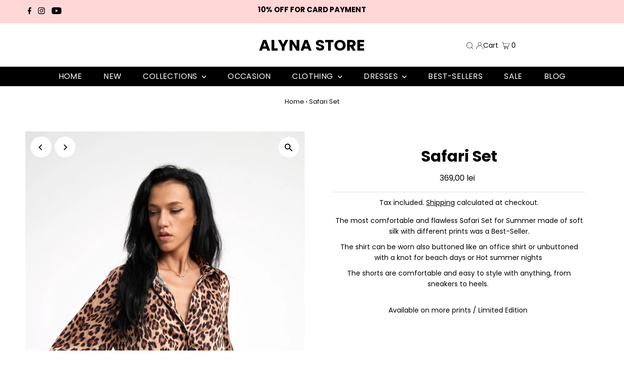

--- FILE ---
content_type: text/html; charset=utf-8
request_url: https://www.alynastore.com/products/leopard-set
body_size: 33628
content:
<!DOCTYPE html>
<html lang="en" class="no-js" lang="en">
<head>


  <meta charset="utf-8" />
  <meta name="viewport" content="width=device-width,initial-scale=1">

  <!-- Establish early connection to external domains -->
  <link rel="preconnect" href="https://cdn.shopify.com" crossorigin>
  <link rel="preconnect" href="https://fonts.shopify.com" crossorigin>
  <link rel="preconnect" href="https://monorail-edge.shopifysvc.com">
  <link rel="preconnect" href="//ajax.googleapis.com" crossorigin /><!-- Preload onDomain stylesheets and script libraries -->
  <link rel="preload" href="//www.alynastore.com/cdn/shop/t/6/assets/stylesheet.css?v=28310452254111054521670069007" as="style">
  <link rel="preload" as="font" href="//www.alynastore.com/cdn/fonts/poppins/poppins_n4.0ba78fa5af9b0e1a374041b3ceaadf0a43b41362.woff2" type="font/woff2" crossorigin>
  <link rel="preload" as="font" href="//www.alynastore.com/cdn/fonts/poppins/poppins_n4.0ba78fa5af9b0e1a374041b3ceaadf0a43b41362.woff2" type="font/woff2" crossorigin>
  <link rel="preload" as="font" href="//www.alynastore.com/cdn/fonts/poppins/poppins_n7.56758dcf284489feb014a026f3727f2f20a54626.woff2" type="font/woff2" crossorigin>
  <link rel="preload" href="//www.alynastore.com/cdn/shop/t/6/assets/eventemitter3.min.js?v=27939738353326123541670069007" as="script">
  <link rel="preload" href="//www.alynastore.com/cdn/shop/t/6/assets/theme.js?v=41705284591769206461670069006" as="script">

  <link rel="shortcut icon" href="//www.alynastore.com/cdn/shop/files/alynastorefavicon_32x32.png?v=1613538633" type="image/png" />
  <link rel="canonical" href="https://www.alynastore.com/products/leopard-set" />

  <title>Safari Set &ndash; ALYNA STORE </title>
  <meta name="description" content="The most comfortable and flawless Safari Set for Summer made of soft silk with different prints was a Best-Seller. The shirt can be worn also buttoned like an office shirt or unbuttoned with a knot for beach days or Hot summer nights  The shorts are comfortable and easy to style with anything, from sneakers to heels.  " />

  
 <script type="application/ld+json">
   {
     "@context": "https://schema.org",
     "@type": "Product",
     "id": "leopard-set",
     "url": "https:\/\/www.alynastore.com\/products\/leopard-set",
     "image": "\/\/www.alynastore.com\/cdn\/shop\/products\/image_6e4fea0a-d6f4-4985-b59d-b9836f4dda4f_1024x.jpg?v=1741876650",
     "name": "Safari Set",
      "brand": {
        "@type": "Brand",
        "name": "ALYNA STORE"
      },
     "description": "The most comfortable and flawless Safari Set for Summer made of soft silk with different prints was a Best-Seller.\nThe shirt can be worn also buttoned like an office shirt or unbuttoned with a knot for beach days or Hot summer nights \nThe shorts are comfortable and easy to style with anything, from sneakers to heels. \nAvailable on more prints \/ Limited Edition \n \n ","sku": 40479701958824,"offers": [
        
        {
           "@type": "Offer",
           "price": "369,00",
           "priceCurrency": "RON",
           "availability": "http://schema.org/InStock",
           "priceValidUntil": "2030-01-01",
           "url": "\/products\/leopard-set"
         },
       
        {
           "@type": "Offer",
           "price": "369,00",
           "priceCurrency": "RON",
           "availability": "http://schema.org/InStock",
           "priceValidUntil": "2030-01-01",
           "url": "\/products\/leopard-set"
         }
       
     ]}
 </script>


  
<meta property="og:image" content="http://www.alynastore.com/cdn/shop/products/image_6e4fea0a-d6f4-4985-b59d-b9836f4dda4f.jpg?v=1741876650">
  <meta property="og:image:secure_url" content="https://www.alynastore.com/cdn/shop/products/image_6e4fea0a-d6f4-4985-b59d-b9836f4dda4f.jpg?v=1741876650">
  <meta property="og:image:width" content="3024">
  <meta property="og:image:height" content="3765">
<meta property="og:site_name" content="ALYNA STORE ">



<meta name="twitter:card" content="summary">


<meta name="twitter:site" content="@">


<meta name="twitter:title" content="Safari Set">
<meta name="twitter:description" content="The most comfortable and flawless Safari Set for Summer made of soft silk with different prints was a Best-Seller.
The shirt can be worn also buttoned like an office shirt or unbuttoned with a knot fo">
<meta name="twitter:image" content="https://www.alynastore.com/cdn/shop/products/image_6e4fea0a-d6f4-4985-b59d-b9836f4dda4f_large.jpg?v=1741876650">
<meta name="twitter:image:width" content="480">
<meta name="twitter:image:height" content="480">


  <style data-shopify>
:root {
    --main-family: Poppins;
    --main-weight: 400;
    --main-style: normal;
    --main-spacing: 0em;
    --nav-family: Poppins;
    --nav-weight: 400;
    --nav-style: normal;
    --nav-spacing: 0.025em;
    --heading-family: Poppins;
    --heading-weight: 700;
    --heading-style: normal;
    --heading-spacing: 0em;
    --font-size: 14px;
    --nav-size: 16px;
    --h1-size: 32px;
    --h2-size: 25px;
    --h3-size: 22px;
    --header-wrapper-background: #ffffff;
    --background: #ffffff;
    --header-link-color: #000000;
    --announcement-background: #ffd7d7;
    --announcement-text: #000000;
    --header-icons: #ffffff;
    --header-icons-hover: #ffffff;
    --mobile-header-icons: #b79e8c;
    --text-color: #000000;
    --link-color: #000000;
    --sale-color: #cc0000;
    --dotted-color: #e5dcdc;
    --button-color: #000000;
    --button-hover: #e08383;
    --button-text: #ffd7d7;
    --secondary-button-color: #ff0000;
    --secondary-button-hover: #ffd7d7;
    --secondary-button-text: #ffd7d7;
    --direction-color: #000000;
    --direction-background: #ffffff;
    --direction-hover: #e7e7e7;
    --footer-background: #080808;
    --footer-text: #ffd7d7;
    --footer-icons-color: #ffd7d7;
    --footer-input: #f0f0f0;
    --footer-input-text: #000000;
    --footer-button: #ffd7d7;
    --footer-button-text: #000000;
    --nav-color: #ffffff;
    --nav-hover-color: rgba(0,0,0,0);
    --nav-background-color: #000000;
    --nav-hover-link-color: #ffffff;
    --nav-border-color: #ffffff;
    --dropdown-background-color: #ffffff;
    --dropdown-link-color: #000000;
    --dropdown-link-hover-color: #000000;
    --dropdown-min-width: 220px;
    --free-shipping-bg: #b79e8c;
    --free-shipping-text: #ffffff;
    --error-color: #ff0000;
    --error-color-light: #ffffff;
    --swatch-height: 40px;
    --swatch-width: 44px;
    --tool-tip-width: -20;
    --icon-border-color: #e6e6e6;
    --select-arrow-bg: url(//www.alynastore.com/cdn/shop/t/6/assets/select-arrow.png?v=112595941721225094991670069007);
    --keyboard-focus-color: #ffd7d7;
    --keyboard-focus-border-style: solid;
    --keyboard-focus-border-weight: 1;
    --price-unit-price: #999999;
    --color-filter-size: 20px;
    --color-body-text: var(--text-color);
    --color-body: var(--background);
    --color-bg: var(--background);
    --section-margins: 40px;

    --star-active: rgb(0, 0, 0);
    --star-inactive: rgb(204, 204, 204);

    
      --button-corners: 3px;
    

    --section-background: #ffffff;
    --desktop-section-height: ;
    --mobile-section-height: ;

  }
  @media (max-width: 740px) {
    :root {
      --font-size: calc(14px - (14px * 0.15));
      --nav-size: calc(16px - (16px * 0.15));
      --h1-size: calc(32px - (32px * 0.15));
      --h2-size: calc(25px - (25px * 0.15));
      --h3-size: calc(22px - (22px * 0.15));
    }
  }
</style>


  <link rel="stylesheet" href="//www.alynastore.com/cdn/shop/t/6/assets/stylesheet.css?v=28310452254111054521670069007" type="text/css">

  <style>
  @font-face {
  font-family: Poppins;
  font-weight: 400;
  font-style: normal;
  font-display: swap;
  src: url("//www.alynastore.com/cdn/fonts/poppins/poppins_n4.0ba78fa5af9b0e1a374041b3ceaadf0a43b41362.woff2") format("woff2"),
       url("//www.alynastore.com/cdn/fonts/poppins/poppins_n4.214741a72ff2596839fc9760ee7a770386cf16ca.woff") format("woff");
}

  @font-face {
  font-family: Poppins;
  font-weight: 400;
  font-style: normal;
  font-display: swap;
  src: url("//www.alynastore.com/cdn/fonts/poppins/poppins_n4.0ba78fa5af9b0e1a374041b3ceaadf0a43b41362.woff2") format("woff2"),
       url("//www.alynastore.com/cdn/fonts/poppins/poppins_n4.214741a72ff2596839fc9760ee7a770386cf16ca.woff") format("woff");
}

  @font-face {
  font-family: Poppins;
  font-weight: 700;
  font-style: normal;
  font-display: swap;
  src: url("//www.alynastore.com/cdn/fonts/poppins/poppins_n7.56758dcf284489feb014a026f3727f2f20a54626.woff2") format("woff2"),
       url("//www.alynastore.com/cdn/fonts/poppins/poppins_n7.f34f55d9b3d3205d2cd6f64955ff4b36f0cfd8da.woff") format("woff");
}

  @font-face {
  font-family: Poppins;
  font-weight: 700;
  font-style: normal;
  font-display: swap;
  src: url("//www.alynastore.com/cdn/fonts/poppins/poppins_n7.56758dcf284489feb014a026f3727f2f20a54626.woff2") format("woff2"),
       url("//www.alynastore.com/cdn/fonts/poppins/poppins_n7.f34f55d9b3d3205d2cd6f64955ff4b36f0cfd8da.woff") format("woff");
}

  @font-face {
  font-family: Poppins;
  font-weight: 400;
  font-style: italic;
  font-display: swap;
  src: url("//www.alynastore.com/cdn/fonts/poppins/poppins_i4.846ad1e22474f856bd6b81ba4585a60799a9f5d2.woff2") format("woff2"),
       url("//www.alynastore.com/cdn/fonts/poppins/poppins_i4.56b43284e8b52fc64c1fd271f289a39e8477e9ec.woff") format("woff");
}

  @font-face {
  font-family: Poppins;
  font-weight: 700;
  font-style: italic;
  font-display: swap;
  src: url("//www.alynastore.com/cdn/fonts/poppins/poppins_i7.42fd71da11e9d101e1e6c7932199f925f9eea42d.woff2") format("woff2"),
       url("//www.alynastore.com/cdn/fonts/poppins/poppins_i7.ec8499dbd7616004e21155106d13837fff4cf556.woff") format("woff");
}

  </style>

  <script>window.performance && window.performance.mark && window.performance.mark('shopify.content_for_header.start');</script><meta name="google-site-verification" content="FywqgRvRJ1O4uKruBzSXbJUMFUrAG47qxjIuGM1bgec">
<meta name="facebook-domain-verification" content="eoixwo6tomgkk5iqnwrgzb4p6oooo9">
<meta name="facebook-domain-verification" content="yhazi3pih56ibwd5rcu4s4nej21z1m">
<meta id="shopify-digital-wallet" name="shopify-digital-wallet" content="/33691172908/digital_wallets/dialog">
<link rel="alternate" type="application/json+oembed" href="https://www.alynastore.com/products/leopard-set.oembed">
<script async="async" src="/checkouts/internal/preloads.js?locale=en-RO"></script>
<script id="shopify-features" type="application/json">{"accessToken":"5ac937f1ca0b865b28c422068be9a95a","betas":["rich-media-storefront-analytics"],"domain":"www.alynastore.com","predictiveSearch":true,"shopId":33691172908,"locale":"en"}</script>
<script>var Shopify = Shopify || {};
Shopify.shop = "alynastore-official.myshopify.com";
Shopify.locale = "en";
Shopify.currency = {"active":"RON","rate":"1.0"};
Shopify.country = "RO";
Shopify.theme = {"name":"Testament","id":136228503800,"schema_name":"Testament","schema_version":"9.0.0","theme_store_id":623,"role":"main"};
Shopify.theme.handle = "null";
Shopify.theme.style = {"id":null,"handle":null};
Shopify.cdnHost = "www.alynastore.com/cdn";
Shopify.routes = Shopify.routes || {};
Shopify.routes.root = "/";</script>
<script type="module">!function(o){(o.Shopify=o.Shopify||{}).modules=!0}(window);</script>
<script>!function(o){function n(){var o=[];function n(){o.push(Array.prototype.slice.apply(arguments))}return n.q=o,n}var t=o.Shopify=o.Shopify||{};t.loadFeatures=n(),t.autoloadFeatures=n()}(window);</script>
<script id="shop-js-analytics" type="application/json">{"pageType":"product"}</script>
<script defer="defer" async type="module" src="//www.alynastore.com/cdn/shopifycloud/shop-js/modules/v2/client.init-shop-cart-sync_C5BV16lS.en.esm.js"></script>
<script defer="defer" async type="module" src="//www.alynastore.com/cdn/shopifycloud/shop-js/modules/v2/chunk.common_CygWptCX.esm.js"></script>
<script type="module">
  await import("//www.alynastore.com/cdn/shopifycloud/shop-js/modules/v2/client.init-shop-cart-sync_C5BV16lS.en.esm.js");
await import("//www.alynastore.com/cdn/shopifycloud/shop-js/modules/v2/chunk.common_CygWptCX.esm.js");

  window.Shopify.SignInWithShop?.initShopCartSync?.({"fedCMEnabled":true,"windoidEnabled":true});

</script>
<script>(function() {
  var isLoaded = false;
  function asyncLoad() {
    if (isLoaded) return;
    isLoaded = true;
    var urls = ["https:\/\/size-charts-relentless.herokuapp.com\/js\/size-charts-relentless.js?shop=alynastore-official.myshopify.com","https:\/\/trust.conversionbear.com\/script?app=trust_badge\u0026shop=alynastore-official.myshopify.com","https:\/\/currency.conversionbear.com\/script?app=currency\u0026shop=alynastore-official.myshopify.com","https:\/\/cookie-bar.conversionbear.com\/script?app=cookie_consent\u0026shop=alynastore-official.myshopify.com","https:\/\/cdn.nfcube.com\/instafeed-97ffb25da15a431091287c55f123cdf9.js?shop=alynastore-official.myshopify.com","https:\/\/a.mailmunch.co\/widgets\/site-1087724-e5d525097e021d2dd623460f500b1a58ffd8b5bb.js?shop=alynastore-official.myshopify.com"];
    for (var i = 0; i < urls.length; i++) {
      var s = document.createElement('script');
      s.type = 'text/javascript';
      s.async = true;
      s.src = urls[i];
      var x = document.getElementsByTagName('script')[0];
      x.parentNode.insertBefore(s, x);
    }
  };
  if(window.attachEvent) {
    window.attachEvent('onload', asyncLoad);
  } else {
    window.addEventListener('load', asyncLoad, false);
  }
})();</script>
<script id="__st">var __st={"a":33691172908,"offset":7200,"reqid":"d7d18ebe-e0a3-4545-adc1-2909fb3cf559-1768685423","pageurl":"www.alynastore.com\/products\/leopard-set","u":"e7d534ebb447","p":"product","rtyp":"product","rid":6845873914024};</script>
<script>window.ShopifyPaypalV4VisibilityTracking = true;</script>
<script id="captcha-bootstrap">!function(){'use strict';const t='contact',e='account',n='new_comment',o=[[t,t],['blogs',n],['comments',n],[t,'customer']],c=[[e,'customer_login'],[e,'guest_login'],[e,'recover_customer_password'],[e,'create_customer']],r=t=>t.map((([t,e])=>`form[action*='/${t}']:not([data-nocaptcha='true']) input[name='form_type'][value='${e}']`)).join(','),a=t=>()=>t?[...document.querySelectorAll(t)].map((t=>t.form)):[];function s(){const t=[...o],e=r(t);return a(e)}const i='password',u='form_key',d=['recaptcha-v3-token','g-recaptcha-response','h-captcha-response',i],f=()=>{try{return window.sessionStorage}catch{return}},m='__shopify_v',_=t=>t.elements[u];function p(t,e,n=!1){try{const o=window.sessionStorage,c=JSON.parse(o.getItem(e)),{data:r}=function(t){const{data:e,action:n}=t;return t[m]||n?{data:e,action:n}:{data:t,action:n}}(c);for(const[e,n]of Object.entries(r))t.elements[e]&&(t.elements[e].value=n);n&&o.removeItem(e)}catch(o){console.error('form repopulation failed',{error:o})}}const l='form_type',E='cptcha';function T(t){t.dataset[E]=!0}const w=window,h=w.document,L='Shopify',v='ce_forms',y='captcha';let A=!1;((t,e)=>{const n=(g='f06e6c50-85a8-45c8-87d0-21a2b65856fe',I='https://cdn.shopify.com/shopifycloud/storefront-forms-hcaptcha/ce_storefront_forms_captcha_hcaptcha.v1.5.2.iife.js',D={infoText:'Protected by hCaptcha',privacyText:'Privacy',termsText:'Terms'},(t,e,n)=>{const o=w[L][v],c=o.bindForm;if(c)return c(t,g,e,D).then(n);var r;o.q.push([[t,g,e,D],n]),r=I,A||(h.body.append(Object.assign(h.createElement('script'),{id:'captcha-provider',async:!0,src:r})),A=!0)});var g,I,D;w[L]=w[L]||{},w[L][v]=w[L][v]||{},w[L][v].q=[],w[L][y]=w[L][y]||{},w[L][y].protect=function(t,e){n(t,void 0,e),T(t)},Object.freeze(w[L][y]),function(t,e,n,w,h,L){const[v,y,A,g]=function(t,e,n){const i=e?o:[],u=t?c:[],d=[...i,...u],f=r(d),m=r(i),_=r(d.filter((([t,e])=>n.includes(e))));return[a(f),a(m),a(_),s()]}(w,h,L),I=t=>{const e=t.target;return e instanceof HTMLFormElement?e:e&&e.form},D=t=>v().includes(t);t.addEventListener('submit',(t=>{const e=I(t);if(!e)return;const n=D(e)&&!e.dataset.hcaptchaBound&&!e.dataset.recaptchaBound,o=_(e),c=g().includes(e)&&(!o||!o.value);(n||c)&&t.preventDefault(),c&&!n&&(function(t){try{if(!f())return;!function(t){const e=f();if(!e)return;const n=_(t);if(!n)return;const o=n.value;o&&e.removeItem(o)}(t);const e=Array.from(Array(32),(()=>Math.random().toString(36)[2])).join('');!function(t,e){_(t)||t.append(Object.assign(document.createElement('input'),{type:'hidden',name:u})),t.elements[u].value=e}(t,e),function(t,e){const n=f();if(!n)return;const o=[...t.querySelectorAll(`input[type='${i}']`)].map((({name:t})=>t)),c=[...d,...o],r={};for(const[a,s]of new FormData(t).entries())c.includes(a)||(r[a]=s);n.setItem(e,JSON.stringify({[m]:1,action:t.action,data:r}))}(t,e)}catch(e){console.error('failed to persist form',e)}}(e),e.submit())}));const S=(t,e)=>{t&&!t.dataset[E]&&(n(t,e.some((e=>e===t))),T(t))};for(const o of['focusin','change'])t.addEventListener(o,(t=>{const e=I(t);D(e)&&S(e,y())}));const B=e.get('form_key'),M=e.get(l),P=B&&M;t.addEventListener('DOMContentLoaded',(()=>{const t=y();if(P)for(const e of t)e.elements[l].value===M&&p(e,B);[...new Set([...A(),...v().filter((t=>'true'===t.dataset.shopifyCaptcha))])].forEach((e=>S(e,t)))}))}(h,new URLSearchParams(w.location.search),n,t,e,['guest_login'])})(!0,!0)}();</script>
<script integrity="sha256-4kQ18oKyAcykRKYeNunJcIwy7WH5gtpwJnB7kiuLZ1E=" data-source-attribution="shopify.loadfeatures" defer="defer" src="//www.alynastore.com/cdn/shopifycloud/storefront/assets/storefront/load_feature-a0a9edcb.js" crossorigin="anonymous"></script>
<script data-source-attribution="shopify.dynamic_checkout.dynamic.init">var Shopify=Shopify||{};Shopify.PaymentButton=Shopify.PaymentButton||{isStorefrontPortableWallets:!0,init:function(){window.Shopify.PaymentButton.init=function(){};var t=document.createElement("script");t.src="https://www.alynastore.com/cdn/shopifycloud/portable-wallets/latest/portable-wallets.en.js",t.type="module",document.head.appendChild(t)}};
</script>
<script data-source-attribution="shopify.dynamic_checkout.buyer_consent">
  function portableWalletsHideBuyerConsent(e){var t=document.getElementById("shopify-buyer-consent"),n=document.getElementById("shopify-subscription-policy-button");t&&n&&(t.classList.add("hidden"),t.setAttribute("aria-hidden","true"),n.removeEventListener("click",e))}function portableWalletsShowBuyerConsent(e){var t=document.getElementById("shopify-buyer-consent"),n=document.getElementById("shopify-subscription-policy-button");t&&n&&(t.classList.remove("hidden"),t.removeAttribute("aria-hidden"),n.addEventListener("click",e))}window.Shopify?.PaymentButton&&(window.Shopify.PaymentButton.hideBuyerConsent=portableWalletsHideBuyerConsent,window.Shopify.PaymentButton.showBuyerConsent=portableWalletsShowBuyerConsent);
</script>
<script>
  function portableWalletsCleanup(e){e&&e.src&&console.error("Failed to load portable wallets script "+e.src);var t=document.querySelectorAll("shopify-accelerated-checkout .shopify-payment-button__skeleton, shopify-accelerated-checkout-cart .wallet-cart-button__skeleton"),e=document.getElementById("shopify-buyer-consent");for(let e=0;e<t.length;e++)t[e].remove();e&&e.remove()}function portableWalletsNotLoadedAsModule(e){e instanceof ErrorEvent&&"string"==typeof e.message&&e.message.includes("import.meta")&&"string"==typeof e.filename&&e.filename.includes("portable-wallets")&&(window.removeEventListener("error",portableWalletsNotLoadedAsModule),window.Shopify.PaymentButton.failedToLoad=e,"loading"===document.readyState?document.addEventListener("DOMContentLoaded",window.Shopify.PaymentButton.init):window.Shopify.PaymentButton.init())}window.addEventListener("error",portableWalletsNotLoadedAsModule);
</script>

<script type="module" src="https://www.alynastore.com/cdn/shopifycloud/portable-wallets/latest/portable-wallets.en.js" onError="portableWalletsCleanup(this)" crossorigin="anonymous"></script>
<script nomodule>
  document.addEventListener("DOMContentLoaded", portableWalletsCleanup);
</script>

<link id="shopify-accelerated-checkout-styles" rel="stylesheet" media="screen" href="https://www.alynastore.com/cdn/shopifycloud/portable-wallets/latest/accelerated-checkout-backwards-compat.css" crossorigin="anonymous">
<style id="shopify-accelerated-checkout-cart">
        #shopify-buyer-consent {
  margin-top: 1em;
  display: inline-block;
  width: 100%;
}

#shopify-buyer-consent.hidden {
  display: none;
}

#shopify-subscription-policy-button {
  background: none;
  border: none;
  padding: 0;
  text-decoration: underline;
  font-size: inherit;
  cursor: pointer;
}

#shopify-subscription-policy-button::before {
  box-shadow: none;
}

      </style>

<script>window.performance && window.performance.mark && window.performance.mark('shopify.content_for_header.end');</script>

<script src="https://cdn.shopify.com/extensions/2244c2e0-b17a-49f7-8be9-89c0aa709ffb/conversion-bear-trust-badges-19/assets/trust-badges.js" type="text/javascript" defer="defer"></script>
<script src="https://cdn.shopify.com/extensions/ddd2457a-821a-4bd3-987c-5d0890ffb0f6/ultimate-gdpr-eu-cookie-banner-19/assets/cookie-widget.js" type="text/javascript" defer="defer"></script>
<link href="https://monorail-edge.shopifysvc.com" rel="dns-prefetch">
<script>(function(){if ("sendBeacon" in navigator && "performance" in window) {try {var session_token_from_headers = performance.getEntriesByType('navigation')[0].serverTiming.find(x => x.name == '_s').description;} catch {var session_token_from_headers = undefined;}var session_cookie_matches = document.cookie.match(/_shopify_s=([^;]*)/);var session_token_from_cookie = session_cookie_matches && session_cookie_matches.length === 2 ? session_cookie_matches[1] : "";var session_token = session_token_from_headers || session_token_from_cookie || "";function handle_abandonment_event(e) {var entries = performance.getEntries().filter(function(entry) {return /monorail-edge.shopifysvc.com/.test(entry.name);});if (!window.abandonment_tracked && entries.length === 0) {window.abandonment_tracked = true;var currentMs = Date.now();var navigation_start = performance.timing.navigationStart;var payload = {shop_id: 33691172908,url: window.location.href,navigation_start,duration: currentMs - navigation_start,session_token,page_type: "product"};window.navigator.sendBeacon("https://monorail-edge.shopifysvc.com/v1/produce", JSON.stringify({schema_id: "online_store_buyer_site_abandonment/1.1",payload: payload,metadata: {event_created_at_ms: currentMs,event_sent_at_ms: currentMs}}));}}window.addEventListener('pagehide', handle_abandonment_event);}}());</script>
<script id="web-pixels-manager-setup">(function e(e,d,r,n,o){if(void 0===o&&(o={}),!Boolean(null===(a=null===(i=window.Shopify)||void 0===i?void 0:i.analytics)||void 0===a?void 0:a.replayQueue)){var i,a;window.Shopify=window.Shopify||{};var t=window.Shopify;t.analytics=t.analytics||{};var s=t.analytics;s.replayQueue=[],s.publish=function(e,d,r){return s.replayQueue.push([e,d,r]),!0};try{self.performance.mark("wpm:start")}catch(e){}var l=function(){var e={modern:/Edge?\/(1{2}[4-9]|1[2-9]\d|[2-9]\d{2}|\d{4,})\.\d+(\.\d+|)|Firefox\/(1{2}[4-9]|1[2-9]\d|[2-9]\d{2}|\d{4,})\.\d+(\.\d+|)|Chrom(ium|e)\/(9{2}|\d{3,})\.\d+(\.\d+|)|(Maci|X1{2}).+ Version\/(15\.\d+|(1[6-9]|[2-9]\d|\d{3,})\.\d+)([,.]\d+|)( \(\w+\)|)( Mobile\/\w+|) Safari\/|Chrome.+OPR\/(9{2}|\d{3,})\.\d+\.\d+|(CPU[ +]OS|iPhone[ +]OS|CPU[ +]iPhone|CPU IPhone OS|CPU iPad OS)[ +]+(15[._]\d+|(1[6-9]|[2-9]\d|\d{3,})[._]\d+)([._]\d+|)|Android:?[ /-](13[3-9]|1[4-9]\d|[2-9]\d{2}|\d{4,})(\.\d+|)(\.\d+|)|Android.+Firefox\/(13[5-9]|1[4-9]\d|[2-9]\d{2}|\d{4,})\.\d+(\.\d+|)|Android.+Chrom(ium|e)\/(13[3-9]|1[4-9]\d|[2-9]\d{2}|\d{4,})\.\d+(\.\d+|)|SamsungBrowser\/([2-9]\d|\d{3,})\.\d+/,legacy:/Edge?\/(1[6-9]|[2-9]\d|\d{3,})\.\d+(\.\d+|)|Firefox\/(5[4-9]|[6-9]\d|\d{3,})\.\d+(\.\d+|)|Chrom(ium|e)\/(5[1-9]|[6-9]\d|\d{3,})\.\d+(\.\d+|)([\d.]+$|.*Safari\/(?![\d.]+ Edge\/[\d.]+$))|(Maci|X1{2}).+ Version\/(10\.\d+|(1[1-9]|[2-9]\d|\d{3,})\.\d+)([,.]\d+|)( \(\w+\)|)( Mobile\/\w+|) Safari\/|Chrome.+OPR\/(3[89]|[4-9]\d|\d{3,})\.\d+\.\d+|(CPU[ +]OS|iPhone[ +]OS|CPU[ +]iPhone|CPU IPhone OS|CPU iPad OS)[ +]+(10[._]\d+|(1[1-9]|[2-9]\d|\d{3,})[._]\d+)([._]\d+|)|Android:?[ /-](13[3-9]|1[4-9]\d|[2-9]\d{2}|\d{4,})(\.\d+|)(\.\d+|)|Mobile Safari.+OPR\/([89]\d|\d{3,})\.\d+\.\d+|Android.+Firefox\/(13[5-9]|1[4-9]\d|[2-9]\d{2}|\d{4,})\.\d+(\.\d+|)|Android.+Chrom(ium|e)\/(13[3-9]|1[4-9]\d|[2-9]\d{2}|\d{4,})\.\d+(\.\d+|)|Android.+(UC? ?Browser|UCWEB|U3)[ /]?(15\.([5-9]|\d{2,})|(1[6-9]|[2-9]\d|\d{3,})\.\d+)\.\d+|SamsungBrowser\/(5\.\d+|([6-9]|\d{2,})\.\d+)|Android.+MQ{2}Browser\/(14(\.(9|\d{2,})|)|(1[5-9]|[2-9]\d|\d{3,})(\.\d+|))(\.\d+|)|K[Aa][Ii]OS\/(3\.\d+|([4-9]|\d{2,})\.\d+)(\.\d+|)/},d=e.modern,r=e.legacy,n=navigator.userAgent;return n.match(d)?"modern":n.match(r)?"legacy":"unknown"}(),u="modern"===l?"modern":"legacy",c=(null!=n?n:{modern:"",legacy:""})[u],f=function(e){return[e.baseUrl,"/wpm","/b",e.hashVersion,"modern"===e.buildTarget?"m":"l",".js"].join("")}({baseUrl:d,hashVersion:r,buildTarget:u}),m=function(e){var d=e.version,r=e.bundleTarget,n=e.surface,o=e.pageUrl,i=e.monorailEndpoint;return{emit:function(e){var a=e.status,t=e.errorMsg,s=(new Date).getTime(),l=JSON.stringify({metadata:{event_sent_at_ms:s},events:[{schema_id:"web_pixels_manager_load/3.1",payload:{version:d,bundle_target:r,page_url:o,status:a,surface:n,error_msg:t},metadata:{event_created_at_ms:s}}]});if(!i)return console&&console.warn&&console.warn("[Web Pixels Manager] No Monorail endpoint provided, skipping logging."),!1;try{return self.navigator.sendBeacon.bind(self.navigator)(i,l)}catch(e){}var u=new XMLHttpRequest;try{return u.open("POST",i,!0),u.setRequestHeader("Content-Type","text/plain"),u.send(l),!0}catch(e){return console&&console.warn&&console.warn("[Web Pixels Manager] Got an unhandled error while logging to Monorail."),!1}}}}({version:r,bundleTarget:l,surface:e.surface,pageUrl:self.location.href,monorailEndpoint:e.monorailEndpoint});try{o.browserTarget=l,function(e){var d=e.src,r=e.async,n=void 0===r||r,o=e.onload,i=e.onerror,a=e.sri,t=e.scriptDataAttributes,s=void 0===t?{}:t,l=document.createElement("script"),u=document.querySelector("head"),c=document.querySelector("body");if(l.async=n,l.src=d,a&&(l.integrity=a,l.crossOrigin="anonymous"),s)for(var f in s)if(Object.prototype.hasOwnProperty.call(s,f))try{l.dataset[f]=s[f]}catch(e){}if(o&&l.addEventListener("load",o),i&&l.addEventListener("error",i),u)u.appendChild(l);else{if(!c)throw new Error("Did not find a head or body element to append the script");c.appendChild(l)}}({src:f,async:!0,onload:function(){if(!function(){var e,d;return Boolean(null===(d=null===(e=window.Shopify)||void 0===e?void 0:e.analytics)||void 0===d?void 0:d.initialized)}()){var d=window.webPixelsManager.init(e)||void 0;if(d){var r=window.Shopify.analytics;r.replayQueue.forEach((function(e){var r=e[0],n=e[1],o=e[2];d.publishCustomEvent(r,n,o)})),r.replayQueue=[],r.publish=d.publishCustomEvent,r.visitor=d.visitor,r.initialized=!0}}},onerror:function(){return m.emit({status:"failed",errorMsg:"".concat(f," has failed to load")})},sri:function(e){var d=/^sha384-[A-Za-z0-9+/=]+$/;return"string"==typeof e&&d.test(e)}(c)?c:"",scriptDataAttributes:o}),m.emit({status:"loading"})}catch(e){m.emit({status:"failed",errorMsg:(null==e?void 0:e.message)||"Unknown error"})}}})({shopId: 33691172908,storefrontBaseUrl: "https://www.alynastore.com",extensionsBaseUrl: "https://extensions.shopifycdn.com/cdn/shopifycloud/web-pixels-manager",monorailEndpoint: "https://monorail-edge.shopifysvc.com/unstable/produce_batch",surface: "storefront-renderer",enabledBetaFlags: ["2dca8a86"],webPixelsConfigList: [{"id":"1129513305","configuration":"{\"config\":\"{\\\"pixel_id\\\":\\\"GT-5DC86V4\\\",\\\"target_country\\\":\\\"RO\\\",\\\"gtag_events\\\":[{\\\"type\\\":\\\"purchase\\\",\\\"action_label\\\":\\\"MC-4H502BTCC9\\\"},{\\\"type\\\":\\\"page_view\\\",\\\"action_label\\\":\\\"MC-4H502BTCC9\\\"},{\\\"type\\\":\\\"view_item\\\",\\\"action_label\\\":\\\"MC-4H502BTCC9\\\"}],\\\"enable_monitoring_mode\\\":false}\"}","eventPayloadVersion":"v1","runtimeContext":"OPEN","scriptVersion":"b2a88bafab3e21179ed38636efcd8a93","type":"APP","apiClientId":1780363,"privacyPurposes":[],"dataSharingAdjustments":{"protectedCustomerApprovalScopes":["read_customer_address","read_customer_email","read_customer_name","read_customer_personal_data","read_customer_phone"]}},{"id":"273809753","configuration":"{\"pixel_id\":\"1240410930092718\",\"pixel_type\":\"facebook_pixel\",\"metaapp_system_user_token\":\"-\"}","eventPayloadVersion":"v1","runtimeContext":"OPEN","scriptVersion":"ca16bc87fe92b6042fbaa3acc2fbdaa6","type":"APP","apiClientId":2329312,"privacyPurposes":["ANALYTICS","MARKETING","SALE_OF_DATA"],"dataSharingAdjustments":{"protectedCustomerApprovalScopes":["read_customer_address","read_customer_email","read_customer_name","read_customer_personal_data","read_customer_phone"]}},{"id":"185368921","eventPayloadVersion":"v1","runtimeContext":"LAX","scriptVersion":"1","type":"CUSTOM","privacyPurposes":["ANALYTICS"],"name":"Google Analytics tag (migrated)"},{"id":"shopify-app-pixel","configuration":"{}","eventPayloadVersion":"v1","runtimeContext":"STRICT","scriptVersion":"0450","apiClientId":"shopify-pixel","type":"APP","privacyPurposes":["ANALYTICS","MARKETING"]},{"id":"shopify-custom-pixel","eventPayloadVersion":"v1","runtimeContext":"LAX","scriptVersion":"0450","apiClientId":"shopify-pixel","type":"CUSTOM","privacyPurposes":["ANALYTICS","MARKETING"]}],isMerchantRequest: false,initData: {"shop":{"name":"ALYNA STORE ","paymentSettings":{"currencyCode":"RON"},"myshopifyDomain":"alynastore-official.myshopify.com","countryCode":"RO","storefrontUrl":"https:\/\/www.alynastore.com"},"customer":null,"cart":null,"checkout":null,"productVariants":[{"price":{"amount":369.0,"currencyCode":"RON"},"product":{"title":"Safari Set","vendor":"ALYNA STORE","id":"6845873914024","untranslatedTitle":"Safari Set","url":"\/products\/leopard-set","type":"New"},"id":"40479701958824","image":{"src":"\/\/www.alynastore.com\/cdn\/shop\/products\/Alyna_1020.jpg?v=1707208413"},"sku":"","title":"Universal \/ Leopard","untranslatedTitle":"Universal \/ Leopard"},{"price":{"amount":369.0,"currencyCode":"RON"},"product":{"title":"Safari Set","vendor":"ALYNA STORE","id":"6845873914024","untranslatedTitle":"Safari Set","url":"\/products\/leopard-set","type":"New"},"id":"40479707857064","image":{"src":"\/\/www.alynastore.com\/cdn\/shop\/products\/image_6e4fea0a-d6f4-4985-b59d-b9836f4dda4f.jpg?v=1741876650"},"sku":"","title":"Universal \/ Brown Snake","untranslatedTitle":"Universal \/ Brown Snake"}],"purchasingCompany":null},},"https://www.alynastore.com/cdn","fcfee988w5aeb613cpc8e4bc33m6693e112",{"modern":"","legacy":""},{"shopId":"33691172908","storefrontBaseUrl":"https:\/\/www.alynastore.com","extensionBaseUrl":"https:\/\/extensions.shopifycdn.com\/cdn\/shopifycloud\/web-pixels-manager","surface":"storefront-renderer","enabledBetaFlags":"[\"2dca8a86\"]","isMerchantRequest":"false","hashVersion":"fcfee988w5aeb613cpc8e4bc33m6693e112","publish":"custom","events":"[[\"page_viewed\",{}],[\"product_viewed\",{\"productVariant\":{\"price\":{\"amount\":369.0,\"currencyCode\":\"RON\"},\"product\":{\"title\":\"Safari Set\",\"vendor\":\"ALYNA STORE\",\"id\":\"6845873914024\",\"untranslatedTitle\":\"Safari Set\",\"url\":\"\/products\/leopard-set\",\"type\":\"New\"},\"id\":\"40479701958824\",\"image\":{\"src\":\"\/\/www.alynastore.com\/cdn\/shop\/products\/Alyna_1020.jpg?v=1707208413\"},\"sku\":\"\",\"title\":\"Universal \/ Leopard\",\"untranslatedTitle\":\"Universal \/ Leopard\"}}]]"});</script><script>
  window.ShopifyAnalytics = window.ShopifyAnalytics || {};
  window.ShopifyAnalytics.meta = window.ShopifyAnalytics.meta || {};
  window.ShopifyAnalytics.meta.currency = 'RON';
  var meta = {"product":{"id":6845873914024,"gid":"gid:\/\/shopify\/Product\/6845873914024","vendor":"ALYNA STORE","type":"New","handle":"leopard-set","variants":[{"id":40479701958824,"price":36900,"name":"Safari Set - Universal \/ Leopard","public_title":"Universal \/ Leopard","sku":""},{"id":40479707857064,"price":36900,"name":"Safari Set - Universal \/ Brown Snake","public_title":"Universal \/ Brown Snake","sku":""}],"remote":false},"page":{"pageType":"product","resourceType":"product","resourceId":6845873914024,"requestId":"d7d18ebe-e0a3-4545-adc1-2909fb3cf559-1768685423"}};
  for (var attr in meta) {
    window.ShopifyAnalytics.meta[attr] = meta[attr];
  }
</script>
<script class="analytics">
  (function () {
    var customDocumentWrite = function(content) {
      var jquery = null;

      if (window.jQuery) {
        jquery = window.jQuery;
      } else if (window.Checkout && window.Checkout.$) {
        jquery = window.Checkout.$;
      }

      if (jquery) {
        jquery('body').append(content);
      }
    };

    var hasLoggedConversion = function(token) {
      if (token) {
        return document.cookie.indexOf('loggedConversion=' + token) !== -1;
      }
      return false;
    }

    var setCookieIfConversion = function(token) {
      if (token) {
        var twoMonthsFromNow = new Date(Date.now());
        twoMonthsFromNow.setMonth(twoMonthsFromNow.getMonth() + 2);

        document.cookie = 'loggedConversion=' + token + '; expires=' + twoMonthsFromNow;
      }
    }

    var trekkie = window.ShopifyAnalytics.lib = window.trekkie = window.trekkie || [];
    if (trekkie.integrations) {
      return;
    }
    trekkie.methods = [
      'identify',
      'page',
      'ready',
      'track',
      'trackForm',
      'trackLink'
    ];
    trekkie.factory = function(method) {
      return function() {
        var args = Array.prototype.slice.call(arguments);
        args.unshift(method);
        trekkie.push(args);
        return trekkie;
      };
    };
    for (var i = 0; i < trekkie.methods.length; i++) {
      var key = trekkie.methods[i];
      trekkie[key] = trekkie.factory(key);
    }
    trekkie.load = function(config) {
      trekkie.config = config || {};
      trekkie.config.initialDocumentCookie = document.cookie;
      var first = document.getElementsByTagName('script')[0];
      var script = document.createElement('script');
      script.type = 'text/javascript';
      script.onerror = function(e) {
        var scriptFallback = document.createElement('script');
        scriptFallback.type = 'text/javascript';
        scriptFallback.onerror = function(error) {
                var Monorail = {
      produce: function produce(monorailDomain, schemaId, payload) {
        var currentMs = new Date().getTime();
        var event = {
          schema_id: schemaId,
          payload: payload,
          metadata: {
            event_created_at_ms: currentMs,
            event_sent_at_ms: currentMs
          }
        };
        return Monorail.sendRequest("https://" + monorailDomain + "/v1/produce", JSON.stringify(event));
      },
      sendRequest: function sendRequest(endpointUrl, payload) {
        // Try the sendBeacon API
        if (window && window.navigator && typeof window.navigator.sendBeacon === 'function' && typeof window.Blob === 'function' && !Monorail.isIos12()) {
          var blobData = new window.Blob([payload], {
            type: 'text/plain'
          });

          if (window.navigator.sendBeacon(endpointUrl, blobData)) {
            return true;
          } // sendBeacon was not successful

        } // XHR beacon

        var xhr = new XMLHttpRequest();

        try {
          xhr.open('POST', endpointUrl);
          xhr.setRequestHeader('Content-Type', 'text/plain');
          xhr.send(payload);
        } catch (e) {
          console.log(e);
        }

        return false;
      },
      isIos12: function isIos12() {
        return window.navigator.userAgent.lastIndexOf('iPhone; CPU iPhone OS 12_') !== -1 || window.navigator.userAgent.lastIndexOf('iPad; CPU OS 12_') !== -1;
      }
    };
    Monorail.produce('monorail-edge.shopifysvc.com',
      'trekkie_storefront_load_errors/1.1',
      {shop_id: 33691172908,
      theme_id: 136228503800,
      app_name: "storefront",
      context_url: window.location.href,
      source_url: "//www.alynastore.com/cdn/s/trekkie.storefront.cd680fe47e6c39ca5d5df5f0a32d569bc48c0f27.min.js"});

        };
        scriptFallback.async = true;
        scriptFallback.src = '//www.alynastore.com/cdn/s/trekkie.storefront.cd680fe47e6c39ca5d5df5f0a32d569bc48c0f27.min.js';
        first.parentNode.insertBefore(scriptFallback, first);
      };
      script.async = true;
      script.src = '//www.alynastore.com/cdn/s/trekkie.storefront.cd680fe47e6c39ca5d5df5f0a32d569bc48c0f27.min.js';
      first.parentNode.insertBefore(script, first);
    };
    trekkie.load(
      {"Trekkie":{"appName":"storefront","development":false,"defaultAttributes":{"shopId":33691172908,"isMerchantRequest":null,"themeId":136228503800,"themeCityHash":"2910658824618970689","contentLanguage":"en","currency":"RON","eventMetadataId":"1d63f54e-ffe7-4dd1-ae77-1b2f4b2dfae9"},"isServerSideCookieWritingEnabled":true,"monorailRegion":"shop_domain","enabledBetaFlags":["65f19447"]},"Session Attribution":{},"S2S":{"facebookCapiEnabled":true,"source":"trekkie-storefront-renderer","apiClientId":580111}}
    );

    var loaded = false;
    trekkie.ready(function() {
      if (loaded) return;
      loaded = true;

      window.ShopifyAnalytics.lib = window.trekkie;

      var originalDocumentWrite = document.write;
      document.write = customDocumentWrite;
      try { window.ShopifyAnalytics.merchantGoogleAnalytics.call(this); } catch(error) {};
      document.write = originalDocumentWrite;

      window.ShopifyAnalytics.lib.page(null,{"pageType":"product","resourceType":"product","resourceId":6845873914024,"requestId":"d7d18ebe-e0a3-4545-adc1-2909fb3cf559-1768685423","shopifyEmitted":true});

      var match = window.location.pathname.match(/checkouts\/(.+)\/(thank_you|post_purchase)/)
      var token = match? match[1]: undefined;
      if (!hasLoggedConversion(token)) {
        setCookieIfConversion(token);
        window.ShopifyAnalytics.lib.track("Viewed Product",{"currency":"RON","variantId":40479701958824,"productId":6845873914024,"productGid":"gid:\/\/shopify\/Product\/6845873914024","name":"Safari Set - Universal \/ Leopard","price":"369.00","sku":"","brand":"ALYNA STORE","variant":"Universal \/ Leopard","category":"New","nonInteraction":true,"remote":false},undefined,undefined,{"shopifyEmitted":true});
      window.ShopifyAnalytics.lib.track("monorail:\/\/trekkie_storefront_viewed_product\/1.1",{"currency":"RON","variantId":40479701958824,"productId":6845873914024,"productGid":"gid:\/\/shopify\/Product\/6845873914024","name":"Safari Set - Universal \/ Leopard","price":"369.00","sku":"","brand":"ALYNA STORE","variant":"Universal \/ Leopard","category":"New","nonInteraction":true,"remote":false,"referer":"https:\/\/www.alynastore.com\/products\/leopard-set"});
      }
    });


        var eventsListenerScript = document.createElement('script');
        eventsListenerScript.async = true;
        eventsListenerScript.src = "//www.alynastore.com/cdn/shopifycloud/storefront/assets/shop_events_listener-3da45d37.js";
        document.getElementsByTagName('head')[0].appendChild(eventsListenerScript);

})();</script>
  <script>
  if (!window.ga || (window.ga && typeof window.ga !== 'function')) {
    window.ga = function ga() {
      (window.ga.q = window.ga.q || []).push(arguments);
      if (window.Shopify && window.Shopify.analytics && typeof window.Shopify.analytics.publish === 'function') {
        window.Shopify.analytics.publish("ga_stub_called", {}, {sendTo: "google_osp_migration"});
      }
      console.error("Shopify's Google Analytics stub called with:", Array.from(arguments), "\nSee https://help.shopify.com/manual/promoting-marketing/pixels/pixel-migration#google for more information.");
    };
    if (window.Shopify && window.Shopify.analytics && typeof window.Shopify.analytics.publish === 'function') {
      window.Shopify.analytics.publish("ga_stub_initialized", {}, {sendTo: "google_osp_migration"});
    }
  }
</script>
<script
  defer
  src="https://www.alynastore.com/cdn/shopifycloud/perf-kit/shopify-perf-kit-3.0.4.min.js"
  data-application="storefront-renderer"
  data-shop-id="33691172908"
  data-render-region="gcp-us-east1"
  data-page-type="product"
  data-theme-instance-id="136228503800"
  data-theme-name="Testament"
  data-theme-version="9.0.0"
  data-monorail-region="shop_domain"
  data-resource-timing-sampling-rate="10"
  data-shs="true"
  data-shs-beacon="true"
  data-shs-export-with-fetch="true"
  data-shs-logs-sample-rate="1"
  data-shs-beacon-endpoint="https://www.alynastore.com/api/collect"
></script>
</head>
<body class="gridlock template-product product js-slideout-toggle-wrapper js-modal-toggle-wrapper product-variant-type--swatches theme-image-effect theme-buttons-curved theme-image-hover theme-border">
  <div class="js-slideout-overlay site-overlay"></div>
  <div class="js-modal-overlay site-overlay"></div>

  <aside class="slideout slideout__drawer-left" data-wau-slideout="mobile-navigation" id="slideout-mobile-navigation">
    <div id="shopify-section-mobile-navigation" class="shopify-section"><nav class="mobile-menu" role="navigation" data-section-id="mobile-navigation" data-section-type="mobile-navigation">
  <div class="slideout__trigger--close">
    <button class="slideout__trigger-mobile-menu js-slideout-close" data-slideout-direction="left" aria-label="Close navigation" tabindex="0" type="button" name="button">
      <div class="icn-close"></div>
    </button>
  </div>
  
    
        <div class="mobile-menu__block mobile-menu__search" ><predictive-search
            data-routes="/search/suggest"
            data-show-only-products="true"
            data-results-per-resource="6"
            data-input-selector='input[name="q"]'
            data-results-selector="#predictive-search"
            ><form action="/search" method="get">
              <label class="visually-hidden" for="q--mobile-navigation">Search</label>
              <input
                type="text"
                name="q"
                id="q--mobile-navigation"
                placeholder="Search"
                value=""role="combobox"
                  aria-expanded="false"
                  aria-owns="predictive-search-results-list"
                  aria-controls="predictive-search-results-list"
                  aria-haspopup="listbox"
                  aria-autocomplete="list"
                  autocorrect="off"
                  autocomplete="off"
                  autocapitalize="off"
                  spellcheck="false"/>
              <input name="options[prefix]" type="hidden" value="last">

              
                <input type="hidden" name="type" value="product">
              
<div id="predictive-search" class="predictive-search" tabindex="-1"></div></form></predictive-search></div>
      
  
    

        <div class="mobile-menu__block mobile-menu__cart-status" >
          <a class="mobile-menu__cart-icon" href="/cart">
            <span class="vib-center">Cart</span>
            <span class="mobile-menu__cart-count js-cart-count vib-center">0</span>

            <svg class="testament--icon-theme-bag bag--icon vib-center" version="1.1" xmlns="http://www.w3.org/2000/svg" xmlns:xlink="http://www.w3.org/1999/xlink" x="0px" y="0px"
       viewBox="0 0 22 20" height="18px" xml:space="preserve">
      <g class="hover-fill" fill="#000000">
        <path d="M21.9,4.2C21.8,4.1,21.6,4,21.5,4H15c0-2.2-1.8-4-4-4C8.8,0,7,1.8,7,4v2.2C6.7,6.3,6.5,6.6,6.5,7c0,0.6,0.4,1,1,1s1-0.4,1-1
        c0-0.4-0.2-0.7-0.5-0.8V5h5V4H8c0-1.7,1.3-3,3-3s3,1.3,3,3v2.2c-0.3,0.2-0.5,0.5-0.5,0.8c0,0.6,0.4,1,1,1s1-0.4,1-1
        c0-0.4-0.2-0.7-0.5-0.8V5h5.9l-2.3,13.6c0,0.2-0.2,0.4-0.5,0.4H3.8c-0.2,0-0.5-0.2-0.5-0.4L1.1,5H6V4H0.5C0.4,4,0.2,4.1,0.1,4.2
        C0,4.3,0,4.4,0,4.6l2.4,14.2C2.5,19.5,3.1,20,3.8,20h14.3c0.7,0,1.4-0.5,1.5-1.3L22,4.6C22,4.4,22,4.3,21.9,4.2z"/>
      </g>
      <style>.mobile-menu__cart-icon .testament--icon-theme-bag:hover .hover-fill { fill: #000000;}</style>
    </svg>





            <svg class="testament--icon-theme-cart cart--icon vib-center" version="1.1" xmlns="http://www.w3.org/2000/svg" xmlns:xlink="http://www.w3.org/1999/xlink" x="0px" y="0px"
       viewBox="0 0 20.8 20" height="18px" xml:space="preserve">
      <g class="hover-fill" fill="#000000">
        <path class="st0" d="M0,0.5C0,0.2,0.2,0,0.5,0h1.6c0.7,0,1.2,0.4,1.4,1.1l0.4,1.8h15.4c0.9,0,1.6,0.9,1.4,1.8l-1.6,6.7
          c-0.2,0.6-0.7,1.1-1.4,1.1h-12l0.3,1.5c0,0.2,0.2,0.4,0.5,0.4h10.1c0.3,0,0.5,0.2,0.5,0.5s-0.2,0.5-0.5,0.5H6.5
          c-0.7,0-1.3-0.5-1.4-1.2L4.8,12L3.1,3.4L2.6,1.3C2.5,1.1,2.3,1,2.1,1H0.5C0.2,1,0,0.7,0,0.5z M4.1,3.8l1.5,7.6h12.2
          c0.2,0,0.4-0.2,0.5-0.4l1.6-6.7c0.1-0.3-0.2-0.6-0.5-0.6H4.1z"/>
        <path class="st0" d="M7.6,17.1c-0.5,0-1,0.4-1,1s0.4,1,1,1s1-0.4,1-1S8.1,17.1,7.6,17.1z M5.7,18.1c0-1.1,0.9-1.9,1.9-1.9
          c1.1,0,1.9,0.9,1.9,1.9c0,1.1-0.9,1.9-1.9,1.9C6.6,20,5.7,19.1,5.7,18.1z"/>
        <path class="st0" d="M15.2,17.1c-0.5,0-1,0.4-1,1s0.4,1,1,1c0.5,0,1-0.4,1-1S15.8,17.1,15.2,17.1z M13.3,18.1c0-1.1,0.9-1.9,1.9-1.9
          c1.1,0,1.9,0.9,1.9,1.9c0,1.1-0.9,1.9-1.9,1.9C14.2,20,13.3,19.1,13.3,18.1z"/>
      </g>
      <style>.mobile-menu__cart-icon .testament--icon-theme-cart:hover .hover-fill { fill: #000000;}</style>
    </svg>





          </a>
        </div>
    
  
    
<ul class="js-accordion js-accordion-mobile-nav c-accordion c-accordion--mobile-nav c-accordion--1603134"
            id="c-accordion--1603134"
             >

          

            

            
            <li>
              <a class="js-accordion-link c-accordion__link" href="/">Home</a>
            </li>
            
          

            

            
            <li>
              <a class="js-accordion-link c-accordion__link" href="/collections/whats-new/new">NEW</a>
            </li>
            
          

            

            
<li class="js-accordion-header c-accordion__header">
                <a class="js-accordion-link c-accordion__link" href="/collections/candy-girl">Collections</a>
                <button class="dropdown-arrow" aria-label="Collections" data-toggle="accordion" aria-expanded="false" aria-controls="c-accordion__panel--1603134-3" >
                  
  
    <svg class="testament--apollo-down-carrot c-accordion__header--icon vib-center" height="6px" version="1.1" xmlns="http://www.w3.org/2000/svg" xmlns:xlink="http://www.w3.org/1999/xlink" x="0px" y="0px"
    	 viewBox="0 0 20 13.3" xml:space="preserve">
      <g class="hover-fill" fill="#000000">
        <polygon points="17.7,0 10,8.3 2.3,0 0,2.5 10,13.3 20,2.5 "/>
      </g>
      <style>.mobile-menu .c-accordion__header .testament--apollo-down-carrot:hover .hover-fill { fill: #000000;}</style>
    </svg>
  






                </button>
              </li>

              <li class="c-accordion__panel c-accordion__panel--1603134-3" id="c-accordion__panel--1603134-3" data-parent="#c-accordion--1603134">

                

                <ul class="js-accordion js-accordion-mobile-nav c-accordion c-accordion--mobile-nav c-accordion--mobile-nav__inner c-accordion--1603134-1" id="c-accordion--1603134-1">

                  
                    
                    <li>
                      <a class="js-accordion-link c-accordion__link" href="/collections/sparkling-fall-winter-2025">Sparkling Fall/Winter 2025</a>
                    </li>
                    
                  
                    
                    <li>
                      <a class="js-accordion-link c-accordion__link" href="/collections/spring-summer-2025-collection">PROM Spring/Summer 2025</a>
                    </li>
                    
                  
                    
                    <li>
                      <a class="js-accordion-link c-accordion__link" href="/collections/safari-ss21/Safari">Safari Summer 2024</a>
                    </li>
                    
                  
                    
                    <li>
                      <a class="js-accordion-link c-accordion__link" href="/collections/bloom-spring-summer-2024">Bloom Spring/Summer 2024</a>
                    </li>
                    
                  
                    
                    <li>
                      <a class="js-accordion-link c-accordion__link" href="/collections/unstoppable-collection/bridal">Unstoppable collection</a>
                    </li>
                    
                  
                    
                    <li>
                      <a class="js-accordion-link c-accordion__link" href="/collections/winter-ice-2021/cristals">Diamond collection</a>
                    </li>
                    
                  
                    
                    <li>
                      <a class="js-accordion-link c-accordion__link" href="/collections/couture-s-s-2022">Spring/Summer 2022 Collection</a>
                    </li>
                    
                  
                    
                    <li>
                      <a class="js-accordion-link c-accordion__link" href="/collections/candy-girl/Candy">Candy Girl - Loungewear </a>
                    </li>
                    
                  
                </ul>
              </li>
            
          

            

            
            <li>
              <a class="js-accordion-link c-accordion__link" href="/collections/winter-ice-2021/Rochii-de-Seara">OCCASION</a>
            </li>
            
          

            

            
<li class="js-accordion-header c-accordion__header">
                <a class="js-accordion-link c-accordion__link" href="/collections/all">Clothing</a>
                <button class="dropdown-arrow" aria-label="Clothing" data-toggle="accordion" aria-expanded="false" aria-controls="c-accordion__panel--1603134-5" >
                  
  
    <svg class="testament--apollo-down-carrot c-accordion__header--icon vib-center" height="6px" version="1.1" xmlns="http://www.w3.org/2000/svg" xmlns:xlink="http://www.w3.org/1999/xlink" x="0px" y="0px"
    	 viewBox="0 0 20 13.3" xml:space="preserve">
      <g class="hover-fill" fill="#000000">
        <polygon points="17.7,0 10,8.3 2.3,0 0,2.5 10,13.3 20,2.5 "/>
      </g>
      <style>.mobile-menu .c-accordion__header .testament--apollo-down-carrot:hover .hover-fill { fill: #000000;}</style>
    </svg>
  






                </button>
              </li>

              <li class="c-accordion__panel c-accordion__panel--1603134-5" id="c-accordion__panel--1603134-5" data-parent="#c-accordion--1603134">

                

                <ul class="js-accordion js-accordion-mobile-nav c-accordion c-accordion--mobile-nav c-accordion--mobile-nav__inner c-accordion--1603134-1" id="c-accordion--1603134-1">

                  
                    
<li class="js-accordion-header c-accordion__header">
                          <a class="js-accordion-link c-accordion__link" href="/collections/tops">Tops</a>
                          <button class="dropdown-arrow" aria-label="Tops" data-toggle="accordion" aria-expanded="false" aria-controls="c-accordion__panel--1603134-5-1" >
                            
  
    <svg class="testament--apollo-down-carrot c-accordion__header--icon vib-center" height="6px" version="1.1" xmlns="http://www.w3.org/2000/svg" xmlns:xlink="http://www.w3.org/1999/xlink" x="0px" y="0px"
    	 viewBox="0 0 20 13.3" xml:space="preserve">
      <g class="hover-fill" fill="#000000">
        <polygon points="17.7,0 10,8.3 2.3,0 0,2.5 10,13.3 20,2.5 "/>
      </g>
      <style>.mobile-menu .c-accordion__header .testament--apollo-down-carrot:hover .hover-fill { fill: #000000;}</style>
    </svg>
  






                          </button>
                        </li>

                        <li class="c-accordion__panel c-accordion__panel--1603134-5-1" id="c-accordion__panel--1603134-5-1" data-parent="#c-accordion--1603134-1">
                          <ul>
                            
                              <li>
                                <a class="js-accordion-link c-accordion__link" href="/collections/whats-new/jumpsuits">Jumpsuits</a>
                              </li>
                            
                          </ul>
                        </li>
                    
                  
                    
                    <li>
                      <a class="js-accordion-link c-accordion__link" href="/collections/skirts">Skirts</a>
                    </li>
                    
                  
                    
                    <li>
                      <a class="js-accordion-link c-accordion__link" href="/collections/pants">Pants</a>
                    </li>
                    
                  
                    
                    <li>
                      <a class="js-accordion-link c-accordion__link" href="/collections/jumpsuits">Jumpsuits</a>
                    </li>
                    
                  
                    
                    <li>
                      <a class="js-accordion-link c-accordion__link" href="/collections/blazers-coats">Blazers</a>
                    </li>
                    
                  
                    
                    <li>
                      <a class="js-accordion-link c-accordion__link" href="/collections/skirt-sets">Sets</a>
                    </li>
                    
                  
                    
                    <li>
                      <a class="js-accordion-link c-accordion__link" href="/collections/coats">Coats</a>
                    </li>
                    
                  
                </ul>
              </li>
            
          

            

            
<li class="js-accordion-header c-accordion__header">
                <a class="js-accordion-link c-accordion__link" href="/collections/dresses">Dresses</a>
                <button class="dropdown-arrow" aria-label="Dresses" data-toggle="accordion" aria-expanded="false" aria-controls="c-accordion__panel--1603134-6" >
                  
  
    <svg class="testament--apollo-down-carrot c-accordion__header--icon vib-center" height="6px" version="1.1" xmlns="http://www.w3.org/2000/svg" xmlns:xlink="http://www.w3.org/1999/xlink" x="0px" y="0px"
    	 viewBox="0 0 20 13.3" xml:space="preserve">
      <g class="hover-fill" fill="#000000">
        <polygon points="17.7,0 10,8.3 2.3,0 0,2.5 10,13.3 20,2.5 "/>
      </g>
      <style>.mobile-menu .c-accordion__header .testament--apollo-down-carrot:hover .hover-fill { fill: #000000;}</style>
    </svg>
  






                </button>
              </li>

              <li class="c-accordion__panel c-accordion__panel--1603134-6" id="c-accordion__panel--1603134-6" data-parent="#c-accordion--1603134">

                

                <ul class="js-accordion js-accordion-mobile-nav c-accordion c-accordion--mobile-nav c-accordion--mobile-nav__inner c-accordion--1603134-1" id="c-accordion--1603134-1">

                  
                    
                    <li>
                      <a class="js-accordion-link c-accordion__link" href="/collections/mini-dresses/mini">Mini Dresses</a>
                    </li>
                    
                  
                    
                    <li>
                      <a class="js-accordion-link c-accordion__link" href="/collections/midi-dresses">Midi Dresses</a>
                    </li>
                    
                  
                    
                    <li>
                      <a class="js-accordion-link c-accordion__link" href="/collections/long-dresses/evening">Maxi Dresses</a>
                    </li>
                    
                  
                    
                    <li>
                      <a class="js-accordion-link c-accordion__link" href="/collections/satin-dresses">Satin Dresses</a>
                    </li>
                    
                  
                    
                    <li>
                      <a class="js-accordion-link c-accordion__link" href="/collections/party-dresses">Party Dresses</a>
                    </li>
                    
                  
                    
                    <li>
                      <a class="js-accordion-link c-accordion__link" href="/collections/basic-dresses">Tweed Dresses</a>
                    </li>
                    
                  
                    
                    <li>
                      <a class="js-accordion-link c-accordion__link" href="/collections/sequins-dresses">Sequins Dresses</a>
                    </li>
                    
                  
                    
                    <li>
                      <a class="js-accordion-link c-accordion__link" href="/collections/velvet-dresses">Velvet Dresses</a>
                    </li>
                    
                  
                </ul>
              </li>
            
          

            

            
            <li>
              <a class="js-accordion-link c-accordion__link" href="/collections/best-sellers">Best-Sellers</a>
            </li>
            
          

            

            
            <li>
              <a class="js-accordion-link c-accordion__link" href="/collections/sale/SALE">SALE</a>
            </li>
            
          

            

            
            <li>
              <a class="js-accordion-link c-accordion__link" href="/blogs/fashion">Blog</a>
            </li>
            
          
          
            
              <li class="mobile-menu__item">
                <a class="vib-center" href="/account/login">
                  <svg class="testament--icon-theme-user mobile-menu__item--icon vib-center" version="1.1" xmlns="http://www.w3.org/2000/svg" xmlns:xlink="http://www.w3.org/1999/xlink" x="0px" y="0px"
       viewBox="0 0 20.5 20" height="18px" xml:space="preserve">
       <g class="hover-fill" fill="#000000">
         <path d="M12.7,9.6c1.6-0.9,2.7-2.6,2.7-4.5c0-2.8-2.3-5.1-5.1-5.1C7.4,0,5.1,2.3,5.1,5.1c0,1.9,1.1,3.6,2.7,4.5
           C3.3,10.7,0,14.7,0,19.5C0,19.8,0.2,20,0.5,20s0.5-0.2,0.5-0.5c0-5.1,4.2-9.3,9.3-9.3s9.3,4.2,9.3,9.3c0,0.3,0.2,0.5,0.5,0.5
           s0.5-0.2,0.5-0.5C20.5,14.7,17.1,10.7,12.7,9.6z M6,5.1c0-2.3,1.9-4.2,4.2-4.2s4.2,1.9,4.2,4.2s-1.9,4.2-4.2,4.2S6,7.4,6,5.1z"/>
       </g>
       <style>.mobile-menu__item .testament--icon-theme-user:hover .hover-fill { fill: #000000;}</style>
    </svg>





                    <span class="vib-center">&nbsp;&nbsp; Log In/Create Account</span>
                </a>
              </li>
            
          
        </ul><!-- /.c-accordion.c-accordion--mobile-nav -->
      
  
  <style>
    .mobile-menu {
      background: #ffffff;
      height: 100vh;
    }
    .mobile-menu {
      --background-color: #ffffff;
      --link-color: #000000;
      --border-color: #e5dcdc;
    }
    .mobile-menu #predictive-search {
      --ps-background-color: var(--background-color);
      --ps-border-color: var(--border-color);
      --ps-color: var(--link-color);
    }
    .mobile-menu #predictive-search a,
    .mobile-menu #predictive-search .price-item {
      color:  var(--ps-color);
    }
    .slideout__drawer-left,
    .mobile-menu__search input {
      background: #ffffff;
    }
    .mobile-menu .mobile-menu__item {
      border-bottom: 1px solid #e5dcdc;
    }
    .mobile-menu__search form input,
    .mobile-menu__cart-icon,
    .mobile-menu__accordion > .mobile-menu__item:first-child {
      border-color: #e5dcdc;
    }
    .mobile-menu .mobile-menu__item a,
    .mobile-menu .accordion__submenu-2 a,
    .mobile-menu .accordion__submenu-1 a,
    .mobile-menu__cart-status a,
    .mobile-menu .mobile-menu__item i,
    .mobile-menu__featured-text p,
    .mobile-menu__featured-text a,
    .mobile-menu__search input,
    .mobile-menu__search input:focus {
      color: #000000;
    }
    .mobile-menu__search ::-webkit-input-placeholder { /* WebKit browsers */
      color: #000000;
    }
    .mobile-menu__search :-moz-placeholder { /* Mozilla Firefox 4 to 18 */
      color: #000000;
    }
    .mobile-menu__search ::-moz-placeholder { /* Mozilla Firefox 19+ */
      color: #000000;
    }
    .mobile-menu__search :-ms-input-placeholder { /* Internet Explorer 10+ */
      color: #000000;
    }
    .mobile-menu .accordion__submenu-2 a,
    .mobile-menu .accordion__submenu-1 a {
     opacity: 0.9;
    }
    .mobile-menu .slideout__trigger-mobile-menu .icn-close:after,
    .mobile-menu .slideout__trigger-mobile-menu .icn-close:before {
      border-color: #000000 !important;
    }
    .c-accordion.c-accordion--mobile-nav a,
    .c-accordion.c-accordion--mobile-nav .dropdown-arrow {
      color: #000000;
    }
    .c-accordion.c-accordion--mobile-nav li:not(.c-accordion__panel),
    .c-accordion.c-accordion--mobile-nav .dropdown-arrow {
      border-color: #e5dcdc;
    }
    .mobile-menu__featured-text a {
    text-decoration: underline;}
  </style>
</nav>


</div>
  </aside>

  <div class="site-wrap">
    <div class="page-wrap">
      <div id="shopify-section-announcement-bar" class="shopify-section">

<header class="announcement__bar-section js-top-bar" data-section-id="announcement-bar" data-section-type="announcement-bar-section">
  
    <div class="row grid__wrapper" id="upper-content"><ul class="social-icons__list span-4 auto sm-hide v-center">
  
    <li>
      <a href="https://www.facebook.com/alynastore" target="_blank" aria-label="Facebook">
        


  
    <svg class="testament--facebook social-icons--icon" height="14px" version="1.1" xmlns="http://www.w3.org/2000/svg" xmlns:xlink="http://www.w3.org/1999/xlink" x="0px"
    y="0px" viewBox="0 0 11 20" xml:space="preserve">
      <g class="hover-fill" fill="var(--announcement-text)">
        <path d="M11,0H8C5.2,0,3,2.2,3,5v3H0v4h3v8h4v-8h3l1-4H7V5c0-0.6,0.4-1,1-1h3V0z"/>
      </g>
      <style>.announcement__bar-section .testament--facebook:hover .hover-fill { fill: var(--announcement-text);}</style>
    </svg>
  




      </a>
    </li>
  
  
    <li>
      <a href="alynastore_official" target="_blank" aria-label="Instagram">
        


  
    <svg class="testament--instagram social-icons--icon" height="14px" version="1.1" xmlns="http://www.w3.org/2000/svg" xmlns:xlink="http://www.w3.org/1999/xlink" x="0px"
    y="0px" viewBox="0 0 19.9 20" xml:space="preserve">
      <g class="hover-fill" fill="var(--announcement-text)">
        <path d="M10,4.8c-2.8,0-5.1,2.3-5.1,5.1S7.2,15,10,15s5.1-2.3,5.1-5.1S12.8,4.8,10,4.8z M10,13.2c-1.8,0-3.3-1.5-3.3-3.3
        S8.2,6.6,10,6.6s3.3,1.5,3.3,3.3S11.8,13.2,10,13.2z M15.2,3.4c-0.6,0-1.1,0.5-1.1,1.1s0.5,1.3,1.1,1.3s1.3-0.5,1.3-1.1
        c0-0.3-0.1-0.6-0.4-0.9S15.6,3.4,15.2,3.4z M19.9,9.9c0-1.4,0-2.7-0.1-4.1c-0.1-1.5-0.4-3-1.6-4.2C17,0.5,15.6,0.1,13.9,0
        c-1.2,0-2.6,0-3.9,0C8.6,0,7.2,0,5.8,0.1c-1.5,0-2.9,0.4-4.1,1.5S0.2,4.1,0.1,5.8C0,7.2,0,8.6,0,9.9c0,1.3,0,2.8,0.1,4.2
        c0.1,1.5,0.4,3,1.6,4.2c1.1,1.1,2.5,1.5,4.2,1.6C7.3,20,8.6,20,10,20s2.7,0,4.1-0.1c1.5-0.1,3-0.4,4.2-1.6c1.1-1.1,1.5-2.5,1.6-4.2
        C19.9,12.7,19.9,11.3,19.9,9.9z M17.6,15.7c-0.1,0.5-0.4,0.8-0.8,1.1c-0.4,0.4-0.6,0.5-1.1,0.8c-1.3,0.5-4.4,0.4-5.8,0.4
        s-4.6,0.1-5.8-0.4c-0.5-0.1-0.8-0.4-1.1-0.8c-0.4-0.4-0.5-0.6-0.8-1.1c-0.5-1.3-0.4-4.4-0.4-5.8S1.7,5.3,2.2,4.1
        C2.3,3.6,2.6,3.3,3,3s0.6-0.5,1.1-0.8c1.3-0.5,4.4-0.4,5.8-0.4s4.6-0.1,5.8,0.4c0.5,0.1,0.8,0.4,1.1,0.8c0.4,0.4,0.5,0.6,0.8,1.1
        C18.1,5.3,18,8.5,18,9.9S18.2,14.4,17.6,15.7z"/>
      </g>
      <style>.announcement__bar-section .testament--instagram:hover .hover-fill { fill: var(--announcement-text);}</style>
    </svg>
  




      </a>
    </li>
  
  
  
  
  
    <li>
      <a href="alynastore" target="_blank" aria-label="Youtube">
        


  
    <svg class="testament--youtube social-icons--icon" height="14px" version="1.1" xmlns="http://www.w3.org/2000/svg" xmlns:xlink="http://www.w3.org/1999/xlink" x="0px"
      y="0px" viewBox="0 0 28.5 20" xml:space="preserve">
      <g class="hover-fill" fill="var(--announcement-text)">
        <path d="M28,3.3c-0.3-1.3-1.3-2.1-2.4-2.4C23.3,0,14.3,0,14.3,0s-8.8,0-11,0.6C2,1,1,1.9,0.7,3.1C0,5.4,0,9.9,0,9.9s0,4.7,0.7,6.8
        C1,18,2,19,3.3,19.3c2.2,0.7,11,0.7,11,0.7s8.9,0,11.1-0.7c1.3-0.3,2.1-1.3,2.4-2.4c0.7-2.3,0.7-6.8,0.7-6.8S28.6,5.4,28,3.3z
        M11.5,14.3V5.9l7.3,4.2L11.5,14.3z"/>
      </g>
      <style>.announcement__bar-section .testament--youtube:hover .hover-fill { fill: var(--announcement-text);}</style>
    </svg>
  




      </a>
    </li>
  
  
  
  
</ul>


      
        <div id="hello" class="span-4 auto sm-span-12 v-center">
            <h5><strong>10% OFF FOR CARD PAYMENT</strong></h5>
        </div>
      
      <ul class="cart-links__wrapper span-4  auto sm-hide v-center a-right"></ul>
    </div>
    

  <style>
    :root {
      --announcement-text-size: 17px;
    }
    .announcement__bar-section .gridlock-fluid .grid__wrapper {
      max-width: 100%;
    }
    .announcement__bar-section button,
    .announcement__bar-section .disclosure-list__option {
      font-size: 17px;
      display: block;
      margin-bottom: 0;
    }

    @media (max-width: 740px) {
      :root {
        --announcement-text-size: calc(17px - (17px * 0.15));
      }
    }
  </style>


</header>



</div>
      <div id="shopify-section-header" class="shopify-section">







<div class="header-section js-header" data-section-id="header" data-section-type="header-section">
  <div class="js-header-wrapper header-wrapper nav__option-full">

    <nav aria-label="Primary Navigation" class="navigation js-navigation" data-sticky-class="navigation--sticky">
      
        <div class="row grid__wrapper nav-container">
          
<div class="mobile-menu__trigger v-center desktop-hide">
  <div class="slideout__trigger--open text-left">
    <button class="slideout__trigger-mobile-menu js-slideout-open" data-wau-slideout-target="mobile-navigation" data-slideout-direction="left" aria-label="Open navigation" tabindex="0" type="button" name="button">
      <svg class="testament--icon-theme-menu-bars slideout__trigger-mobile-menu--icon vib-center" version="1.1" xmlns="http://www.w3.org/2000/svg" xmlns:xlink="http://www.w3.org/1999/xlink" x="0px" y="0px"
       viewBox="0 0 26.7 20" height="18px" xml:space="preserve">
       <g class="hover-fill" fill="var(--header-link-color)">
        <path d="M0,10c0-0.6,0.5-1.1,1.1-1.1h24.4c0.6,0,1.1,0.5,1.1,1.1s-0.5,1.1-1.1,1.1H1.1C0.5,11.1,0,10.6,0,10z"/>
        <path d="M0,18.9c0-0.6,0.5-1.1,1.1-1.1h24.4c0.6,0,1.1,0.5,1.1,1.1S26.2,20,25.6,20H1.1C0.5,20,0,19.5,0,18.9z"/>
        <path d="M0,1.1C0,0.5,0.5,0,1.1,0h24.4c0.6,0,1.1,0.5,1.1,1.1s-0.5,1.1-1.1,1.1H1.1C0.5,2.2,0,1.7,0,1.1z"/>
      </g>
      <style>.slideout__trigger-mobile-menu .testament--icon-theme-menu-bars:hover .hover-fill { fill: var(--header-link-color);}</style>
    </svg>





    </button>
  </div>
</div>

          <div class="spacer sm-hide tablet-hide"></div>
          
<div id="logo" class="shop__logo a-center">
  
    <a href="/">ALYNA STORE </a>
  
</div>

          
<ul class="shopping__cart-links">
  <li class="seeks">
      <button class="slideout__trigger-search js-slideout-open button-as-link"
        data-wau-slideout-target="search-sidebar"
        data-slideout-direction="right"
        aria-label="Open Search"
        tabindex="0"
        type="button"
        name="button">
        <svg class="testament--icon-theme-search vib-center" version="1.1" xmlns="http://www.w3.org/2000/svg" xmlns:xlink="http://www.w3.org/1999/xlink" x="0px" y="0px"
     viewBox="0 0 20 20" height="14px" xml:space="preserve">
      <g class="hover-fill" fill="var(--header-link-color)">
        <path d="M19.8,19.1l-4.6-4.6c1.4-1.5,2.2-3.6,2.2-5.8c0-4.8-3.9-8.7-8.7-8.7S0,3.9,0,8.7s3.9,8.7,8.7,8.7
        c2.2,0,4.2-0.8,5.8-2.2l4.6,4.6c0.2,0.2,0.5,0.2,0.7,0C20.1,19.6,20.1,19.3,19.8,19.1z M1,8.7C1,4.5,4.5,1,8.7,1
        c4.2,0,7.7,3.4,7.7,7.7c0,4.2-3.4,7.7-7.7,7.7C4.5,16.4,1,13,1,8.7z"/>
      </g>
    <style>.search__toggle .testament--icon-theme-search:hover .hover-fill { fill: var(--header-link-color);}</style>
    </svg>





      </button>
  </li>
  
    
      <li class="cart-links__link-account cust device-hide">
        <a href="/account/login">
          <svg class="testament--icon-theme-user cart-links__link-account--icon vib-center" version="1.1" xmlns="http://www.w3.org/2000/svg" xmlns:xlink="http://www.w3.org/1999/xlink" x="0px" y="0px"
       viewBox="0 0 20.5 20" height="14px" xml:space="preserve">
       <g class="hover-fill" fill="var(--header-link-color)">
         <path d="M12.7,9.6c1.6-0.9,2.7-2.6,2.7-4.5c0-2.8-2.3-5.1-5.1-5.1C7.4,0,5.1,2.3,5.1,5.1c0,1.9,1.1,3.6,2.7,4.5
           C3.3,10.7,0,14.7,0,19.5C0,19.8,0.2,20,0.5,20s0.5-0.2,0.5-0.5c0-5.1,4.2-9.3,9.3-9.3s9.3,4.2,9.3,9.3c0,0.3,0.2,0.5,0.5,0.5
           s0.5-0.2,0.5-0.5C20.5,14.7,17.1,10.7,12.7,9.6z M6,5.1c0-2.3,1.9-4.2,4.2-4.2s4.2,1.9,4.2,4.2s-1.9,4.2-4.2,4.2S6,7.4,6,5.1z"/>
       </g>
       <style>.cart-links__link-account .testament--icon-theme-user:hover .hover-fill { fill: var(--header-link-color);}</style>
    </svg>





        </a>
      </li>
    
  
<li class="cart-links__link-cart my-cart-link-container">
    
      <a href="/cart">
        <span class="my-cart-text device-hide">Cart&nbsp; </span>
        <svg class="testament--icon-theme-cart cart-links__link-cart--icon vib-center" version="1.1" xmlns="http://www.w3.org/2000/svg" xmlns:xlink="http://www.w3.org/1999/xlink" x="0px" y="0px"
       viewBox="0 0 20.8 20" height="14px" xml:space="preserve">
      <g class="hover-fill" fill="var(--header-link-color)">
        <path class="st0" d="M0,0.5C0,0.2,0.2,0,0.5,0h1.6c0.7,0,1.2,0.4,1.4,1.1l0.4,1.8h15.4c0.9,0,1.6,0.9,1.4,1.8l-1.6,6.7
          c-0.2,0.6-0.7,1.1-1.4,1.1h-12l0.3,1.5c0,0.2,0.2,0.4,0.5,0.4h10.1c0.3,0,0.5,0.2,0.5,0.5s-0.2,0.5-0.5,0.5H6.5
          c-0.7,0-1.3-0.5-1.4-1.2L4.8,12L3.1,3.4L2.6,1.3C2.5,1.1,2.3,1,2.1,1H0.5C0.2,1,0,0.7,0,0.5z M4.1,3.8l1.5,7.6h12.2
          c0.2,0,0.4-0.2,0.5-0.4l1.6-6.7c0.1-0.3-0.2-0.6-0.5-0.6H4.1z"/>
        <path class="st0" d="M7.6,17.1c-0.5,0-1,0.4-1,1s0.4,1,1,1s1-0.4,1-1S8.1,17.1,7.6,17.1z M5.7,18.1c0-1.1,0.9-1.9,1.9-1.9
          c1.1,0,1.9,0.9,1.9,1.9c0,1.1-0.9,1.9-1.9,1.9C6.6,20,5.7,19.1,5.7,18.1z"/>
        <path class="st0" d="M15.2,17.1c-0.5,0-1,0.4-1,1s0.4,1,1,1c0.5,0,1-0.4,1-1S15.8,17.1,15.2,17.1z M13.3,18.1c0-1.1,0.9-1.9,1.9-1.9
          c1.1,0,1.9,0.9,1.9,1.9c0,1.1-0.9,1.9-1.9,1.9C14.2,20,13.3,19.1,13.3,18.1z"/>
      </g>
      <style>.cart-links__link-cart .testament--icon-theme-cart:hover .hover-fill { fill: var(--header-link-color);}</style>
    </svg>





        <span class="js-cart-count device-hide">0</span>
      </a>
    
  </li>
</ul>

        </div>
        
<ul role="menubar" aria-label="Primary Navigation" id="main-nav" class="navigation__menu tablet-hide sm-hide">
  
  
    

  <li class="navigation__menuitem js-doubletap-to-go" role="none">
    <a class="navigation__menulink js-menu-link is_upcase-true" role="menuitem" href="/">Home</a>
  </li>


  
    

  <li class="navigation__menuitem js-doubletap-to-go" role="none">
    <a class="navigation__menulink js-menu-link is_upcase-true" role="menuitem" href="/collections/whats-new/new">NEW</a>
  </li>


  
    

  <li class="navigation__menuitem navigation__menuitem--dropdown js-menuitem js-doubletap-to-go" role="none">
    <a class="navigation__menulink js-menu-link js-aria-expand js-open-dropdown-on-key is_upcase-true" role="menuitem" aria-haspop="true" aria-expanded="false" href="/collections/candy-girl">
      Collections
      
  
    <svg class="testament--apollo-down-carrot navigation__menulink--icon vib-center" height="6px" version="1.1" xmlns="http://www.w3.org/2000/svg" xmlns:xlink="http://www.w3.org/1999/xlink" x="0px" y="0px"
    	 viewBox="0 0 20 13.3" xml:space="preserve">
      <g class="hover-fill" fill="var(--nav-color)">
        <polygon points="17.7,0 10,8.3 2.3,0 0,2.5 10,13.3 20,2.5 "/>
      </g>
      <style>.navigation__menulink .testament--apollo-down-carrot:hover .hover-fill { fill: var(--nav-hover-link-color);}</style>
    </svg>
  






    </a>
    <ul role="menu" aria-label="Collections" class="dropdown js-dropdown">
      
        
          <li class="dropdown__menuitem" role="none">
            <a class="dropdown__menulink js-menu-link" role="menuitem" href="/collections/sparkling-fall-winter-2025">Sparkling Fall/Winter 2025</a>
          </li>
        
      
        
          <li class="dropdown__menuitem" role="none">
            <a class="dropdown__menulink js-menu-link" role="menuitem" href="/collections/spring-summer-2025-collection">PROM Spring/Summer 2025</a>
          </li>
        
      
        
          <li class="dropdown__menuitem" role="none">
            <a class="dropdown__menulink js-menu-link" role="menuitem" href="/collections/safari-ss21/Safari">Safari Summer 2024</a>
          </li>
        
      
        
          <li class="dropdown__menuitem" role="none">
            <a class="dropdown__menulink js-menu-link" role="menuitem" href="/collections/bloom-spring-summer-2024">Bloom Spring/Summer 2024</a>
          </li>
        
      
        
          <li class="dropdown__menuitem" role="none">
            <a class="dropdown__menulink js-menu-link" role="menuitem" href="/collections/unstoppable-collection/bridal">Unstoppable collection</a>
          </li>
        
      
        
          <li class="dropdown__menuitem" role="none">
            <a class="dropdown__menulink js-menu-link" role="menuitem" href="/collections/winter-ice-2021/cristals">Diamond collection</a>
          </li>
        
      
        
          <li class="dropdown__menuitem" role="none">
            <a class="dropdown__menulink js-menu-link" role="menuitem" href="/collections/couture-s-s-2022">Spring/Summer 2022 Collection</a>
          </li>
        
      
        
          <li class="dropdown__menuitem" role="none">
            <a class="dropdown__menulink js-menu-link" role="menuitem" href="/collections/candy-girl/Candy">Candy Girl - Loungewear </a>
          </li>
        
      
    </ul>
  </li>


  
    

  <li class="navigation__menuitem js-doubletap-to-go" role="none">
    <a class="navigation__menulink js-menu-link is_upcase-true" role="menuitem" href="/collections/winter-ice-2021/Rochii-de-Seara">OCCASION</a>
  </li>


  
    

  <li class="navigation__menuitem navigation__menuitem--dropdown js-menuitem js-doubletap-to-go" role="none">
    <a class="navigation__menulink js-menu-link js-aria-expand js-open-dropdown-on-key is_upcase-true" role="menuitem" aria-haspop="true" aria-expanded="false" href="/collections/all">
      Clothing
      
  
    <svg class="testament--apollo-down-carrot navigation__menulink--icon vib-center" height="6px" version="1.1" xmlns="http://www.w3.org/2000/svg" xmlns:xlink="http://www.w3.org/1999/xlink" x="0px" y="0px"
    	 viewBox="0 0 20 13.3" xml:space="preserve">
      <g class="hover-fill" fill="var(--nav-color)">
        <polygon points="17.7,0 10,8.3 2.3,0 0,2.5 10,13.3 20,2.5 "/>
      </g>
      <style>.navigation__menulink .testament--apollo-down-carrot:hover .hover-fill { fill: var(--nav-hover-link-color);}</style>
    </svg>
  






    </a>
    <ul role="menu" aria-label="Clothing" class="dropdown js-dropdown">
      
        
        <li role="none" class="dropdown__menuitem dropdown__menuitem--nested js-menuitem-with-nested-dropdown" aria-haspopup="true" aria-expanded="false">
          <a class="dropdown__menulink js-aria-expand js-menu-link" role="menuitem" href="/collections/tops">
            Tops
            
  
    <svg class="testament--apollo-right-carrot dropdown__menulink--icon vib-center" height="10px" version="1.1" xmlns="http://www.w3.org/2000/svg" xmlns:xlink="http://www.w3.org/1999/xlink" x="0px" y="0px"
     viewBox="0 0 13.3 20" xml:space="preserve">
      <g class="hover-fill" fill="var(--dropdown-link-color)">
        <polygon points="0,2.3 2.5,0 13.3,10 2.5,20 0,17.7 8.3,10 "/>
      </g>
      <style>.dropdown__menulink .testament--apollo-right-carrot:hover .hover-fill { fill: var(--dropdown-link-hover-color);}</style>
    </svg>
  






          </a>
          <ul role="menu" class="dropdown dropdown--nested js-dropdown-nested">
            
              <li class="dropdown__menuitem" role="none">
                <a class="dropdown__menulink js-menu-link-inside-dropdown" role="menuitem" href="/collections/whats-new/jumpsuits">Jumpsuits</a>
              </li>
            
          </ul>
        </li>
        
      
        
          <li class="dropdown__menuitem" role="none">
            <a class="dropdown__menulink js-menu-link" role="menuitem" href="/collections/skirts">Skirts</a>
          </li>
        
      
        
          <li class="dropdown__menuitem" role="none">
            <a class="dropdown__menulink js-menu-link" role="menuitem" href="/collections/pants">Pants</a>
          </li>
        
      
        
          <li class="dropdown__menuitem" role="none">
            <a class="dropdown__menulink js-menu-link" role="menuitem" href="/collections/jumpsuits">Jumpsuits</a>
          </li>
        
      
        
          <li class="dropdown__menuitem" role="none">
            <a class="dropdown__menulink js-menu-link" role="menuitem" href="/collections/blazers-coats">Blazers</a>
          </li>
        
      
        
          <li class="dropdown__menuitem" role="none">
            <a class="dropdown__menulink js-menu-link" role="menuitem" href="/collections/skirt-sets">Sets</a>
          </li>
        
      
        
          <li class="dropdown__menuitem" role="none">
            <a class="dropdown__menulink js-menu-link" role="menuitem" href="/collections/coats">Coats</a>
          </li>
        
      
    </ul>
  </li>


  
    

  <li class="navigation__menuitem navigation__menuitem--dropdown js-menuitem js-doubletap-to-go" role="none">
    <a class="navigation__menulink js-menu-link js-aria-expand js-open-dropdown-on-key is_upcase-true" role="menuitem" aria-haspop="true" aria-expanded="false" href="/collections/dresses">
      Dresses
      
  
    <svg class="testament--apollo-down-carrot navigation__menulink--icon vib-center" height="6px" version="1.1" xmlns="http://www.w3.org/2000/svg" xmlns:xlink="http://www.w3.org/1999/xlink" x="0px" y="0px"
    	 viewBox="0 0 20 13.3" xml:space="preserve">
      <g class="hover-fill" fill="var(--nav-color)">
        <polygon points="17.7,0 10,8.3 2.3,0 0,2.5 10,13.3 20,2.5 "/>
      </g>
      <style>.navigation__menulink .testament--apollo-down-carrot:hover .hover-fill { fill: var(--nav-hover-link-color);}</style>
    </svg>
  






    </a>
    <ul role="menu" aria-label="Dresses" class="dropdown js-dropdown">
      
        
          <li class="dropdown__menuitem" role="none">
            <a class="dropdown__menulink js-menu-link" role="menuitem" href="/collections/mini-dresses/mini">Mini Dresses</a>
          </li>
        
      
        
          <li class="dropdown__menuitem" role="none">
            <a class="dropdown__menulink js-menu-link" role="menuitem" href="/collections/midi-dresses">Midi Dresses</a>
          </li>
        
      
        
          <li class="dropdown__menuitem" role="none">
            <a class="dropdown__menulink js-menu-link" role="menuitem" href="/collections/long-dresses/evening">Maxi Dresses</a>
          </li>
        
      
        
          <li class="dropdown__menuitem" role="none">
            <a class="dropdown__menulink js-menu-link" role="menuitem" href="/collections/satin-dresses">Satin Dresses</a>
          </li>
        
      
        
          <li class="dropdown__menuitem" role="none">
            <a class="dropdown__menulink js-menu-link" role="menuitem" href="/collections/party-dresses">Party Dresses</a>
          </li>
        
      
        
          <li class="dropdown__menuitem" role="none">
            <a class="dropdown__menulink js-menu-link" role="menuitem" href="/collections/basic-dresses">Tweed Dresses</a>
          </li>
        
      
        
          <li class="dropdown__menuitem" role="none">
            <a class="dropdown__menulink js-menu-link" role="menuitem" href="/collections/sequins-dresses">Sequins Dresses</a>
          </li>
        
      
        
          <li class="dropdown__menuitem" role="none">
            <a class="dropdown__menulink js-menu-link" role="menuitem" href="/collections/velvet-dresses">Velvet Dresses</a>
          </li>
        
      
    </ul>
  </li>


  
    

  <li class="navigation__menuitem js-doubletap-to-go" role="none">
    <a class="navigation__menulink js-menu-link is_upcase-true" role="menuitem" href="/collections/best-sellers">Best-Sellers</a>
  </li>


  
    

  <li class="navigation__menuitem js-doubletap-to-go" role="none">
    <a class="navigation__menulink js-menu-link is_upcase-true" role="menuitem" href="/collections/sale/SALE">SALE</a>
  </li>


  
    

  <li class="navigation__menuitem js-doubletap-to-go" role="none">
    <a class="navigation__menulink js-menu-link is_upcase-true" role="menuitem" href="/blogs/fashion">Blog</a>
  </li>


  
</ul>

      
    </nav>

    <div class="clear header-spacer"></div>
  </div>

  <style>
    
    .nav-container {grid-template-columns: 3fr 6fr 3fr !important;}

    @media screen and (min-width: 981px) {
      .navigation--sticky.navigation {
        transform: translateY(var(--nav-height));
        transition: all .5s;
      }
      .navigation--sticky.navigation .nav-container {
        display: none;
      }
    }

    
    @media screen and (max-width: 980px) {
      .nav-container {grid-template-columns: 3fr 6fr 3fr !important;}
      .shop__logo.a-left {text-align: center;}
    }
    .navigation--sticky.navigation + .header-spacer {
      margin-top: var(--header-height);
    }
    
    .navigation {
      border-top: 1px solid var(--nav-border-color);
      border-bottom: 1px solid var(--nav-border-color);
    }
    .navigation__menuitem {
      line-height: 40px;
    }

    
.mobile-menu__cart-icon .bag--icon,
      .mobile-menu__cart-link .bag--icon {
        display: none;
      }
      .navigation__menu {
        background: var(--nav-background-color);
      }
    
  </style>

</div>


</div>

      <main class="content-wrapper" role="main">
        <div id="shopify-section-template--16636783395064__breadcrumbs" class="shopify-section"><section class="breadcrumb__section" data-section-id="template--16636783395064__breadcrumbs" >
  <div class="row">
    <nav id="breadcrumb" class="breadcrumb desktop-12 tablet-6 mobile-3" role="navigation" aria-label="breadcrumbs">
      <a href="/" class="homepage-link" title="Home">Home</a>
      
        
        <span aria-hidden="true">&rsaquo;</span>
        <span>Safari Set</span>
      
    </nav>
  </div>
</section>


</div><div id="shopify-section-template--16636783395064__main" class="shopify-section"><section id="product-6845873914024"
  class="product__section main__section"
  data-product-id="6845873914024"
  data-section-id="template--16636783395064__main"
  data-url="/products/leopard-set"
  data-section-type="product__section"
  data-sale-format="percentage"
  data-initial-variant="21822834016424">

  <script class="product-json" type="application/json">
  {
      "id": 6845873914024,
      "title": "Safari Set",
      "handle": "leopard-set",
      "description": "\u003cp\u003eThe most comfortable and flawless Safari Set for Summer made of soft silk with different prints was a Best-Seller.\u003c\/p\u003e\n\u003cp\u003eThe shirt can be worn also buttoned like an office shirt or unbuttoned with a knot for beach days or Hot summer nights \u003c\/p\u003e\n\u003cp\u003eThe shorts are comfortable and easy to style with anything, from sneakers to heels. \u003cbr\u003e\u003cbr\u003e\u003c\/p\u003e\n\u003cp\u003eAvailable on more prints \/ Limited Edition \u003c\/p\u003e\n\u003cp\u003e \u003c\/p\u003e\n\u003cp\u003e \u003c\/p\u003e",
      "published_at": [20,10,2,21,6,2021,1,172,true,"EEST"],
      "created_at": [17,10,2,21,6,2021,1,172,true,"EEST"],
      "vendor": "ALYNA STORE",
      "type": "New",
      "tags": ["best-sellers","fast delivery","Safari","satin","sets"],
      "price": 36900,
      "price_min": 36900,
      "price_max": 36900,
      "available": true,
      "unit_price_separator": "per",
      "price_varies": false,
      "compare_at_price": null,
      "compare_at_price_min": 0,
      "compare_at_price_max": 0,
      "compare_at_price_varies": false,
      "variants": [
        {
          "id": 40479701958824,
          "title": "Universal \/ Leopard",
          "option1": "Universal",
          "option2": "Leopard",
          "option3": null,
          "sku": "",
          "featured_image": {
              "id": 29495058727080,
              "product_id": 29495058727080,
              "position": 4,
              "created_at": [20,10,2,21,6,2021,1,172,true,"EEST"],
              "updated_at": [17,10,2,21,6,2021,1,172,true,"EEST"],
              "alt": "Safari Set",
              "width": 1365,
              "height": 2048,
              "src": "\/\/www.alynastore.com\/cdn\/shop\/products\/Alyna_1020.jpg?v=1707208413"
          },
          "available": true,
          "options": ["Universal","Leopard"],
          "price": 36900,
          "unit_price_measurement": {
            "measured_type": null,
            "quantity_unit": null,
            "quantity_value": null,
            "reference_unit": null,
            "reference_value": null
          },
          "unit_price": null,
          "weight": 0,
          "weight_unit": "kg",
          "weight_in_unit": 0.0,
          "compare_at_price": null,
          "inventory_management": "shopify",
          "inventory_quantity": 1,
          "inventory_policy": "deny",
          "barcode": "",
          "featured_media": {
            "alt": "Safari Set",
            "id": 21822834016424,
            "position": 5,
            "preview_image": {
              "aspect_ratio": 0.66650390625,
              "height": 2048,
              "width": 1365
            }
          }
        },
      
        {
          "id": 40479707857064,
          "title": "Universal \/ Brown Snake",
          "option1": "Universal",
          "option2": "Brown Snake",
          "option3": null,
          "sku": "",
          "featured_image": {
              "id": 29799192166568,
              "product_id": 29799192166568,
              "position": 1,
              "created_at": [20,10,2,21,6,2021,1,172,true,"EEST"],
              "updated_at": [17,10,2,21,6,2021,1,172,true,"EEST"],
              "alt": "Safari Set",
              "width": 3024,
              "height": 3765,
              "src": "\/\/www.alynastore.com\/cdn\/shop\/products\/image_6e4fea0a-d6f4-4985-b59d-b9836f4dda4f.jpg?v=1741876650"
          },
          "available": true,
          "options": ["Universal","Brown Snake"],
          "price": 36900,
          "unit_price_measurement": {
            "measured_type": null,
            "quantity_unit": null,
            "quantity_value": null,
            "reference_unit": null,
            "reference_value": null
          },
          "unit_price": null,
          "weight": 0,
          "weight_unit": "kg",
          "weight_in_unit": 0.0,
          "compare_at_price": null,
          "inventory_management": "shopify",
          "inventory_quantity": 1,
          "inventory_policy": "deny",
          "barcode": null,
          "featured_media": {
            "alt": "Safari Set",
            "id": 22132559675560,
            "position": 1,
            "preview_image": {
              "aspect_ratio": 0.803187250996016,
              "height": 3765,
              "width": 3024
            }
          }
        }
      ],
      "images": ["\/\/www.alynastore.com\/cdn\/shop\/products\/image_6e4fea0a-d6f4-4985-b59d-b9836f4dda4f.jpg?v=1741876650","\/\/www.alynastore.com\/cdn\/shop\/products\/Alyna_1032.jpg?v=1741876650","\/\/www.alynastore.com\/cdn\/shop\/files\/8DDEECB5-16E4-4B17-BE2D-80AA7F3C602D.jpg?v=1741876650","\/\/www.alynastore.com\/cdn\/shop\/products\/Alyna_1020.jpg?v=1707208413","\/\/www.alynastore.com\/cdn\/shop\/products\/Alyna_1022.jpg?v=1707208413","\/\/www.alynastore.com\/cdn\/shop\/products\/Alyna_1029.jpg?v=1707208413","\/\/www.alynastore.com\/cdn\/shop\/products\/image_1e260f61-de34-463d-928d-4a16d108e33c.jpg?v=1676535977","\/\/www.alynastore.com\/cdn\/shop\/products\/image_5230dea0-2b89-4db9-b973-621e123ac428.jpg?v=1676535977","\/\/www.alynastore.com\/cdn\/shop\/products\/image_609cb1bb-3df5-40da-945c-f030d39337ab.jpg?v=1676535977","\/\/www.alynastore.com\/cdn\/shop\/products\/image_a37f322b-6ff1-45ce-baf6-42c4acecd24c.jpg?v=1676535977","\/\/www.alynastore.com\/cdn\/shop\/products\/image_ddb8a07a-9b61-4cc7-ad02-96e1f2aea5e6.jpg?v=1676535977","\/\/www.alynastore.com\/cdn\/shop\/products\/image_c07255c9-ce1d-402f-8622-97b016cc3573.jpg?v=1676535977","\/\/www.alynastore.com\/cdn\/shop\/products\/image_b03d748e-46ee-4ef0-854d-adae8f79acb1.jpg?v=1676535977","\/\/www.alynastore.com\/cdn\/shop\/products\/image_1e046e36-2d53-4fe1-92d9-398036675844.jpg?v=1676535977","\/\/www.alynastore.com\/cdn\/shop\/files\/B7466D17-0793-4FAE-B5B2-910A1B8CD430.jpg?v=1732204857"],
      "featured_image": "\/\/www.alynastore.com\/cdn\/shop\/products\/image_6e4fea0a-d6f4-4985-b59d-b9836f4dda4f.jpg?v=1741876650",
      "featured_media": {"alt":null,"id":22132559675560,"position":1,"preview_image":{"aspect_ratio":0.803,"height":3765,"width":3024,"src":"\/\/www.alynastore.com\/cdn\/shop\/products\/image_6e4fea0a-d6f4-4985-b59d-b9836f4dda4f.jpg?v=1741876650"},"aspect_ratio":0.803,"height":3765,"media_type":"image","src":"\/\/www.alynastore.com\/cdn\/shop\/products\/image_6e4fea0a-d6f4-4985-b59d-b9836f4dda4f.jpg?v=1741876650","width":3024},
      "featured_media_id": 22132559675560,
      "options": ["Size","Color"],
      "url": "\/products\/leopard-set",
      "media": [
        {
          "alt": "Safari Set",
          "id": 22132559675560,
          "position": 1,
          "preview_image": {
            "aspect_ratio": 0.803187250996016,
            "height": 3765,
            "width": 3024
          },
          "aspect_ratio": 0.803187250996016,
          "height": 3765,
          "media_type": "image",
          "src": {"alt":null,"id":22132559675560,"position":1,"preview_image":{"aspect_ratio":0.803,"height":3765,"width":3024,"src":"\/\/www.alynastore.com\/cdn\/shop\/products\/image_6e4fea0a-d6f4-4985-b59d-b9836f4dda4f.jpg?v=1741876650"},"aspect_ratio":0.803,"height":3765,"media_type":"image","src":"\/\/www.alynastore.com\/cdn\/shop\/products\/image_6e4fea0a-d6f4-4985-b59d-b9836f4dda4f.jpg?v=1741876650","width":3024},
          "width": 3024
        },
    
        {
          "alt": "Safari Set",
          "id": 21822833983656,
          "position": 2,
          "preview_image": {
            "aspect_ratio": 0.66650390625,
            "height": 2048,
            "width": 1365
          },
          "aspect_ratio": 0.66650390625,
          "height": 2048,
          "media_type": "image",
          "src": {"alt":null,"id":21822833983656,"position":2,"preview_image":{"aspect_ratio":0.667,"height":2048,"width":1365,"src":"\/\/www.alynastore.com\/cdn\/shop\/products\/Alyna_1032.jpg?v=1741876650"},"aspect_ratio":0.667,"height":2048,"media_type":"image","src":"\/\/www.alynastore.com\/cdn\/shop\/products\/Alyna_1032.jpg?v=1741876650","width":1365},
          "width": 1365
        },
    
        {
          "alt": "Safari Set",
          "id": 63292613493081,
          "position": 3,
          "preview_image": {
            "aspect_ratio": 0.75,
            "height": 4032,
            "width": 3024
          },
          "aspect_ratio": 0.75,
          "height": 4032,
          "media_type": "image",
          "src": {"alt":null,"id":63292613493081,"position":3,"preview_image":{"aspect_ratio":0.75,"height":4032,"width":3024,"src":"\/\/www.alynastore.com\/cdn\/shop\/files\/8DDEECB5-16E4-4B17-BE2D-80AA7F3C602D.jpg?v=1741876650"},"aspect_ratio":0.75,"height":4032,"media_type":"image","src":"\/\/www.alynastore.com\/cdn\/shop\/files\/8DDEECB5-16E4-4B17-BE2D-80AA7F3C602D.jpg?v=1741876650","width":3024},
          "width": 3024
        },
    
        {
          "alt": "Safari Set",
          "id": 31487571951864,
          "position": 4,
          "preview_image": {
            "aspect_ratio": 0.562390158172232,
            "height": 1138,
            "width": 640
          },
          "aspect_ratio": 0.558,
          "height": null,
          "media_type": "video",
          "src": null,
          "width": null
        },
    
        {
          "alt": "Safari Set",
          "id": 21822834016424,
          "position": 5,
          "preview_image": {
            "aspect_ratio": 0.66650390625,
            "height": 2048,
            "width": 1365
          },
          "aspect_ratio": 0.66650390625,
          "height": 2048,
          "media_type": "image",
          "src": {"alt":null,"id":21822834016424,"position":5,"preview_image":{"aspect_ratio":0.667,"height":2048,"width":1365,"src":"\/\/www.alynastore.com\/cdn\/shop\/products\/Alyna_1020.jpg?v=1707208413"},"aspect_ratio":0.667,"height":2048,"media_type":"image","src":"\/\/www.alynastore.com\/cdn\/shop\/products\/Alyna_1020.jpg?v=1707208413","width":1365},
          "width": 1365
        },
    
        {
          "alt": "Safari Set",
          "id": 21822834049192,
          "position": 6,
          "preview_image": {
            "aspect_ratio": 0.66650390625,
            "height": 2048,
            "width": 1365
          },
          "aspect_ratio": 0.66650390625,
          "height": 2048,
          "media_type": "image",
          "src": {"alt":null,"id":21822834049192,"position":6,"preview_image":{"aspect_ratio":0.667,"height":2048,"width":1365,"src":"\/\/www.alynastore.com\/cdn\/shop\/products\/Alyna_1022.jpg?v=1707208413"},"aspect_ratio":0.667,"height":2048,"media_type":"image","src":"\/\/www.alynastore.com\/cdn\/shop\/products\/Alyna_1022.jpg?v=1707208413","width":1365},
          "width": 1365
        },
    
        {
          "alt": "Safari Set",
          "id": 21822834081960,
          "position": 7,
          "preview_image": {
            "aspect_ratio": 0.66650390625,
            "height": 2048,
            "width": 1365
          },
          "aspect_ratio": 0.66650390625,
          "height": 2048,
          "media_type": "image",
          "src": {"alt":null,"id":21822834081960,"position":7,"preview_image":{"aspect_ratio":0.667,"height":2048,"width":1365,"src":"\/\/www.alynastore.com\/cdn\/shop\/products\/Alyna_1029.jpg?v=1707208413"},"aspect_ratio":0.667,"height":2048,"media_type":"image","src":"\/\/www.alynastore.com\/cdn\/shop\/products\/Alyna_1029.jpg?v=1707208413","width":1365},
          "width": 1365
        },
    
        {
          "alt": "Safari Set",
          "id": 22213174001832,
          "position": 8,
          "preview_image": {
            "aspect_ratio": 0.75,
            "height": 4032,
            "width": 3024
          },
          "aspect_ratio": 0.75,
          "height": 4032,
          "media_type": "image",
          "src": {"alt":null,"id":22213174001832,"position":8,"preview_image":{"aspect_ratio":0.75,"height":4032,"width":3024,"src":"\/\/www.alynastore.com\/cdn\/shop\/products\/image_1e260f61-de34-463d-928d-4a16d108e33c.jpg?v=1676535977"},"aspect_ratio":0.75,"height":4032,"media_type":"image","src":"\/\/www.alynastore.com\/cdn\/shop\/products\/image_1e260f61-de34-463d-928d-4a16d108e33c.jpg?v=1676535977","width":3024},
          "width": 3024
        },
    
        {
          "alt": "Safari Set",
          "id": 22270175805608,
          "position": 9,
          "preview_image": {
            "aspect_ratio": 0.7497789566755084,
            "height": 1131,
            "width": 848
          },
          "aspect_ratio": 0.7497789566755084,
          "height": 1131,
          "media_type": "image",
          "src": {"alt":null,"id":22270175805608,"position":9,"preview_image":{"aspect_ratio":0.75,"height":1131,"width":848,"src":"\/\/www.alynastore.com\/cdn\/shop\/products\/image_5230dea0-2b89-4db9-b973-621e123ac428.jpg?v=1676535977"},"aspect_ratio":0.75,"height":1131,"media_type":"image","src":"\/\/www.alynastore.com\/cdn\/shop\/products\/image_5230dea0-2b89-4db9-b973-621e123ac428.jpg?v=1676535977","width":848},
          "width": 848
        },
    
        {
          "alt": "Safari Set",
          "id": 22270176100520,
          "position": 10,
          "preview_image": {
            "aspect_ratio": 0.799660441426146,
            "height": 1767,
            "width": 1413
          },
          "aspect_ratio": 0.799660441426146,
          "height": 1767,
          "media_type": "image",
          "src": {"alt":null,"id":22270176100520,"position":10,"preview_image":{"aspect_ratio":0.8,"height":1767,"width":1413,"src":"\/\/www.alynastore.com\/cdn\/shop\/products\/image_609cb1bb-3df5-40da-945c-f030d39337ab.jpg?v=1676535977"},"aspect_ratio":0.8,"height":1767,"media_type":"image","src":"\/\/www.alynastore.com\/cdn\/shop\/products\/image_609cb1bb-3df5-40da-945c-f030d39337ab.jpg?v=1676535977","width":1413},
          "width": 1413
        },
    
        {
          "alt": "Safari Set",
          "id": 22468829970600,
          "position": 11,
          "preview_image": {
            "aspect_ratio": 0.8,
            "height": 1800,
            "width": 1440
          },
          "aspect_ratio": 0.8,
          "height": 1800,
          "media_type": "image",
          "src": {"alt":null,"id":22468829970600,"position":11,"preview_image":{"aspect_ratio":0.8,"height":1800,"width":1440,"src":"\/\/www.alynastore.com\/cdn\/shop\/products\/image_a37f322b-6ff1-45ce-baf6-42c4acecd24c.jpg?v=1676535977"},"aspect_ratio":0.8,"height":1800,"media_type":"image","src":"\/\/www.alynastore.com\/cdn\/shop\/products\/image_a37f322b-6ff1-45ce-baf6-42c4acecd24c.jpg?v=1676535977","width":1440},
          "width": 1440
        },
    
        {
          "alt": "Safari Set",
          "id": 22468830986408,
          "position": 12,
          "preview_image": {
            "aspect_ratio": 0.8,
            "height": 1800,
            "width": 1440
          },
          "aspect_ratio": 0.8,
          "height": 1800,
          "media_type": "image",
          "src": {"alt":null,"id":22468830986408,"position":12,"preview_image":{"aspect_ratio":0.8,"height":1800,"width":1440,"src":"\/\/www.alynastore.com\/cdn\/shop\/products\/image_ddb8a07a-9b61-4cc7-ad02-96e1f2aea5e6.jpg?v=1676535977"},"aspect_ratio":0.8,"height":1800,"media_type":"image","src":"\/\/www.alynastore.com\/cdn\/shop\/products\/image_ddb8a07a-9b61-4cc7-ad02-96e1f2aea5e6.jpg?v=1676535977","width":1440},
          "width": 1440
        },
    
        {
          "alt": "Safari Set",
          "id": 22468831609000,
          "position": 13,
          "preview_image": {
            "aspect_ratio": 0.8,
            "height": 1800,
            "width": 1440
          },
          "aspect_ratio": 0.8,
          "height": 1800,
          "media_type": "image",
          "src": {"alt":null,"id":22468831609000,"position":13,"preview_image":{"aspect_ratio":0.8,"height":1800,"width":1440,"src":"\/\/www.alynastore.com\/cdn\/shop\/products\/image_c07255c9-ce1d-402f-8622-97b016cc3573.jpg?v=1676535977"},"aspect_ratio":0.8,"height":1800,"media_type":"image","src":"\/\/www.alynastore.com\/cdn\/shop\/products\/image_c07255c9-ce1d-402f-8622-97b016cc3573.jpg?v=1676535977","width":1440},
          "width": 1440
        },
    
        {
          "alt": "Safari Set",
          "id": 31487569297656,
          "position": 14,
          "preview_image": {
            "aspect_ratio": 0.75,
            "height": 2048,
            "width": 1536
          },
          "aspect_ratio": 0.75,
          "height": 2048,
          "media_type": "image",
          "src": {"alt":null,"id":31487569297656,"position":14,"preview_image":{"aspect_ratio":0.75,"height":2048,"width":1536,"src":"\/\/www.alynastore.com\/cdn\/shop\/products\/image_b03d748e-46ee-4ef0-854d-adae8f79acb1.jpg?v=1676535977"},"aspect_ratio":0.75,"height":2048,"media_type":"image","src":"\/\/www.alynastore.com\/cdn\/shop\/products\/image_b03d748e-46ee-4ef0-854d-adae8f79acb1.jpg?v=1676535977","width":1536},
          "width": 1536
        },
    
        {
          "alt": "Safari Set",
          "id": 31487569658104,
          "position": 15,
          "preview_image": {
            "aspect_ratio": 0.73828125,
            "height": 2048,
            "width": 1512
          },
          "aspect_ratio": 0.73828125,
          "height": 2048,
          "media_type": "image",
          "src": {"alt":null,"id":31487569658104,"position":15,"preview_image":{"aspect_ratio":0.738,"height":2048,"width":1512,"src":"\/\/www.alynastore.com\/cdn\/shop\/products\/image_1e046e36-2d53-4fe1-92d9-398036675844.jpg?v=1676535977"},"aspect_ratio":0.738,"height":2048,"media_type":"image","src":"\/\/www.alynastore.com\/cdn\/shop\/products\/image_1e046e36-2d53-4fe1-92d9-398036675844.jpg?v=1676535977","width":1512},
          "width": 1512
        },
    
        {
          "alt": "Safari Set",
          "id": 63292613230937,
          "position": 16,
          "preview_image": {
            "aspect_ratio": 0.75,
            "height": 4032,
            "width": 3024
          },
          "aspect_ratio": 0.75,
          "height": 4032,
          "media_type": "image",
          "src": {"alt":null,"id":63292613230937,"position":16,"preview_image":{"aspect_ratio":0.75,"height":4032,"width":3024,"src":"\/\/www.alynastore.com\/cdn\/shop\/files\/B7466D17-0793-4FAE-B5B2-910A1B8CD430.jpg?v=1732204857"},"aspect_ratio":0.75,"height":4032,"media_type":"image","src":"\/\/www.alynastore.com\/cdn\/shop\/files\/B7466D17-0793-4FAE-B5B2-910A1B8CD430.jpg?v=1732204857","width":3024},
          "width": 3024
        }
    ]
  }
</script>


  



  <div class="product__section-container row grid__wrapper">
    <div class="product__section-images product__section-image--bottom carousel-container span-6 md-span-12 sm-span-12 auto js-product-gallery"
      data-product-gallery
      data-product-single-media-group
      data-gallery-config='{
    "thumbPosition": "bottom",
    "enableVideoLooping": true,
    "mainSlider": true,
    "thumbSlider": true,
    "productId": 6845873914024,
    "thumbsShown": 4,
    "clickToEnlarge": true,
    "isQuick": false
 }'>



<div id="slider" class=" span-12 thumbs_bottom auto ">
    <div class="slides product-image-container carousel carousel-main js-carousel-main" data-product-id="6845873914024">
      
        <div class="image-slide carousel-cell js-main-carousel-cell" data-image-id="22132559675560" data-slide-index="0" tabindex="-1">
          <div class="product-media-container product-media--22132559675560 image"
          data-product-single-media-wrapper
          
          
          
          data-thumbnail-id="product-template-22132559675560"
          data-media-id="product-template-22132559675560">
            
                
                <img id="22132559675560" class="product__image lazyload lazyload-fade"
                  src="//www.alynastore.com/cdn/shop/products/image_6e4fea0a-d6f4-4985-b59d-b9836f4dda4f_800x.jpg?v=1741876650"
                  data-src="//www.alynastore.com/cdn/shop/products/image_6e4fea0a-d6f4-4985-b59d-b9836f4dda4f_{width}x.jpg?v=1741876650"
                  data-sizes="auto"
                  data-zoom-src="//www.alynastore.com/cdn/shop/products/image_6e4fea0a-d6f4-4985-b59d-b9836f4dda4f_2400x.jpg?v=1741876650"
                  data-aspectratio="0.803187250996016"
                  data-width="3024"
                  data-height="3765"
                  alt="Safari Set">
                
                  <a class="zoom_btn"
                     href="//www.alynastore.com/cdn/shop/products/image_6e4fea0a-d6f4-4985-b59d-b9836f4dda4f_2400x.jpg?v=1741876650"
                     itemprop="contentUrl"
                     tabindex="-1"
                     title="Click to zoom"
                     data-index="0"
                     data-ps-slide-index="0"
                     data-count="16">
                     
  
    <svg class="testament--apollo-search zoom_btn--icon vib-center" height="16px" version="1.1" xmlns="http://www.w3.org/2000/svg" xmlns:xlink="http://www.w3.org/1999/xlink" x="0px" y="0px"
    	 viewBox="0 0 20 20" xml:space="preserve">
      <g class="hover-fill" fill="var(--directional-color)">
        <path d="M14.3,12.6h-0.9l-0.3-0.3c1.1-1.3,1.8-3,1.8-4.8c0-4.1-3.3-7.4-7.4-7.4S0,3.3,0,7.4c0,4.1,3.3,7.4,7.4,7.4
        c1.8,0,3.5-0.7,4.8-1.8l0.3,0.3v0.9l5.7,5.7l1.7-1.7L14.3,12.6z M7.4,12.6c-2.8,0-5.1-2.3-5.1-5.1c0-2.8,2.3-5.1,5.1-5.1
        s5.1,2.3,5.1,5.1C12.6,10.3,10.3,12.6,7.4,12.6z"/>
      </g>
      <style>.zoom_btn .testament--apollo-search:hover .hover-fill { fill: var(--directional-hover-color);}</style>
    </svg>
  






                  </a>
                
              
          </div>
          <noscript>
            <img id="22132559675560" class="product-main-image" src="//www.alynastore.com/cdn/shopifycloud/storefront/assets/no-image-2048-a2addb12_800x.gif" alt='Safari Set'/>
          </noscript>
        </div>
      
        <div class="image-slide carousel-cell js-main-carousel-cell" data-image-id="21822833983656" data-slide-index="1" tabindex="-1">
          <div class="product-media-container product-media--21822833983656 image"
          data-product-single-media-wrapper
          
          
          
          data-thumbnail-id="product-template-21822833983656"
          data-media-id="product-template-21822833983656">
            
                
                <img id="21822833983656" class="product__image lazyload lazyload-fade"
                  src="//www.alynastore.com/cdn/shop/products/Alyna_1032_800x.jpg?v=1741876650"
                  data-src="//www.alynastore.com/cdn/shop/products/Alyna_1032_{width}x.jpg?v=1741876650"
                  data-sizes="auto"
                  data-zoom-src="//www.alynastore.com/cdn/shop/products/Alyna_1032_2400x.jpg?v=1741876650"
                  data-aspectratio="0.66650390625"
                  data-width="1365"
                  data-height="2048"
                  alt="Safari Set">
                
                  <a class="zoom_btn"
                     href="//www.alynastore.com/cdn/shop/products/Alyna_1032_2400x.jpg?v=1741876650"
                     itemprop="contentUrl"
                     tabindex="-1"
                     title="Click to zoom"
                     data-index="1"
                     data-ps-slide-index="1"
                     data-count="16">
                     
  
    <svg class="testament--apollo-search zoom_btn--icon vib-center" height="16px" version="1.1" xmlns="http://www.w3.org/2000/svg" xmlns:xlink="http://www.w3.org/1999/xlink" x="0px" y="0px"
    	 viewBox="0 0 20 20" xml:space="preserve">
      <g class="hover-fill" fill="var(--directional-color)">
        <path d="M14.3,12.6h-0.9l-0.3-0.3c1.1-1.3,1.8-3,1.8-4.8c0-4.1-3.3-7.4-7.4-7.4S0,3.3,0,7.4c0,4.1,3.3,7.4,7.4,7.4
        c1.8,0,3.5-0.7,4.8-1.8l0.3,0.3v0.9l5.7,5.7l1.7-1.7L14.3,12.6z M7.4,12.6c-2.8,0-5.1-2.3-5.1-5.1c0-2.8,2.3-5.1,5.1-5.1
        s5.1,2.3,5.1,5.1C12.6,10.3,10.3,12.6,7.4,12.6z"/>
      </g>
      <style>.zoom_btn .testament--apollo-search:hover .hover-fill { fill: var(--directional-hover-color);}</style>
    </svg>
  






                  </a>
                
              
          </div>
          <noscript>
            <img id="21822833983656" class="product-main-image" src="//www.alynastore.com/cdn/shopifycloud/storefront/assets/no-image-2048-a2addb12_800x.gif" alt='Safari Set'/>
          </noscript>
        </div>
      
        <div class="image-slide carousel-cell js-main-carousel-cell" data-image-id="63292613493081" data-slide-index="2" tabindex="-1">
          <div class="product-media-container product-media--63292613493081 image"
          data-product-single-media-wrapper
          
          
          
          data-thumbnail-id="product-template-63292613493081"
          data-media-id="product-template-63292613493081">
            
                
                <img id="63292613493081" class="product__image lazyload lazyload-fade"
                  src="//www.alynastore.com/cdn/shop/files/8DDEECB5-16E4-4B17-BE2D-80AA7F3C602D_800x.jpg?v=1741876650"
                  data-src="//www.alynastore.com/cdn/shop/files/8DDEECB5-16E4-4B17-BE2D-80AA7F3C602D_{width}x.jpg?v=1741876650"
                  data-sizes="auto"
                  data-zoom-src="//www.alynastore.com/cdn/shop/files/8DDEECB5-16E4-4B17-BE2D-80AA7F3C602D_2400x.jpg?v=1741876650"
                  data-aspectratio="0.75"
                  data-width="3024"
                  data-height="4032"
                  alt="Safari Set">
                
                  <a class="zoom_btn"
                     href="//www.alynastore.com/cdn/shop/files/8DDEECB5-16E4-4B17-BE2D-80AA7F3C602D_2400x.jpg?v=1741876650"
                     itemprop="contentUrl"
                     tabindex="-1"
                     title="Click to zoom"
                     data-index="2"
                     data-ps-slide-index="2"
                     data-count="16">
                     
  
    <svg class="testament--apollo-search zoom_btn--icon vib-center" height="16px" version="1.1" xmlns="http://www.w3.org/2000/svg" xmlns:xlink="http://www.w3.org/1999/xlink" x="0px" y="0px"
    	 viewBox="0 0 20 20" xml:space="preserve">
      <g class="hover-fill" fill="var(--directional-color)">
        <path d="M14.3,12.6h-0.9l-0.3-0.3c1.1-1.3,1.8-3,1.8-4.8c0-4.1-3.3-7.4-7.4-7.4S0,3.3,0,7.4c0,4.1,3.3,7.4,7.4,7.4
        c1.8,0,3.5-0.7,4.8-1.8l0.3,0.3v0.9l5.7,5.7l1.7-1.7L14.3,12.6z M7.4,12.6c-2.8,0-5.1-2.3-5.1-5.1c0-2.8,2.3-5.1,5.1-5.1
        s5.1,2.3,5.1,5.1C12.6,10.3,10.3,12.6,7.4,12.6z"/>
      </g>
      <style>.zoom_btn .testament--apollo-search:hover .hover-fill { fill: var(--directional-hover-color);}</style>
    </svg>
  






                  </a>
                
              
          </div>
          <noscript>
            <img id="63292613493081" class="product-main-image" src="//www.alynastore.com/cdn/shopifycloud/storefront/assets/no-image-2048-a2addb12_800x.gif" alt='Safari Set'/>
          </noscript>
        </div>
      
        <div class="video-slide carousel-cell js-main-carousel-cell" data-image-id="31487571951864" data-slide-index="3" tabindex="-1">
          <div class="product-media-container product-media--31487571951864 video"
          data-product-single-media-wrapper
           data-product-media-type-video data-enable-video-looping="true"
          
          
          data-thumbnail-id="product-template-31487571951864"
          data-media-id="product-template-31487571951864">
            
                <style data-shopify>
                  @media screen and (max-width: 320px) {
                    .product-media--31487571951864 .plyr__poster {
                      background-image: url(//www.alynastore.com/cdn/shop/products/78c9b44cde92463ea45ef52e4bc193e3.thumbnail.0000000000_360x.jpg?v=1675949216) !important;
                    }
                  }
                  @media screen and (min-width: 320px) and (max-width: 780px) {
                    .product-media--31487571951864 .plyr__poster {
                      background-image: url(//www.alynastore.com/cdn/shop/products/78c9b44cde92463ea45ef52e4bc193e3.thumbnail.0000000000_900x.jpg?v=1675949216) !important;
                    }
                  }
                  @media screen and (min-width: 780px) and (max-width: 1080px) {
                    .product-media--31487571951864 .plyr__poster {
                      background-image: url(//www.alynastore.com/cdn/shop/products/78c9b44cde92463ea45ef52e4bc193e3.thumbnail.0000000000_1080x.jpg?v=1675949216) !important;
                    }
                  }
                  @media screen and (min-width: 1080px) {
                    .product-media--31487571951864 .plyr__poster {
                      background-image: url(//www.alynastore.com/cdn/shop/products/78c9b44cde92463ea45ef52e4bc193e3.thumbnail.0000000000_2048x.jpg?v=1675949216) !important;
                    }
                  }
                </style>
                <div class="product-video product-single__media js-video-plyr-wrapper">
                  <video playsinline="playsinline" controls="controls" class="media-video" preload="metadata" aria-label="Safari Set" poster="//www.alynastore.com/cdn/shop/products/78c9b44cde92463ea45ef52e4bc193e3.thumbnail.0000000000_800x.jpg?v=1675949216"><source src="//www.alynastore.com/cdn/shop/videos/c/vp/78c9b44cde92463ea45ef52e4bc193e3/78c9b44cde92463ea45ef52e4bc193e3.HD-1080p-2.5Mbps-12295808.mp4?v=0" type="video/mp4"><img src="//www.alynastore.com/cdn/shop/products/78c9b44cde92463ea45ef52e4bc193e3.thumbnail.0000000000_800x.jpg?v=1675949216"></video>
                </div>
              
          </div>
          <noscript>
            <img id="31487571951864" class="product-main-image" src="//www.alynastore.com/cdn/shopifycloud/storefront/assets/no-image-2048-a2addb12_800x.gif" alt='Safari Set'/>
          </noscript>
        </div>
      
        <div class="image-slide carousel-cell js-main-carousel-cell" data-image-id="21822834016424" data-slide-index="4" tabindex="-1">
          <div class="product-media-container product-media--21822834016424 image"
          data-product-single-media-wrapper
          
          
          
          data-thumbnail-id="product-template-21822834016424"
          data-media-id="product-template-21822834016424">
            
                
                <img id="21822834016424" class="product__image lazyload lazyload-fade"
                  src="//www.alynastore.com/cdn/shop/products/Alyna_1020_800x.jpg?v=1707208413"
                  data-src="//www.alynastore.com/cdn/shop/products/Alyna_1020_{width}x.jpg?v=1707208413"
                  data-sizes="auto"
                  data-zoom-src="//www.alynastore.com/cdn/shop/products/Alyna_1020_2400x.jpg?v=1707208413"
                  data-aspectratio="0.66650390625"
                  data-width="1365"
                  data-height="2048"
                  alt="Safari Set">
                
                  <a class="zoom_btn"
                     href="//www.alynastore.com/cdn/shop/products/Alyna_1020_2400x.jpg?v=1707208413"
                     itemprop="contentUrl"
                     tabindex="-1"
                     title="Click to zoom"
                     data-index="4"
                     data-ps-slide-index="3"
                     data-count="16">
                     
  
    <svg class="testament--apollo-search zoom_btn--icon vib-center" height="16px" version="1.1" xmlns="http://www.w3.org/2000/svg" xmlns:xlink="http://www.w3.org/1999/xlink" x="0px" y="0px"
    	 viewBox="0 0 20 20" xml:space="preserve">
      <g class="hover-fill" fill="var(--directional-color)">
        <path d="M14.3,12.6h-0.9l-0.3-0.3c1.1-1.3,1.8-3,1.8-4.8c0-4.1-3.3-7.4-7.4-7.4S0,3.3,0,7.4c0,4.1,3.3,7.4,7.4,7.4
        c1.8,0,3.5-0.7,4.8-1.8l0.3,0.3v0.9l5.7,5.7l1.7-1.7L14.3,12.6z M7.4,12.6c-2.8,0-5.1-2.3-5.1-5.1c0-2.8,2.3-5.1,5.1-5.1
        s5.1,2.3,5.1,5.1C12.6,10.3,10.3,12.6,7.4,12.6z"/>
      </g>
      <style>.zoom_btn .testament--apollo-search:hover .hover-fill { fill: var(--directional-hover-color);}</style>
    </svg>
  






                  </a>
                
              
          </div>
          <noscript>
            <img id="21822834016424" class="product-main-image" src="//www.alynastore.com/cdn/shopifycloud/storefront/assets/no-image-2048-a2addb12_800x.gif" alt='Safari Set'/>
          </noscript>
        </div>
      
        <div class="image-slide carousel-cell js-main-carousel-cell" data-image-id="21822834049192" data-slide-index="5" tabindex="-1">
          <div class="product-media-container product-media--21822834049192 image"
          data-product-single-media-wrapper
          
          
          
          data-thumbnail-id="product-template-21822834049192"
          data-media-id="product-template-21822834049192">
            
                
                <img id="21822834049192" class="product__image lazyload lazyload-fade"
                  src="//www.alynastore.com/cdn/shop/products/Alyna_1022_800x.jpg?v=1707208413"
                  data-src="//www.alynastore.com/cdn/shop/products/Alyna_1022_{width}x.jpg?v=1707208413"
                  data-sizes="auto"
                  data-zoom-src="//www.alynastore.com/cdn/shop/products/Alyna_1022_2400x.jpg?v=1707208413"
                  data-aspectratio="0.66650390625"
                  data-width="1365"
                  data-height="2048"
                  alt="Safari Set">
                
                  <a class="zoom_btn"
                     href="//www.alynastore.com/cdn/shop/products/Alyna_1022_2400x.jpg?v=1707208413"
                     itemprop="contentUrl"
                     tabindex="-1"
                     title="Click to zoom"
                     data-index="5"
                     data-ps-slide-index="4"
                     data-count="16">
                     
  
    <svg class="testament--apollo-search zoom_btn--icon vib-center" height="16px" version="1.1" xmlns="http://www.w3.org/2000/svg" xmlns:xlink="http://www.w3.org/1999/xlink" x="0px" y="0px"
    	 viewBox="0 0 20 20" xml:space="preserve">
      <g class="hover-fill" fill="var(--directional-color)">
        <path d="M14.3,12.6h-0.9l-0.3-0.3c1.1-1.3,1.8-3,1.8-4.8c0-4.1-3.3-7.4-7.4-7.4S0,3.3,0,7.4c0,4.1,3.3,7.4,7.4,7.4
        c1.8,0,3.5-0.7,4.8-1.8l0.3,0.3v0.9l5.7,5.7l1.7-1.7L14.3,12.6z M7.4,12.6c-2.8,0-5.1-2.3-5.1-5.1c0-2.8,2.3-5.1,5.1-5.1
        s5.1,2.3,5.1,5.1C12.6,10.3,10.3,12.6,7.4,12.6z"/>
      </g>
      <style>.zoom_btn .testament--apollo-search:hover .hover-fill { fill: var(--directional-hover-color);}</style>
    </svg>
  






                  </a>
                
              
          </div>
          <noscript>
            <img id="21822834049192" class="product-main-image" src="//www.alynastore.com/cdn/shopifycloud/storefront/assets/no-image-2048-a2addb12_800x.gif" alt='Safari Set'/>
          </noscript>
        </div>
      
        <div class="image-slide carousel-cell js-main-carousel-cell" data-image-id="21822834081960" data-slide-index="6" tabindex="-1">
          <div class="product-media-container product-media--21822834081960 image"
          data-product-single-media-wrapper
          
          
          
          data-thumbnail-id="product-template-21822834081960"
          data-media-id="product-template-21822834081960">
            
                
                <img id="21822834081960" class="product__image lazyload lazyload-fade"
                  src="//www.alynastore.com/cdn/shop/products/Alyna_1029_800x.jpg?v=1707208413"
                  data-src="//www.alynastore.com/cdn/shop/products/Alyna_1029_{width}x.jpg?v=1707208413"
                  data-sizes="auto"
                  data-zoom-src="//www.alynastore.com/cdn/shop/products/Alyna_1029_2400x.jpg?v=1707208413"
                  data-aspectratio="0.66650390625"
                  data-width="1365"
                  data-height="2048"
                  alt="Safari Set">
                
                  <a class="zoom_btn"
                     href="//www.alynastore.com/cdn/shop/products/Alyna_1029_2400x.jpg?v=1707208413"
                     itemprop="contentUrl"
                     tabindex="-1"
                     title="Click to zoom"
                     data-index="6"
                     data-ps-slide-index="5"
                     data-count="16">
                     
  
    <svg class="testament--apollo-search zoom_btn--icon vib-center" height="16px" version="1.1" xmlns="http://www.w3.org/2000/svg" xmlns:xlink="http://www.w3.org/1999/xlink" x="0px" y="0px"
    	 viewBox="0 0 20 20" xml:space="preserve">
      <g class="hover-fill" fill="var(--directional-color)">
        <path d="M14.3,12.6h-0.9l-0.3-0.3c1.1-1.3,1.8-3,1.8-4.8c0-4.1-3.3-7.4-7.4-7.4S0,3.3,0,7.4c0,4.1,3.3,7.4,7.4,7.4
        c1.8,0,3.5-0.7,4.8-1.8l0.3,0.3v0.9l5.7,5.7l1.7-1.7L14.3,12.6z M7.4,12.6c-2.8,0-5.1-2.3-5.1-5.1c0-2.8,2.3-5.1,5.1-5.1
        s5.1,2.3,5.1,5.1C12.6,10.3,10.3,12.6,7.4,12.6z"/>
      </g>
      <style>.zoom_btn .testament--apollo-search:hover .hover-fill { fill: var(--directional-hover-color);}</style>
    </svg>
  






                  </a>
                
              
          </div>
          <noscript>
            <img id="21822834081960" class="product-main-image" src="//www.alynastore.com/cdn/shopifycloud/storefront/assets/no-image-2048-a2addb12_800x.gif" alt='Safari Set'/>
          </noscript>
        </div>
      
        <div class="image-slide carousel-cell js-main-carousel-cell" data-image-id="22213174001832" data-slide-index="7" tabindex="-1">
          <div class="product-media-container product-media--22213174001832 image"
          data-product-single-media-wrapper
          
          
          
          data-thumbnail-id="product-template-22213174001832"
          data-media-id="product-template-22213174001832">
            
                
                <img id="22213174001832" class="product__image lazyload lazyload-fade"
                  src="//www.alynastore.com/cdn/shop/products/image_1e260f61-de34-463d-928d-4a16d108e33c_800x.jpg?v=1676535977"
                  data-src="//www.alynastore.com/cdn/shop/products/image_1e260f61-de34-463d-928d-4a16d108e33c_{width}x.jpg?v=1676535977"
                  data-sizes="auto"
                  data-zoom-src="//www.alynastore.com/cdn/shop/products/image_1e260f61-de34-463d-928d-4a16d108e33c_2400x.jpg?v=1676535977"
                  data-aspectratio="0.75"
                  data-width="3024"
                  data-height="4032"
                  alt="Safari Set">
                
                  <a class="zoom_btn"
                     href="//www.alynastore.com/cdn/shop/products/image_1e260f61-de34-463d-928d-4a16d108e33c_2400x.jpg?v=1676535977"
                     itemprop="contentUrl"
                     tabindex="-1"
                     title="Click to zoom"
                     data-index="7"
                     data-ps-slide-index="6"
                     data-count="16">
                     
  
    <svg class="testament--apollo-search zoom_btn--icon vib-center" height="16px" version="1.1" xmlns="http://www.w3.org/2000/svg" xmlns:xlink="http://www.w3.org/1999/xlink" x="0px" y="0px"
    	 viewBox="0 0 20 20" xml:space="preserve">
      <g class="hover-fill" fill="var(--directional-color)">
        <path d="M14.3,12.6h-0.9l-0.3-0.3c1.1-1.3,1.8-3,1.8-4.8c0-4.1-3.3-7.4-7.4-7.4S0,3.3,0,7.4c0,4.1,3.3,7.4,7.4,7.4
        c1.8,0,3.5-0.7,4.8-1.8l0.3,0.3v0.9l5.7,5.7l1.7-1.7L14.3,12.6z M7.4,12.6c-2.8,0-5.1-2.3-5.1-5.1c0-2.8,2.3-5.1,5.1-5.1
        s5.1,2.3,5.1,5.1C12.6,10.3,10.3,12.6,7.4,12.6z"/>
      </g>
      <style>.zoom_btn .testament--apollo-search:hover .hover-fill { fill: var(--directional-hover-color);}</style>
    </svg>
  






                  </a>
                
              
          </div>
          <noscript>
            <img id="22213174001832" class="product-main-image" src="//www.alynastore.com/cdn/shopifycloud/storefront/assets/no-image-2048-a2addb12_800x.gif" alt='Safari Set'/>
          </noscript>
        </div>
      
        <div class="image-slide carousel-cell js-main-carousel-cell" data-image-id="22270175805608" data-slide-index="8" tabindex="-1">
          <div class="product-media-container product-media--22270175805608 image"
          data-product-single-media-wrapper
          
          
          
          data-thumbnail-id="product-template-22270175805608"
          data-media-id="product-template-22270175805608">
            
                
                <img id="22270175805608" class="product__image lazyload lazyload-fade"
                  src="//www.alynastore.com/cdn/shop/products/image_5230dea0-2b89-4db9-b973-621e123ac428_800x.jpg?v=1676535977"
                  data-src="//www.alynastore.com/cdn/shop/products/image_5230dea0-2b89-4db9-b973-621e123ac428_{width}x.jpg?v=1676535977"
                  data-sizes="auto"
                  data-zoom-src="//www.alynastore.com/cdn/shop/products/image_5230dea0-2b89-4db9-b973-621e123ac428_2400x.jpg?v=1676535977"
                  data-aspectratio="0.7497789566755084"
                  data-width="848"
                  data-height="1131"
                  alt="Safari Set">
                
                  <a class="zoom_btn"
                     href="//www.alynastore.com/cdn/shop/products/image_5230dea0-2b89-4db9-b973-621e123ac428_2400x.jpg?v=1676535977"
                     itemprop="contentUrl"
                     tabindex="-1"
                     title="Click to zoom"
                     data-index="8"
                     data-ps-slide-index="7"
                     data-count="16">
                     
  
    <svg class="testament--apollo-search zoom_btn--icon vib-center" height="16px" version="1.1" xmlns="http://www.w3.org/2000/svg" xmlns:xlink="http://www.w3.org/1999/xlink" x="0px" y="0px"
    	 viewBox="0 0 20 20" xml:space="preserve">
      <g class="hover-fill" fill="var(--directional-color)">
        <path d="M14.3,12.6h-0.9l-0.3-0.3c1.1-1.3,1.8-3,1.8-4.8c0-4.1-3.3-7.4-7.4-7.4S0,3.3,0,7.4c0,4.1,3.3,7.4,7.4,7.4
        c1.8,0,3.5-0.7,4.8-1.8l0.3,0.3v0.9l5.7,5.7l1.7-1.7L14.3,12.6z M7.4,12.6c-2.8,0-5.1-2.3-5.1-5.1c0-2.8,2.3-5.1,5.1-5.1
        s5.1,2.3,5.1,5.1C12.6,10.3,10.3,12.6,7.4,12.6z"/>
      </g>
      <style>.zoom_btn .testament--apollo-search:hover .hover-fill { fill: var(--directional-hover-color);}</style>
    </svg>
  






                  </a>
                
              
          </div>
          <noscript>
            <img id="22270175805608" class="product-main-image" src="//www.alynastore.com/cdn/shopifycloud/storefront/assets/no-image-2048-a2addb12_800x.gif" alt='Safari Set'/>
          </noscript>
        </div>
      
        <div class="image-slide carousel-cell js-main-carousel-cell" data-image-id="22270176100520" data-slide-index="9" tabindex="-1">
          <div class="product-media-container product-media--22270176100520 image"
          data-product-single-media-wrapper
          
          
          
          data-thumbnail-id="product-template-22270176100520"
          data-media-id="product-template-22270176100520">
            
                
                <img id="22270176100520" class="product__image lazyload lazyload-fade"
                  src="//www.alynastore.com/cdn/shop/products/image_609cb1bb-3df5-40da-945c-f030d39337ab_800x.jpg?v=1676535977"
                  data-src="//www.alynastore.com/cdn/shop/products/image_609cb1bb-3df5-40da-945c-f030d39337ab_{width}x.jpg?v=1676535977"
                  data-sizes="auto"
                  data-zoom-src="//www.alynastore.com/cdn/shop/products/image_609cb1bb-3df5-40da-945c-f030d39337ab_2400x.jpg?v=1676535977"
                  data-aspectratio="0.799660441426146"
                  data-width="1413"
                  data-height="1767"
                  alt="Safari Set">
                
                  <a class="zoom_btn"
                     href="//www.alynastore.com/cdn/shop/products/image_609cb1bb-3df5-40da-945c-f030d39337ab_2400x.jpg?v=1676535977"
                     itemprop="contentUrl"
                     tabindex="-1"
                     title="Click to zoom"
                     data-index="9"
                     data-ps-slide-index="8"
                     data-count="16">
                     
  
    <svg class="testament--apollo-search zoom_btn--icon vib-center" height="16px" version="1.1" xmlns="http://www.w3.org/2000/svg" xmlns:xlink="http://www.w3.org/1999/xlink" x="0px" y="0px"
    	 viewBox="0 0 20 20" xml:space="preserve">
      <g class="hover-fill" fill="var(--directional-color)">
        <path d="M14.3,12.6h-0.9l-0.3-0.3c1.1-1.3,1.8-3,1.8-4.8c0-4.1-3.3-7.4-7.4-7.4S0,3.3,0,7.4c0,4.1,3.3,7.4,7.4,7.4
        c1.8,0,3.5-0.7,4.8-1.8l0.3,0.3v0.9l5.7,5.7l1.7-1.7L14.3,12.6z M7.4,12.6c-2.8,0-5.1-2.3-5.1-5.1c0-2.8,2.3-5.1,5.1-5.1
        s5.1,2.3,5.1,5.1C12.6,10.3,10.3,12.6,7.4,12.6z"/>
      </g>
      <style>.zoom_btn .testament--apollo-search:hover .hover-fill { fill: var(--directional-hover-color);}</style>
    </svg>
  






                  </a>
                
              
          </div>
          <noscript>
            <img id="22270176100520" class="product-main-image" src="//www.alynastore.com/cdn/shopifycloud/storefront/assets/no-image-2048-a2addb12_800x.gif" alt='Safari Set'/>
          </noscript>
        </div>
      
        <div class="image-slide carousel-cell js-main-carousel-cell" data-image-id="22468829970600" data-slide-index="10" tabindex="-1">
          <div class="product-media-container product-media--22468829970600 image"
          data-product-single-media-wrapper
          
          
          
          data-thumbnail-id="product-template-22468829970600"
          data-media-id="product-template-22468829970600">
            
                
                <img id="22468829970600" class="product__image lazyload lazyload-fade"
                  src="//www.alynastore.com/cdn/shop/products/image_a37f322b-6ff1-45ce-baf6-42c4acecd24c_800x.jpg?v=1676535977"
                  data-src="//www.alynastore.com/cdn/shop/products/image_a37f322b-6ff1-45ce-baf6-42c4acecd24c_{width}x.jpg?v=1676535977"
                  data-sizes="auto"
                  data-zoom-src="//www.alynastore.com/cdn/shop/products/image_a37f322b-6ff1-45ce-baf6-42c4acecd24c_2400x.jpg?v=1676535977"
                  data-aspectratio="0.8"
                  data-width="1440"
                  data-height="1800"
                  alt="Safari Set">
                
                  <a class="zoom_btn"
                     href="//www.alynastore.com/cdn/shop/products/image_a37f322b-6ff1-45ce-baf6-42c4acecd24c_2400x.jpg?v=1676535977"
                     itemprop="contentUrl"
                     tabindex="-1"
                     title="Click to zoom"
                     data-index="10"
                     data-ps-slide-index="9"
                     data-count="16">
                     
  
    <svg class="testament--apollo-search zoom_btn--icon vib-center" height="16px" version="1.1" xmlns="http://www.w3.org/2000/svg" xmlns:xlink="http://www.w3.org/1999/xlink" x="0px" y="0px"
    	 viewBox="0 0 20 20" xml:space="preserve">
      <g class="hover-fill" fill="var(--directional-color)">
        <path d="M14.3,12.6h-0.9l-0.3-0.3c1.1-1.3,1.8-3,1.8-4.8c0-4.1-3.3-7.4-7.4-7.4S0,3.3,0,7.4c0,4.1,3.3,7.4,7.4,7.4
        c1.8,0,3.5-0.7,4.8-1.8l0.3,0.3v0.9l5.7,5.7l1.7-1.7L14.3,12.6z M7.4,12.6c-2.8,0-5.1-2.3-5.1-5.1c0-2.8,2.3-5.1,5.1-5.1
        s5.1,2.3,5.1,5.1C12.6,10.3,10.3,12.6,7.4,12.6z"/>
      </g>
      <style>.zoom_btn .testament--apollo-search:hover .hover-fill { fill: var(--directional-hover-color);}</style>
    </svg>
  






                  </a>
                
              
          </div>
          <noscript>
            <img id="22468829970600" class="product-main-image" src="//www.alynastore.com/cdn/shopifycloud/storefront/assets/no-image-2048-a2addb12_800x.gif" alt='Safari Set'/>
          </noscript>
        </div>
      
        <div class="image-slide carousel-cell js-main-carousel-cell" data-image-id="22468830986408" data-slide-index="11" tabindex="-1">
          <div class="product-media-container product-media--22468830986408 image"
          data-product-single-media-wrapper
          
          
          
          data-thumbnail-id="product-template-22468830986408"
          data-media-id="product-template-22468830986408">
            
                
                <img id="22468830986408" class="product__image lazyload lazyload-fade"
                  src="//www.alynastore.com/cdn/shop/products/image_ddb8a07a-9b61-4cc7-ad02-96e1f2aea5e6_800x.jpg?v=1676535977"
                  data-src="//www.alynastore.com/cdn/shop/products/image_ddb8a07a-9b61-4cc7-ad02-96e1f2aea5e6_{width}x.jpg?v=1676535977"
                  data-sizes="auto"
                  data-zoom-src="//www.alynastore.com/cdn/shop/products/image_ddb8a07a-9b61-4cc7-ad02-96e1f2aea5e6_2400x.jpg?v=1676535977"
                  data-aspectratio="0.8"
                  data-width="1440"
                  data-height="1800"
                  alt="Safari Set">
                
                  <a class="zoom_btn"
                     href="//www.alynastore.com/cdn/shop/products/image_ddb8a07a-9b61-4cc7-ad02-96e1f2aea5e6_2400x.jpg?v=1676535977"
                     itemprop="contentUrl"
                     tabindex="-1"
                     title="Click to zoom"
                     data-index="11"
                     data-ps-slide-index="10"
                     data-count="16">
                     
  
    <svg class="testament--apollo-search zoom_btn--icon vib-center" height="16px" version="1.1" xmlns="http://www.w3.org/2000/svg" xmlns:xlink="http://www.w3.org/1999/xlink" x="0px" y="0px"
    	 viewBox="0 0 20 20" xml:space="preserve">
      <g class="hover-fill" fill="var(--directional-color)">
        <path d="M14.3,12.6h-0.9l-0.3-0.3c1.1-1.3,1.8-3,1.8-4.8c0-4.1-3.3-7.4-7.4-7.4S0,3.3,0,7.4c0,4.1,3.3,7.4,7.4,7.4
        c1.8,0,3.5-0.7,4.8-1.8l0.3,0.3v0.9l5.7,5.7l1.7-1.7L14.3,12.6z M7.4,12.6c-2.8,0-5.1-2.3-5.1-5.1c0-2.8,2.3-5.1,5.1-5.1
        s5.1,2.3,5.1,5.1C12.6,10.3,10.3,12.6,7.4,12.6z"/>
      </g>
      <style>.zoom_btn .testament--apollo-search:hover .hover-fill { fill: var(--directional-hover-color);}</style>
    </svg>
  






                  </a>
                
              
          </div>
          <noscript>
            <img id="22468830986408" class="product-main-image" src="//www.alynastore.com/cdn/shopifycloud/storefront/assets/no-image-2048-a2addb12_800x.gif" alt='Safari Set'/>
          </noscript>
        </div>
      
        <div class="image-slide carousel-cell js-main-carousel-cell" data-image-id="22468831609000" data-slide-index="12" tabindex="-1">
          <div class="product-media-container product-media--22468831609000 image"
          data-product-single-media-wrapper
          
          
          
          data-thumbnail-id="product-template-22468831609000"
          data-media-id="product-template-22468831609000">
            
                
                <img id="22468831609000" class="product__image lazyload lazyload-fade"
                  src="//www.alynastore.com/cdn/shop/products/image_c07255c9-ce1d-402f-8622-97b016cc3573_800x.jpg?v=1676535977"
                  data-src="//www.alynastore.com/cdn/shop/products/image_c07255c9-ce1d-402f-8622-97b016cc3573_{width}x.jpg?v=1676535977"
                  data-sizes="auto"
                  data-zoom-src="//www.alynastore.com/cdn/shop/products/image_c07255c9-ce1d-402f-8622-97b016cc3573_2400x.jpg?v=1676535977"
                  data-aspectratio="0.8"
                  data-width="1440"
                  data-height="1800"
                  alt="Safari Set">
                
                  <a class="zoom_btn"
                     href="//www.alynastore.com/cdn/shop/products/image_c07255c9-ce1d-402f-8622-97b016cc3573_2400x.jpg?v=1676535977"
                     itemprop="contentUrl"
                     tabindex="-1"
                     title="Click to zoom"
                     data-index="12"
                     data-ps-slide-index="11"
                     data-count="16">
                     
  
    <svg class="testament--apollo-search zoom_btn--icon vib-center" height="16px" version="1.1" xmlns="http://www.w3.org/2000/svg" xmlns:xlink="http://www.w3.org/1999/xlink" x="0px" y="0px"
    	 viewBox="0 0 20 20" xml:space="preserve">
      <g class="hover-fill" fill="var(--directional-color)">
        <path d="M14.3,12.6h-0.9l-0.3-0.3c1.1-1.3,1.8-3,1.8-4.8c0-4.1-3.3-7.4-7.4-7.4S0,3.3,0,7.4c0,4.1,3.3,7.4,7.4,7.4
        c1.8,0,3.5-0.7,4.8-1.8l0.3,0.3v0.9l5.7,5.7l1.7-1.7L14.3,12.6z M7.4,12.6c-2.8,0-5.1-2.3-5.1-5.1c0-2.8,2.3-5.1,5.1-5.1
        s5.1,2.3,5.1,5.1C12.6,10.3,10.3,12.6,7.4,12.6z"/>
      </g>
      <style>.zoom_btn .testament--apollo-search:hover .hover-fill { fill: var(--directional-hover-color);}</style>
    </svg>
  






                  </a>
                
              
          </div>
          <noscript>
            <img id="22468831609000" class="product-main-image" src="//www.alynastore.com/cdn/shopifycloud/storefront/assets/no-image-2048-a2addb12_800x.gif" alt='Safari Set'/>
          </noscript>
        </div>
      
        <div class="image-slide carousel-cell js-main-carousel-cell" data-image-id="31487569297656" data-slide-index="13" tabindex="-1">
          <div class="product-media-container product-media--31487569297656 image"
          data-product-single-media-wrapper
          
          
          
          data-thumbnail-id="product-template-31487569297656"
          data-media-id="product-template-31487569297656">
            
                
                <img id="31487569297656" class="product__image lazyload lazyload-fade"
                  src="//www.alynastore.com/cdn/shop/products/image_b03d748e-46ee-4ef0-854d-adae8f79acb1_800x.jpg?v=1676535977"
                  data-src="//www.alynastore.com/cdn/shop/products/image_b03d748e-46ee-4ef0-854d-adae8f79acb1_{width}x.jpg?v=1676535977"
                  data-sizes="auto"
                  data-zoom-src="//www.alynastore.com/cdn/shop/products/image_b03d748e-46ee-4ef0-854d-adae8f79acb1_2400x.jpg?v=1676535977"
                  data-aspectratio="0.75"
                  data-width="1536"
                  data-height="2048"
                  alt="Safari Set">
                
                  <a class="zoom_btn"
                     href="//www.alynastore.com/cdn/shop/products/image_b03d748e-46ee-4ef0-854d-adae8f79acb1_2400x.jpg?v=1676535977"
                     itemprop="contentUrl"
                     tabindex="-1"
                     title="Click to zoom"
                     data-index="13"
                     data-ps-slide-index="12"
                     data-count="16">
                     
  
    <svg class="testament--apollo-search zoom_btn--icon vib-center" height="16px" version="1.1" xmlns="http://www.w3.org/2000/svg" xmlns:xlink="http://www.w3.org/1999/xlink" x="0px" y="0px"
    	 viewBox="0 0 20 20" xml:space="preserve">
      <g class="hover-fill" fill="var(--directional-color)">
        <path d="M14.3,12.6h-0.9l-0.3-0.3c1.1-1.3,1.8-3,1.8-4.8c0-4.1-3.3-7.4-7.4-7.4S0,3.3,0,7.4c0,4.1,3.3,7.4,7.4,7.4
        c1.8,0,3.5-0.7,4.8-1.8l0.3,0.3v0.9l5.7,5.7l1.7-1.7L14.3,12.6z M7.4,12.6c-2.8,0-5.1-2.3-5.1-5.1c0-2.8,2.3-5.1,5.1-5.1
        s5.1,2.3,5.1,5.1C12.6,10.3,10.3,12.6,7.4,12.6z"/>
      </g>
      <style>.zoom_btn .testament--apollo-search:hover .hover-fill { fill: var(--directional-hover-color);}</style>
    </svg>
  






                  </a>
                
              
          </div>
          <noscript>
            <img id="31487569297656" class="product-main-image" src="//www.alynastore.com/cdn/shopifycloud/storefront/assets/no-image-2048-a2addb12_800x.gif" alt='Safari Set'/>
          </noscript>
        </div>
      
        <div class="image-slide carousel-cell js-main-carousel-cell" data-image-id="31487569658104" data-slide-index="14" tabindex="-1">
          <div class="product-media-container product-media--31487569658104 image"
          data-product-single-media-wrapper
          
          
          
          data-thumbnail-id="product-template-31487569658104"
          data-media-id="product-template-31487569658104">
            
                
                <img id="31487569658104" class="product__image lazyload lazyload-fade"
                  src="//www.alynastore.com/cdn/shop/products/image_1e046e36-2d53-4fe1-92d9-398036675844_800x.jpg?v=1676535977"
                  data-src="//www.alynastore.com/cdn/shop/products/image_1e046e36-2d53-4fe1-92d9-398036675844_{width}x.jpg?v=1676535977"
                  data-sizes="auto"
                  data-zoom-src="//www.alynastore.com/cdn/shop/products/image_1e046e36-2d53-4fe1-92d9-398036675844_2400x.jpg?v=1676535977"
                  data-aspectratio="0.73828125"
                  data-width="1512"
                  data-height="2048"
                  alt="Safari Set">
                
                  <a class="zoom_btn"
                     href="//www.alynastore.com/cdn/shop/products/image_1e046e36-2d53-4fe1-92d9-398036675844_2400x.jpg?v=1676535977"
                     itemprop="contentUrl"
                     tabindex="-1"
                     title="Click to zoom"
                     data-index="14"
                     data-ps-slide-index="13"
                     data-count="16">
                     
  
    <svg class="testament--apollo-search zoom_btn--icon vib-center" height="16px" version="1.1" xmlns="http://www.w3.org/2000/svg" xmlns:xlink="http://www.w3.org/1999/xlink" x="0px" y="0px"
    	 viewBox="0 0 20 20" xml:space="preserve">
      <g class="hover-fill" fill="var(--directional-color)">
        <path d="M14.3,12.6h-0.9l-0.3-0.3c1.1-1.3,1.8-3,1.8-4.8c0-4.1-3.3-7.4-7.4-7.4S0,3.3,0,7.4c0,4.1,3.3,7.4,7.4,7.4
        c1.8,0,3.5-0.7,4.8-1.8l0.3,0.3v0.9l5.7,5.7l1.7-1.7L14.3,12.6z M7.4,12.6c-2.8,0-5.1-2.3-5.1-5.1c0-2.8,2.3-5.1,5.1-5.1
        s5.1,2.3,5.1,5.1C12.6,10.3,10.3,12.6,7.4,12.6z"/>
      </g>
      <style>.zoom_btn .testament--apollo-search:hover .hover-fill { fill: var(--directional-hover-color);}</style>
    </svg>
  






                  </a>
                
              
          </div>
          <noscript>
            <img id="31487569658104" class="product-main-image" src="//www.alynastore.com/cdn/shopifycloud/storefront/assets/no-image-2048-a2addb12_800x.gif" alt='Safari Set'/>
          </noscript>
        </div>
      
        <div class="image-slide carousel-cell js-main-carousel-cell" data-image-id="63292613230937" data-slide-index="15" tabindex="-1">
          <div class="product-media-container product-media--63292613230937 image"
          data-product-single-media-wrapper
          
          
          
          data-thumbnail-id="product-template-63292613230937"
          data-media-id="product-template-63292613230937">
            
                
                <img id="63292613230937" class="product__image lazyload lazyload-fade"
                  src="//www.alynastore.com/cdn/shop/files/B7466D17-0793-4FAE-B5B2-910A1B8CD430_800x.jpg?v=1732204857"
                  data-src="//www.alynastore.com/cdn/shop/files/B7466D17-0793-4FAE-B5B2-910A1B8CD430_{width}x.jpg?v=1732204857"
                  data-sizes="auto"
                  data-zoom-src="//www.alynastore.com/cdn/shop/files/B7466D17-0793-4FAE-B5B2-910A1B8CD430_2400x.jpg?v=1732204857"
                  data-aspectratio="0.75"
                  data-width="3024"
                  data-height="4032"
                  alt="Safari Set">
                
                  <a class="zoom_btn"
                     href="//www.alynastore.com/cdn/shop/files/B7466D17-0793-4FAE-B5B2-910A1B8CD430_2400x.jpg?v=1732204857"
                     itemprop="contentUrl"
                     tabindex="-1"
                     title="Click to zoom"
                     data-index="15"
                     data-ps-slide-index="14"
                     data-count="16">
                     
  
    <svg class="testament--apollo-search zoom_btn--icon vib-center" height="16px" version="1.1" xmlns="http://www.w3.org/2000/svg" xmlns:xlink="http://www.w3.org/1999/xlink" x="0px" y="0px"
    	 viewBox="0 0 20 20" xml:space="preserve">
      <g class="hover-fill" fill="var(--directional-color)">
        <path d="M14.3,12.6h-0.9l-0.3-0.3c1.1-1.3,1.8-3,1.8-4.8c0-4.1-3.3-7.4-7.4-7.4S0,3.3,0,7.4c0,4.1,3.3,7.4,7.4,7.4
        c1.8,0,3.5-0.7,4.8-1.8l0.3,0.3v0.9l5.7,5.7l1.7-1.7L14.3,12.6z M7.4,12.6c-2.8,0-5.1-2.3-5.1-5.1c0-2.8,2.3-5.1,5.1-5.1
        s5.1,2.3,5.1,5.1C12.6,10.3,10.3,12.6,7.4,12.6z"/>
      </g>
      <style>.zoom_btn .testament--apollo-search:hover .hover-fill { fill: var(--directional-hover-color);}</style>
    </svg>
  






                  </a>
                
              
          </div>
          <noscript>
            <img id="63292613230937" class="product-main-image" src="//www.alynastore.com/cdn/shopifycloud/storefront/assets/no-image-2048-a2addb12_800x.gif" alt='Safari Set'/>
          </noscript>
        </div>
      
    </div>
    
</div>

  
  
<div id="thumbnails" class="thumb-slider thumbnail-slider custom horizontal-carousel span-12 auto mobile-hide"
      data-thumbnail-position="bottom">
      <div class="thumb-slider-wrapper js-thumb-horizontal-wrapper js-thumb-wrapper" id="thumb-slider-wrapper">
        <div class="carousel-nav thumb-slider-slides slides product-single__thumbnails-template--16636783395064__main js-thumb-carousel-nav">
          
            
            <div class="image-thumbnail product-single__thumbnails-item carousel-cell is-nav-selected js-thumb-item thumb__first" data-slide-index="0"
            data-image-id="22132559675560" tabindex="0">
              <div class="product-single__thumbnail product-single__thumbnail--template--16636783395064__main js-thumb-item-img-wrap" data-thumbnail-id="product-template-22132559675560">
                <img class="lazyload lazyload-fade js-thumb-item-img"
                  src="//www.alynastore.com/cdn/shop/products/image_6e4fea0a-d6f4-4985-b59d-b9836f4dda4f_150x.jpg?v=1741876650"
                  data-src="//www.alynastore.com/cdn/shop/products/image_6e4fea0a-d6f4-4985-b59d-b9836f4dda4f_{width}x.jpg?v=1741876650"
                  data-sizes="auto"
                  data-image-id="22132559675560"
                  alt="Safari Set">
                <noscript>
                  <img src="//www.alynastore.com/cdn/shop/products/image_6e4fea0a-d6f4-4985-b59d-b9836f4dda4f_100x.jpg?v=1741876650" alt="Safari Set" />
                </noscript></div>
            </div>
          
            
            <div class="image-thumbnail product-single__thumbnails-item carousel-cell  js-thumb-item thumb__" data-slide-index="1"
            data-image-id="21822833983656" tabindex="0">
              <div class="product-single__thumbnail product-single__thumbnail--template--16636783395064__main js-thumb-item-img-wrap" data-thumbnail-id="product-template-21822833983656">
                <img class="lazyload lazyload-fade js-thumb-item-img"
                  src="//www.alynastore.com/cdn/shop/products/Alyna_1032_150x.jpg?v=1741876650"
                  data-src="//www.alynastore.com/cdn/shop/products/Alyna_1032_{width}x.jpg?v=1741876650"
                  data-sizes="auto"
                  data-image-id="21822833983656"
                  alt="Safari Set">
                <noscript>
                  <img src="//www.alynastore.com/cdn/shop/products/Alyna_1032_100x.jpg?v=1741876650" alt="Safari Set" />
                </noscript></div>
            </div>
          
            
            <div class="image-thumbnail product-single__thumbnails-item carousel-cell  js-thumb-item thumb__" data-slide-index="2"
            data-image-id="63292613493081" tabindex="0">
              <div class="product-single__thumbnail product-single__thumbnail--template--16636783395064__main js-thumb-item-img-wrap" data-thumbnail-id="product-template-63292613493081">
                <img class="lazyload lazyload-fade js-thumb-item-img"
                  src="//www.alynastore.com/cdn/shop/files/8DDEECB5-16E4-4B17-BE2D-80AA7F3C602D_150x.jpg?v=1741876650"
                  data-src="//www.alynastore.com/cdn/shop/files/8DDEECB5-16E4-4B17-BE2D-80AA7F3C602D_{width}x.jpg?v=1741876650"
                  data-sizes="auto"
                  data-image-id="63292613493081"
                  alt="Safari Set">
                <noscript>
                  <img src="//www.alynastore.com/cdn/shop/files/8DDEECB5-16E4-4B17-BE2D-80AA7F3C602D_100x.jpg?v=1741876650" alt="Safari Set" />
                </noscript></div>
            </div>
          
            
            <div class="video-thumbnail product-single__thumbnails-item carousel-cell  js-thumb-item thumb__" data-slide-index="3"
            data-image-id="31487571951864" tabindex="0">
              <div class="product-single__thumbnail product-single__thumbnail--template--16636783395064__main js-thumb-item-img-wrap" data-thumbnail-id="product-template-31487571951864">
                <img class="lazyload lazyload-fade js-thumb-item-img"
                  src="//www.alynastore.com/cdn/shop/products/78c9b44cde92463ea45ef52e4bc193e3.thumbnail.0000000000_150x.jpg?v=1675949216"
                  data-src="//www.alynastore.com/cdn/shop/products/78c9b44cde92463ea45ef52e4bc193e3.thumbnail.0000000000_{width}x.jpg?v=1675949216"
                  data-sizes="auto"
                  data-image-id="31487571951864"
                  alt="Safari Set">
                <noscript>
                  <img src="//www.alynastore.com/cdn/shop/products/78c9b44cde92463ea45ef52e4bc193e3.thumbnail.0000000000_100x.jpg?v=1675949216" alt="Safari Set" />
                </noscript><div class="thumbnail-icon">
                    




  
    <svg class="testament--media-play thumbnail-icon-video--icon vib-center" height="25px" xmlns="http://www.w3.org/2000/svg" viewBox="0 0 44 44">
      <g class="hover-fill" fill="var(--text-color)">
        <path d="M17.41,14.23a1,1,0,0,0-1.52.84V28.93a1,1,0,0,0,1.56.81L27.7,22.41a1,1,0,0,0-.05-1.64Z"/>
      </g>
      <style>.thumbnail-icon .testament--media-play:hover .hover-fill { fill: var(--text-color);}</style>
    </svg>
  


                  </div></div>
            </div>
          
            
            <div class="image-thumbnail product-single__thumbnails-item carousel-cell  js-thumb-item thumb__" data-slide-index="4"
            data-image-id="21822834016424" tabindex="0">
              <div class="product-single__thumbnail product-single__thumbnail--template--16636783395064__main js-thumb-item-img-wrap" data-thumbnail-id="product-template-21822834016424">
                <img class="lazyload lazyload-fade js-thumb-item-img"
                  src="//www.alynastore.com/cdn/shop/products/Alyna_1020_150x.jpg?v=1707208413"
                  data-src="//www.alynastore.com/cdn/shop/products/Alyna_1020_{width}x.jpg?v=1707208413"
                  data-sizes="auto"
                  data-image-id="21822834016424"
                  alt="Safari Set">
                <noscript>
                  <img src="//www.alynastore.com/cdn/shop/products/Alyna_1020_100x.jpg?v=1707208413" alt="Safari Set" />
                </noscript></div>
            </div>
          
            
            <div class="image-thumbnail product-single__thumbnails-item carousel-cell  js-thumb-item thumb__" data-slide-index="5"
            data-image-id="21822834049192" tabindex="0">
              <div class="product-single__thumbnail product-single__thumbnail--template--16636783395064__main js-thumb-item-img-wrap" data-thumbnail-id="product-template-21822834049192">
                <img class="lazyload lazyload-fade js-thumb-item-img"
                  src="//www.alynastore.com/cdn/shop/products/Alyna_1022_150x.jpg?v=1707208413"
                  data-src="//www.alynastore.com/cdn/shop/products/Alyna_1022_{width}x.jpg?v=1707208413"
                  data-sizes="auto"
                  data-image-id="21822834049192"
                  alt="Safari Set">
                <noscript>
                  <img src="//www.alynastore.com/cdn/shop/products/Alyna_1022_100x.jpg?v=1707208413" alt="Safari Set" />
                </noscript></div>
            </div>
          
            
            <div class="image-thumbnail product-single__thumbnails-item carousel-cell  js-thumb-item thumb__" data-slide-index="6"
            data-image-id="21822834081960" tabindex="0">
              <div class="product-single__thumbnail product-single__thumbnail--template--16636783395064__main js-thumb-item-img-wrap" data-thumbnail-id="product-template-21822834081960">
                <img class="lazyload lazyload-fade js-thumb-item-img"
                  src="//www.alynastore.com/cdn/shop/products/Alyna_1029_150x.jpg?v=1707208413"
                  data-src="//www.alynastore.com/cdn/shop/products/Alyna_1029_{width}x.jpg?v=1707208413"
                  data-sizes="auto"
                  data-image-id="21822834081960"
                  alt="Safari Set">
                <noscript>
                  <img src="//www.alynastore.com/cdn/shop/products/Alyna_1029_100x.jpg?v=1707208413" alt="Safari Set" />
                </noscript></div>
            </div>
          
            
            <div class="image-thumbnail product-single__thumbnails-item carousel-cell  js-thumb-item thumb__" data-slide-index="7"
            data-image-id="22213174001832" tabindex="0">
              <div class="product-single__thumbnail product-single__thumbnail--template--16636783395064__main js-thumb-item-img-wrap" data-thumbnail-id="product-template-22213174001832">
                <img class="lazyload lazyload-fade js-thumb-item-img"
                  src="//www.alynastore.com/cdn/shop/products/image_1e260f61-de34-463d-928d-4a16d108e33c_150x.jpg?v=1676535977"
                  data-src="//www.alynastore.com/cdn/shop/products/image_1e260f61-de34-463d-928d-4a16d108e33c_{width}x.jpg?v=1676535977"
                  data-sizes="auto"
                  data-image-id="22213174001832"
                  alt="Safari Set">
                <noscript>
                  <img src="//www.alynastore.com/cdn/shop/products/image_1e260f61-de34-463d-928d-4a16d108e33c_100x.jpg?v=1676535977" alt="Safari Set" />
                </noscript></div>
            </div>
          
            
            <div class="image-thumbnail product-single__thumbnails-item carousel-cell  js-thumb-item thumb__" data-slide-index="8"
            data-image-id="22270175805608" tabindex="0">
              <div class="product-single__thumbnail product-single__thumbnail--template--16636783395064__main js-thumb-item-img-wrap" data-thumbnail-id="product-template-22270175805608">
                <img class="lazyload lazyload-fade js-thumb-item-img"
                  src="//www.alynastore.com/cdn/shop/products/image_5230dea0-2b89-4db9-b973-621e123ac428_150x.jpg?v=1676535977"
                  data-src="//www.alynastore.com/cdn/shop/products/image_5230dea0-2b89-4db9-b973-621e123ac428_{width}x.jpg?v=1676535977"
                  data-sizes="auto"
                  data-image-id="22270175805608"
                  alt="Safari Set">
                <noscript>
                  <img src="//www.alynastore.com/cdn/shop/products/image_5230dea0-2b89-4db9-b973-621e123ac428_100x.jpg?v=1676535977" alt="Safari Set" />
                </noscript></div>
            </div>
          
            
            <div class="image-thumbnail product-single__thumbnails-item carousel-cell  js-thumb-item thumb__" data-slide-index="9"
            data-image-id="22270176100520" tabindex="0">
              <div class="product-single__thumbnail product-single__thumbnail--template--16636783395064__main js-thumb-item-img-wrap" data-thumbnail-id="product-template-22270176100520">
                <img class="lazyload lazyload-fade js-thumb-item-img"
                  src="//www.alynastore.com/cdn/shop/products/image_609cb1bb-3df5-40da-945c-f030d39337ab_150x.jpg?v=1676535977"
                  data-src="//www.alynastore.com/cdn/shop/products/image_609cb1bb-3df5-40da-945c-f030d39337ab_{width}x.jpg?v=1676535977"
                  data-sizes="auto"
                  data-image-id="22270176100520"
                  alt="Safari Set">
                <noscript>
                  <img src="//www.alynastore.com/cdn/shop/products/image_609cb1bb-3df5-40da-945c-f030d39337ab_100x.jpg?v=1676535977" alt="Safari Set" />
                </noscript></div>
            </div>
          
            
            <div class="image-thumbnail product-single__thumbnails-item carousel-cell  js-thumb-item thumb__" data-slide-index="10"
            data-image-id="22468829970600" tabindex="0">
              <div class="product-single__thumbnail product-single__thumbnail--template--16636783395064__main js-thumb-item-img-wrap" data-thumbnail-id="product-template-22468829970600">
                <img class="lazyload lazyload-fade js-thumb-item-img"
                  src="//www.alynastore.com/cdn/shop/products/image_a37f322b-6ff1-45ce-baf6-42c4acecd24c_150x.jpg?v=1676535977"
                  data-src="//www.alynastore.com/cdn/shop/products/image_a37f322b-6ff1-45ce-baf6-42c4acecd24c_{width}x.jpg?v=1676535977"
                  data-sizes="auto"
                  data-image-id="22468829970600"
                  alt="Safari Set">
                <noscript>
                  <img src="//www.alynastore.com/cdn/shop/products/image_a37f322b-6ff1-45ce-baf6-42c4acecd24c_100x.jpg?v=1676535977" alt="Safari Set" />
                </noscript></div>
            </div>
          
            
            <div class="image-thumbnail product-single__thumbnails-item carousel-cell  js-thumb-item thumb__" data-slide-index="11"
            data-image-id="22468830986408" tabindex="0">
              <div class="product-single__thumbnail product-single__thumbnail--template--16636783395064__main js-thumb-item-img-wrap" data-thumbnail-id="product-template-22468830986408">
                <img class="lazyload lazyload-fade js-thumb-item-img"
                  src="//www.alynastore.com/cdn/shop/products/image_ddb8a07a-9b61-4cc7-ad02-96e1f2aea5e6_150x.jpg?v=1676535977"
                  data-src="//www.alynastore.com/cdn/shop/products/image_ddb8a07a-9b61-4cc7-ad02-96e1f2aea5e6_{width}x.jpg?v=1676535977"
                  data-sizes="auto"
                  data-image-id="22468830986408"
                  alt="Safari Set">
                <noscript>
                  <img src="//www.alynastore.com/cdn/shop/products/image_ddb8a07a-9b61-4cc7-ad02-96e1f2aea5e6_100x.jpg?v=1676535977" alt="Safari Set" />
                </noscript></div>
            </div>
          
            
            <div class="image-thumbnail product-single__thumbnails-item carousel-cell  js-thumb-item thumb__" data-slide-index="12"
            data-image-id="22468831609000" tabindex="0">
              <div class="product-single__thumbnail product-single__thumbnail--template--16636783395064__main js-thumb-item-img-wrap" data-thumbnail-id="product-template-22468831609000">
                <img class="lazyload lazyload-fade js-thumb-item-img"
                  src="//www.alynastore.com/cdn/shop/products/image_c07255c9-ce1d-402f-8622-97b016cc3573_150x.jpg?v=1676535977"
                  data-src="//www.alynastore.com/cdn/shop/products/image_c07255c9-ce1d-402f-8622-97b016cc3573_{width}x.jpg?v=1676535977"
                  data-sizes="auto"
                  data-image-id="22468831609000"
                  alt="Safari Set">
                <noscript>
                  <img src="//www.alynastore.com/cdn/shop/products/image_c07255c9-ce1d-402f-8622-97b016cc3573_100x.jpg?v=1676535977" alt="Safari Set" />
                </noscript></div>
            </div>
          
            
            <div class="image-thumbnail product-single__thumbnails-item carousel-cell  js-thumb-item thumb__" data-slide-index="13"
            data-image-id="31487569297656" tabindex="0">
              <div class="product-single__thumbnail product-single__thumbnail--template--16636783395064__main js-thumb-item-img-wrap" data-thumbnail-id="product-template-31487569297656">
                <img class="lazyload lazyload-fade js-thumb-item-img"
                  src="//www.alynastore.com/cdn/shop/products/image_b03d748e-46ee-4ef0-854d-adae8f79acb1_150x.jpg?v=1676535977"
                  data-src="//www.alynastore.com/cdn/shop/products/image_b03d748e-46ee-4ef0-854d-adae8f79acb1_{width}x.jpg?v=1676535977"
                  data-sizes="auto"
                  data-image-id="31487569297656"
                  alt="Safari Set">
                <noscript>
                  <img src="//www.alynastore.com/cdn/shop/products/image_b03d748e-46ee-4ef0-854d-adae8f79acb1_100x.jpg?v=1676535977" alt="Safari Set" />
                </noscript></div>
            </div>
          
            
            <div class="image-thumbnail product-single__thumbnails-item carousel-cell  js-thumb-item thumb__" data-slide-index="14"
            data-image-id="31487569658104" tabindex="0">
              <div class="product-single__thumbnail product-single__thumbnail--template--16636783395064__main js-thumb-item-img-wrap" data-thumbnail-id="product-template-31487569658104">
                <img class="lazyload lazyload-fade js-thumb-item-img"
                  src="//www.alynastore.com/cdn/shop/products/image_1e046e36-2d53-4fe1-92d9-398036675844_150x.jpg?v=1676535977"
                  data-src="//www.alynastore.com/cdn/shop/products/image_1e046e36-2d53-4fe1-92d9-398036675844_{width}x.jpg?v=1676535977"
                  data-sizes="auto"
                  data-image-id="31487569658104"
                  alt="Safari Set">
                <noscript>
                  <img src="//www.alynastore.com/cdn/shop/products/image_1e046e36-2d53-4fe1-92d9-398036675844_100x.jpg?v=1676535977" alt="Safari Set" />
                </noscript></div>
            </div>
          
            
            <div class="image-thumbnail product-single__thumbnails-item carousel-cell  js-thumb-item thumb__last" data-slide-index="15"
            data-image-id="63292613230937" tabindex="0">
              <div class="product-single__thumbnail product-single__thumbnail--template--16636783395064__main js-thumb-item-img-wrap" data-thumbnail-id="product-template-63292613230937">
                <img class="lazyload lazyload-fade js-thumb-item-img"
                  src="//www.alynastore.com/cdn/shop/files/B7466D17-0793-4FAE-B5B2-910A1B8CD430_150x.jpg?v=1732204857"
                  data-src="//www.alynastore.com/cdn/shop/files/B7466D17-0793-4FAE-B5B2-910A1B8CD430_{width}x.jpg?v=1732204857"
                  data-sizes="auto"
                  data-image-id="63292613230937"
                  alt="Safari Set">
                <noscript>
                  <img src="//www.alynastore.com/cdn/shop/files/B7466D17-0793-4FAE-B5B2-910A1B8CD430_100x.jpg?v=1732204857" alt="Safari Set" />
                </noscript></div>
            </div>
          
        </div>
      </div>
    </div>
  


</div>
    <div class="product__section-contentWrapper span-6 md-span-12 sm-span-12 auto">
      <div class="product__section-content">
        <div class="product__section-details">
          <div class="product__section--header" >
            
            <h1 class="product__section-title product-title">Safari Set</h1>

            
<div id="product-price" class="price
  
  
  "
  data-price
><div class="price__pricing-group">
    <dl class="price__regular">
      <dt>
        <span class="visually-hidden visually-hidden--inline">Regular Price</span>
      </dt>
      <dd>
        <span class="price-item price-item--regular" data-regular-price>
          <span class="money conversion-bear-money">369,00 lei</span>
        </span>
      </dd>
    </dl>
    <dl class="price__sale">
      <dt>
        <span class="visually-hidden visually-hidden--inline">Sale Price</span>
      </dt>
      <dd>
        <span class="price-item price-item--sale" data-sale-price>
          <span class="money conversion-bear-money">369,00 lei</span>
        </span>
      </dd>
      <dt>
        <span class="visually-hidden visually-hidden--inline">Regular Price</span>
      </dt>
      <dd>
        <span class="price-item price-item--regular" data-regular-price>
          
        </span>
      </dd>
    </dl>
    <div class="price__badges">
      <span class="price__badge price__badge--sale" aria-hidden="true">
        <div class="sale-item--percentage">
          
              
              
              Save -Infinity
            
        </div><!-- /.sale-item -->
      </span>
      <span class="price__badge price__badge--sold-out">
        <span>Sold Out</span>
      </span>
    </div>
  </div>
  <dl class="price__unit">
    <dt>
      <span class="visually-hidden visually-hidden--inline">Unit Price</span>
    </dt>
    <dd class="price-unit-price"><span data-unit-price></span><span aria-hidden="true">/</span><span class="visually-hidden">per&nbsp;</span><span data-unit-price-base-unit></span></dd>
  </dl>
</div>

<div class="product__policies rte" data-product-policies>Tax included.
<a href="/policies/shipping-policy">Shipping</a> calculated at checkout.
</div><form method="post" action="/cart/add" id="product-form-installment" accept-charset="UTF-8" class="shopify-product-form" enctype="multipart/form-data"><input type="hidden" name="form_type" value="product" /><input type="hidden" name="utf8" value="✓" /><input type="hidden" name="id" value="40479701958824">
              <select style="display:none;" name='id'>
                
                  <option value="40479701958824" selected="selected"></option>
                
                  <option value="40479707857064" ></option>
                
              </select>
              <div class="spi-banner">
                
              </div><!-- /#spi-banner --><input type="hidden" name="product-id" value="6845873914024" /><input type="hidden" name="section-id" value="template--16636783395064__main" /></form></div><div class="product__section--desc product__description-container rte " >
                  <p>The most comfortable and flawless Safari Set for Summer made of soft silk with different prints was a Best-Seller.</p>
<p>The shirt can be worn also buttoned like an office shirt or unbuttoned with a knot for beach days or Hot summer nights </p>
<p>The shorts are comfortable and easy to style with anything, from sneakers to heels. <br><br></p>
<p>Available on more prints / Limited Edition </p>
<p> </p>
<p> </p>
                </div>
<form method="post" action="/cart/add" id="product-form-template--16636783395064__main" accept-charset="UTF-8" class="product__form-container product_form relative" enctype="multipart/form-data" data-product-form="
 { &quot;money_format&quot;: &quot;\u003cspan class=\&quot;money conversion-bear-money\&quot;\u003e{{amount_with_comma_separator}} lei\u003c\/span\u003e&quot;,
   &quot;enable_history&quot;: true,
   &quot;sold_out&quot;: &quot;Sold Out&quot;,
   &quot;button&quot;: &quot;Add to Cart&quot;,
   &quot;unavailable&quot;: &quot;Unavailable&quot;,
   &quot;savings&quot;: &quot;Save {{ savings }}&quot;,
   &quot;quickview&quot;: false,
   &quot;featured_product&quot;: false,
   &quot;swatches&quot;: &quot;swatches&quot;
 }
" data-product-id="6845873914024"><input type="hidden" name="form_type" value="product" /><input type="hidden" name="utf8" value="✓" />
<div class="product__variants-swatches mt4 mb6 no-js-hidden" data-section="template--16636783395064__main" data-url="/products/leopard-set">
                       
                         <div class="swatches__container js-variant-selector" data-option-index="1" data-other-options='["option2","option3"]'>
  <p class="swatches__option-name h5"><strong>Size:</strong> <span id="selected-option-1" class="swatches__option-value">Universal</span></p>

  
<!-- Checking Availability --><!-- Building Variant Image -->

    

    

    

    
      
      <div class="swatches__swatch--regular swatch-element  js-swatch-element">
        
      <input type="radio" id="template--16636783395064__main-Size-0"
          class="swatches__form--input"
          name="size"
          value="Universal"
          form="product-form-template--16636783395064__main"
          data-position="1"
          checked="checked">
    

        <label class="swatches__form--label" for="template--16636783395064__main-Size-0" tabindex="0">
          Universal
          
      <img class="swatches__sold-out--image crossed-out" src="//www.alynastore.com/cdn/shop/t/6/assets/soldout.png?v=103157147771045630481670069007" alt="Sold out image" />
    
        </label>
      </div>
    
    
  
</div>

                       
                         <div class="swatches__container js-variant-selector" data-option-index="2" data-other-options='["option1","option3"]'>
  <p class="swatches__option-name h5"><strong>Color:</strong> <span id="selected-option-2" class="swatches__option-value">Leopard</span></p>

  
<!-- Checking Availability --><!-- Building Variant Image -->

    

    

    

    
      
      <div class="swatches__swatch--color swatch-element color swatches__shape--circle  js-swatch-element">

        
      <input type="radio" id="template--16636783395064__main-Color-0"
          class="swatches__form--input"
          name="color"
          value="Leopard"
          form="product-form-template--16636783395064__main"
          data-position="2"
          checked="checked">
    

        <label class="swatches__form--label"
        for="template--16636783395064__main-Color-0"
        tabindex="0"
        style="background-color: leopard;
        
          background-image: url(//www.alynastore.com/cdn/shop/products/Alyna_1020_100x.jpg?v=1707208413); background-position: center center;
        ">
          
      <img class="swatches__sold-out--image crossed-out" src="//www.alynastore.com/cdn/shop/t/6/assets/soldout.png?v=103157147771045630481670069007" alt="Sold out image" />
    
        </label>
      </div>
    
    
  
<!-- Checking Availability --><!-- Building Variant Image -->

    

    

    

    
      
      <div class="swatches__swatch--color swatch-element color swatches__shape--circle  js-swatch-element">

        
      <input type="radio" id="template--16636783395064__main-Color-1"
          class="swatches__form--input"
          name="color"
          value="Brown Snake"
          form="product-form-template--16636783395064__main"
          data-position="2"
          >
    

        <label class="swatches__form--label"
        for="template--16636783395064__main-Color-1"
        tabindex="0"
        style="background-color: snake;
        
          background-image: url(//www.alynastore.com/cdn/shop/products/image_6e4fea0a-d6f4-4985-b59d-b9836f4dda4f_100x.jpg?v=1741876650); background-position: center center;
        ">
          
      <img class="swatches__sold-out--image crossed-out" src="//www.alynastore.com/cdn/shop/t/6/assets/soldout.png?v=103157147771045630481670069007" alt="Sold out image" />
    
        </label>
      </div>
    
    
  
</div>

                       
                     </div><noscript class="product__variants-select product-form__noscript-wrapper-template--16636783395064__main">
                    <div class="product-form__input product-form__input--dropdown">
                      <label class="form__label" for="Variants-template--16636783395064__main">Select Option</label>
                      <div class="select">
                        <select name="id" id="Variants-template--16636783395064__main" class="styled-select"><option
                              selected="selected"
                              
                              value="40479701958824"
                            >
                              Universal / Leopard

                              - 369,00 lei
                            </option><option
                              
                              
                              value="40479707857064"
                            >
                              Universal / Brown Snake

                              - 369,00 lei
                            </option></select>
                      </div>
                    </div>
                  </noscript>

                  <input class="formVariantId" name="" type="hidden" value="40479701958824">
                <input type="hidden" name="product-id" value="6845873914024" /><input type="hidden" name="section-id" value="template--16636783395064__main" /></form>

<div class="product__section--qty qty-selection" data-product-qty >
                  
<label for="qty-6845873914024" class="h5">Quantity</label>
<button class="down quantity-control-down" type="button">-</button>
  <input id="qty-6845873914024" min="1" type="text" name="quantity" class="js-qty-input quantity" value="1" />
<button class="up quantity-control-up" type="button">+</button>

                </div>
<div class="product-text__block" >
                    
                      <div class="product-text__block-icon">

                        <svg class="icon--testament-ruler " version="1.1" xmlns="http://www.w3.org/2000/svg" xmlns:xlink="http://www.w3.org/1999/xlink" x="0px" y="0px"
       height="18px" viewBox="0 0 20 20" xml:space="preserve">
      <g class="hover-fill" fill="">
        <path d="M17.5,5 L2.5,5 C1.58333333,5 0.833333333,5.75 0.833333333,6.66666667 L0.833333333,13.3333333 C0.833333333,14.25 1.58333333,15 2.5,15 L17.5,15 C18.4166667,15 19.1666667,14.25 19.1666667,13.3333333 L19.1666667,6.66666667 C19.1666667,5.75 18.4166667,5 17.5,5 Z M17.5,13.3333333 L2.5,13.3333333 L2.5,6.66666667 L4.16666667,6.66666667 L4.16666667,10 L5.83333333,10 L5.83333333,6.66666667 L7.5,6.66666667 L7.5,10 L9.16666667,10 L9.16666667,6.66666667 L10.8333333,6.66666667 L10.8333333,10 L12.5,10 L12.5,6.66666667 L14.1666667,6.66666667 L14.1666667,10 L15.8333333,10 L15.8333333,6.66666667 L17.5,6.66666667 L17.5,13.3333333 Z" fill-rule="nonzero"></path>
      </g>
      <style>.product-text__block-icon .icon--testament-ruler:hover .hover-fill { fill: ;}</style>
    </svg>






                      </div>
                    
                    
                    
                      <div class="product-text__block-content">
                        <a href="/pages/made-to-measure" title="Size Guide">
                          Size Guide
                        </a>
                      </div>
                    
                  </div>

              
<div class="product__section--buttons product-add" ><form method="post" action="/cart/add" id="product-form-buttons-template--16636783395064__main" accept-charset="UTF-8" class="product__form-buttons js-prod-form-submit relative" enctype="multipart/form-data" data-product-id="6845873914024"><input type="hidden" name="form_type" value="product" /><input type="hidden" name="utf8" value="✓" />
<input class="formVariantId" name="id" type="hidden" value="40479701958824">
                    <input class="formQty" type="hidden" name="quantity" value="1" />
                    <div class="note note-success js-added-msg" style="display: none">
                      <b>Added to Cart</b>&nbsp;&nbsp;&nbsp;<a class="underline" href="/cart">View Cart</a> or <a class="underline" href="/collections/all">Continue Shopping</a>.
                    </div>
                    <div class="note note-error js-error-msg" style="display: none">
                      <b>Cart Error</b>&nbsp;&nbsp;&nbsp;Some items became unavailable. Update the quantity and try again.
                    </div>

                    <input id="addToCart" type="submit" name="button" class="add clearfix AddtoCart js-ajax-submit  secondary-button"  value="Add to Cart"  />

                    
                     <div data-shopify="payment-button" class="shopify-payment-button"> <shopify-accelerated-checkout recommended="null" fallback="{&quot;supports_subs&quot;:true,&quot;supports_def_opts&quot;:true,&quot;name&quot;:&quot;buy_it_now&quot;,&quot;wallet_params&quot;:{}}" access-token="5ac937f1ca0b865b28c422068be9a95a" buyer-country="RO" buyer-locale="en" buyer-currency="RON" variant-params="[{&quot;id&quot;:40479701958824,&quot;requiresShipping&quot;:true},{&quot;id&quot;:40479707857064,&quot;requiresShipping&quot;:true}]" shop-id="33691172908" enabled-flags="[&quot;ae0f5bf6&quot;]" > <div class="shopify-payment-button__button" role="button" disabled aria-hidden="true" style="background-color: transparent; border: none"> <div class="shopify-payment-button__skeleton">&nbsp;</div> </div> </shopify-accelerated-checkout> <small id="shopify-buyer-consent" class="hidden" aria-hidden="true" data-consent-type="subscription"> This item is a recurring or deferred purchase. By continuing, I agree to the <span id="shopify-subscription-policy-button">cancellation policy</span> and authorize you to charge my payment method at the prices, frequency and dates listed on this page until my order is fulfilled or I cancel, if permitted. </small> </div>
                    
<input type="hidden" name="product-id" value="6845873914024" /><input type="hidden" name="section-id" value="template--16636783395064__main" /></form></div>
<div class="product__section--app">
                  <div id="shopify-block-AQXdZdXdHNHVIUDh3W__2200f248-718a-4ed6-b92f-830308e9256a" class="shopify-block shopify-app-block"><trust-badges />

</div>
                </div>
            

                  
                    
                    <div
  class="product__upsell-item js-product-listing"
  id="product-listing-7880397816056"
  data-product-id="7880397816056"
  data-alpha="Kim Dress"
  data-price="89900"
>

  <h5>Don't miss this</h5>
  <div class="product__upsell-container">

    <div class="js-product-image animated prod-image image_square">
      <div class="reveal">

  

  <div class="box-ratio" style="padding-bottom: 102.91666666666666%;">
    <img class="lazyload lazyload-fade "
      id=""
      data-src="//www.alynastore.com/cdn/shop/products/image_c2da68cc-05de-40b7-827b-df161f75a46d_{width}x.jpg?v=1749622853"
      data-sizes="auto"
      data-original="//www.alynastore.com/cdn/shop/products/image_c2da68cc-05de-40b7-827b-df161f75a46d_500x.jpg?v=1749622853"data-widths="[180, 360, 540]"alt="">
  </div>
          <noscript>
            <img src="//www.alynastore.com/cdn/shop/products/image_c2da68cc-05de-40b7-827b-df161f75a46d_400x.jpg?v=1749622853" alt="">
          </noscript></div>
    </div>

    <div class="product-info">
      <div class="product-info-inner">
        <a href="/products/kim-dress">
          <span class="prod-title">Kim Dress</span>
        </a>
        
<div class="price price--listing"
><dl class="price__regular">
    <dt>
      <span class="visually-hidden visually-hidden--inline">Regular Price</span>
    </dt>
    <dd>
      <span class="price-item price-item--regular"><span class="money conversion-bear-money">899,00 lei</span>
</span>
    </dd>
  </dl>
  <dl class="price__sale">
    <dt>
      <span class="visually-hidden visually-hidden--inline">Sale Price</span>
    </dt>
    <dd>
      <span class="price-item price-item--sale"><span class="money conversion-bear-money">899,00 lei</span>
</span>
    </dd>
    <dt>
      <span class="visually-hidden visually-hidden--inline">Regular Price</span>
    </dt>
    <dd>
      <s class="price-item price-item--regular">
        
      </s>
    </dd>
  </dl>
  <dl class="price__unit">
    <dt>
      <span class="visually-hidden visually-hidden--inline">Unit Price</span>
    </dt>
    <dd class="price-unit-price"><span></span><span aria-hidden="true">/</span><span class="visually-hidden">per&nbsp;</span><span></span></dd>
  </dl>
</div>

      </div>

      
<button class="button-as-link quick-view-7880397816056 js-modal-open js-quickview-trigger"
          type="button" name="button"
          data-wau-modal-target="quickview"
          data-product-url="/products/kim-dress?view=quick">Quick shop</button>
      

    </div>
  </div>
</div>

                     <style>
                       .product__upsell-item h5 {
                         position: absolute;
                         top: -10%;
                         
                           left: 50%;
                           transform: translate(-50%, -10%);
                         
                         background: #ffffff;
                         padding: 0 15px;
                       }
                     </style>
                    
                

<span class="popup_content_link">
                  <button class="product__contact-trigger button-as-link js-modal-open js-contact-trigger" type="button" name="button" data-wau-modal-target="popup-content" >FAQ</button>
                </span>
                <div data-wau-modal-content="popup-content" style="display: none">
                  <ul>
<li><strong>How can I pay on your site?</strong></li>
</ul>
<div style="text-align: left;">The purchase price presented on the invoice will be the same as the one presented on the website at the time of purchase, plus the delivery costs.</div>
<div style="text-align: left;">- Online, with your debit or credit card. Our payment processor is <em><strong>Netopia - MobilPay<span style="color: #000000;">.</span></strong></em>
</div>
<div style="text-align: left;">We allow payments to be made in LEI (Romanian RON). You can choose to pay in any currency, no matter which countries you are in and the cost of your order will be converted using bank conversion rate.</div>
<p><em><span style="color: #000000;">We keep your payment details absolutely secure for you.</span></em></p>
<ul>
<li><strong>Will I be charged VAT?</strong></li>
</ul>
<p>All product prices shown on the website are inclusive of any applicable 19% Romania VAT <span>and may change when discount policy applies or the euro-ron exchange rate changes significantly. </span></p>
<p><strong>        Will there be additional duties and taxes on my order once it is delivered?</strong></p>
<div style="text-align: left;">Yes. Unfortunately, we are not in control of the tariffs and duties imposed on your order, in your country. Duties and taxes will likely be charged on the items you order. If duties and taxes are placed on your package by customs officials, the fees will be your responsibility.</div>
<div style="text-align: left;"></div>
<div style="text-align: left;"></div>
<ul style="text-align: left;">
<li>
<strong>Will I receive confirmation that my order is successful and on its way to me?</strong> </li>
</ul>
<p>Once you have successfully submitted your order, you will receive an automated email confirming your order details. Your order will then be processed by our team and you'll receive a Shipment Confirmation email with your tracking AWB number when your order is despatched for delivery.</p>
<ul>
<li><strong>Can I add items, change or cancel my order once I've confirmed it?</strong></li>
</ul>
<p>Once your order is complete, you can no longer add items, change or cancel your order.</p>
<ul>
<li><strong>When will my card be charged?</strong></li>
</ul>
<p>If you’ve paid by debit or credit card, your card will be charged once you finished your order on our website, even if the money will be transffered into our account after 3-4 days. For information on Netopia-MobilPay payments please check their website.</p>
<ul>
<li><strong>Deliveries to Romania</strong></li>
</ul>
<p>When your order is dispatched from our store, we'll send you an email with your tracking number and a link to our courier company website to see the current status of your delivery. Or, you can directly track delivery on <a title="Track your Order" href="https://www.fancourier.ro/en/" target="_blank">FanCourier website</a>. </p>
<meta charset="utf-8">
<p>We work closely with our shipping partner to minimize the potential impact of custom delays on our international customers.</p>
<p><strong> International Deliveries</strong></p>
<p>When your order is dispatched from our store, we'll send you an email with your tracking number and a link to our courier company website to see the current status of your delivery. Or, you can directly track delivery with <a href="https://www.dhl.com/ro-en/home.html" target="_blank">DHL</a>.</p>
<ul>
<li>
<strong>When will my order arrive? </strong> </li>
</ul>
Standard delivery orders to most areas of the Romania should arrive within 4-5 working days. Working days are Monday-Friday, 9am-6pm inclusive, excluding Saturday, Sunday and Legal holidays. If you have requested delivery for a specific day, your order will be delivered on that day.<br>
<p>Generally our international parcels will arrive within 5-10 working days (depending on the country).</p>
<ul>
<li><strong>Can I place my order over the phone?</strong></li>
</ul>
<p>No, we do not receive phone orders.</p>
<ul>
<li><strong>What should I do if my order isn't delivered?</strong></li>
</ul>
<p>If your order has not been delivered within the timescales for your country, please contact us at +40747.650.661.</p>
<ul>
<li><strong>Where can I find the informations about sizing?</strong></li>
</ul>
<p>Each product on our website has the How to measure guide. For all information regarding our products sizes, please refer to the size guide chart which can be found on the product's page.</p>
<meta charset="utf-8">
<p><strong><strong>If you checked our size chart and you realised that you are in between sizes, no worries, YOU MUST TAKE your measurements and order a MADE TO MEASURE product. We offer the possibility to buy a Made-to-measure product without any fee. </strong></strong></p>
<meta charset="utf-8">
<p><strong><span>Production timings may vary depending on the fabric's availability and design of the dress. </span><span>This timing will be set by mutual agreement between the sales advisor and the client.</span></strong></p>
<ul>
<li><strong>How can I keep up to date with Alynastore products and news?</strong></li>
</ul>
<p>You can subscribe to our Newsletter to receive all the latest fashion news and updates from <a href="https://www.alynastore.com/" target="_blank">Alynastore.com</a> any time by entering your email address at the bottom of our website pages. You can also opt into our email newsletters when you create an account, just tick the box to sign up.</p>
<ul>
<li><strong>How do I subscribe/unsubscribe to the newsletter?</strong></li>
</ul>
<p>You can remove your email address from our mailing list by clicking on the unsubscribe link at the bottom of the email you receive from us.If you are having problems and still receiving messages from us please contact our team.</p>
<ul>
<li><strong>I am having problems accessing or buying from your website?</strong></li>
</ul>
<p>We are really sorry if you're having problems with our website. Contact our team and we will be able to help you.</p>
<ul>
<li><strong>Why has my card payment failed?﻿</strong></li>
</ul>
<p>We are not able to specify why card payments fail as the payment process involves both our systems and your bank’s. In the first instance you should double check you have entered all the details correctly, that you are using a card which has not expired, and that your billing address has been entered at checkout exactly as it appears on your bank statement.</p>
<ul>
<li>
<strong>Is your site secure?</strong>﻿</li>
</ul>
<p>We protect any personal information you provide on a secure server. Because your privacy is important to us, we will only share your information if you have given us permission to do so. We do reserve the right to disclose information in certain circumstances clearly stated in our Privacy Policy, which can be found in our Terms and Conditions page.</p>
<p> </p>
                </div>
<span class="popup_content_link">
                  <button class="product__contact-trigger button-as-link js-modal-open js-contact-trigger" type="button" name="button" data-wau-modal-target="contact-form" >Contact us</button>
                </span>
                <div data-wau-modal-content="contact-form" style="display: none"><form method="post" action="/contact#contact_form" id="contact_form" accept-charset="UTF-8" class="contact-form"><input type="hidden" name="form_type" value="contact" /><input type="hidden" name="utf8" value="✓" />
<div id="contactFormWrapper">
    <p>
      <label for="contactFormName">Name</label>
      <input type="text" id="contactFormName" name="contact[name]" placeholder="Name" />
    </p>

    <p>
      <label for="contactFormEmail">Email</label>
      <input type="email" id="contactFormEmail" name="contact[email]" placeholder="Email" />
    </p>

    <p>
      <label for="contactFormTelephone">Phone Number</label>
      <input type="text" id="contactFormTelephone" name="contact[phone]" placeholder="Phone Number" />
    </p>

    <input type="hidden" name="contact[product]" value="Safari Set">
    <input type="hidden" name="contact[producturl]" value="///products/leopard-set">

    <p>
      <label for="contactFormMessage">Message</label>
      <textarea rows="15" cols="90" id="contactFormMessage" name="contact[body]" placeholder="Message"></textarea>
    </p>
    <p>
      <input type="submit" id="contactFormSubmit" class="secondary button" value="Send" />
    </p>
</div>

<div class="clear"></div>






</form>

<div class="clear"></div>
</div>
<div class="share-icons">

  
    <a
      title="Share on Facebook"
      href="//www.facebook.com/sharer.php?u=https://www.alynastore.com/products/leopard-set"
      class="facebook"
      target="_blank">
      


  
    <svg class="testament--facebook share-icons--icon" height="20px" version="1.1" xmlns="http://www.w3.org/2000/svg" xmlns:xlink="http://www.w3.org/1999/xlink" x="0px"
    y="0px" viewBox="0 0 11 20" xml:space="preserve">
      <g class="hover-fill" fill="var(--text-color)">
        <path d="M11,0H8C5.2,0,3,2.2,3,5v3H0v4h3v8h4v-8h3l1-4H7V5c0-0.6,0.4-1,1-1h3V0z"/>
      </g>
      <style>.share-icons .testament--facebook:hover .hover-fill { fill: var(--text-color);}</style>
    </svg>
  




    </a>
  


  

  
    
      <a
        title="Share on Pinterest"
        target="blank"
        href="//pinterest.com/pin/create/button/?url=https://www.alynastore.com/products/leopard-set&amp;media=http://www.alynastore.com/cdn/shop/products/image_6e4fea0a-d6f4-4985-b59d-b9836f4dda4f_1024x1024.jpg?v=1741876650"
        title="Pin this"
        class="pinterest">
        


  
    <svg class="testament--pinterest share-icons--icon" height="20px" version="1.1" xmlns="http://www.w3.org/2000/svg" xmlns:xlink="http://www.w3.org/1999/xlink" x="0px"
     y="0px" viewBox="0 0 15.5 20" xml:space="preserve">
      <g class="hover-fill" fill="var(--text-color)">
        <path id="Icon-Path" d="M0,7.2c0-0.8,0.1-1.7,0.4-2.4c0.4-0.8,0.8-1.5,1.3-2s1.2-1.1,1.9-1.5s1.5-0.8,2.3-0.9C6.5,0.1,7.3,0,8.1,0
        c1.3,0,2.5,0.3,3.6,0.8s2,1.3,2.7,2.3c0.7,1.1,1.1,2.3,1.1,3.6c0,0.8-0.1,1.5-0.3,2.3c-0.1,0.8-0.4,1.5-0.7,2.1
        c-0.3,0.7-0.7,1.2-1.2,1.7c-0.5,0.5-1.1,0.9-1.7,1.2s-1.5,0.5-2.3,0.4c-0.5,0-1.1-0.1-1.6-0.4c-0.7-0.1-1.1-0.5-1.2-0.9
        c-0.1,0.3-0.1,0.8-0.4,1.3c-0.1,0.5-0.3,0.9-0.3,1.2c0,0.1-0.1,0.4-0.3,0.8c-0.1,0.3-0.1,0.5-0.3,0.8L4.9,18
        c-0.1,0.3-0.4,0.7-0.5,0.9C4.1,19.2,4,19.6,3.6,20H3.5l-0.1-0.1c-0.1-1.2-0.1-2-0.1-2.3c0-0.8,0.1-1.6,0.3-2.5
        c0.1-0.9,0.4-2.1,0.8-3.5s0.5-2.1,0.7-2.4c-0.4-0.4-0.5-1.1-0.5-2c0-0.7,0.3-1.3,0.7-1.9C5.5,4.8,6,4.5,6.7,4.5
        c0.5,0,0.9,0.1,1.2,0.5c0.3,0.3,0.4,0.7,0.4,1.2S8.1,7.6,7.7,8.5c-0.4,0.9-0.5,1.7-0.5,2.3c0,0.5,0.1,0.9,0.5,1.2s0.8,0.5,1.3,0.5
        c0.4,0,0.8-0.1,1.2-0.3c0.4-0.3,0.7-0.5,0.9-0.8c0.5-0.8,0.9-1.6,1.1-2.5c0.1-0.5,0.1-0.9,0.3-1.3c0-0.4,0.1-0.8,0.1-1.2
        c0-1.3-0.4-2.4-1.3-3.2C10.4,2.4,9.3,2,7.9,2c-1.6,0-2.9,0.5-4,1.6S2.3,6,2.3,7.6c0,0.4,0,0.7,0.1,1.1c0.1,0.1,0.3,0.4,0.4,0.7
        c0.1,0.1,0.3,0.4,0.3,0.5c0.1,0.1,0.1,0.3,0.1,0.4c0,0.3,0,0.5-0.1,0.9c-0.1,0.3-0.3,0.4-0.5,0.4c0,0-0.1,0-0.3,0
        c-0.3-0.1-0.7-0.4-0.9-0.7c-0.4-0.3-0.7-0.7-0.8-1.1C0.4,9.3,0.3,8.9,0.1,8.5C0.1,8.1,0,7.6,0,7.2L0,7.2z"/>
      </g>
      <style>.share-icons .testament--pinterest:hover .hover-fill { fill: var(--text-color);}</style>
    </svg>
  




      </a>
    
  

</div>


                 <div class="clear"></div>
</div>
      </div>
    </div>
  </div>
  <div class="clear"></div>
  <style>
    
    :root {
      --color-body: #ffffff;
    }
    
    .product__section-contentWrapper .product__section-content {
      background: #ffffff;
      
      padding: 20px;
      border: 7px double #ffffff;
      
    }
    section#product-6845873914024 .product__section-details button.js-accordion-header.c-accordion__header {
      background: #ffffff;
    }
    
    
      #product-6845873914024 .thumb-slider-slides {
        transition: left 0.5s ease-in-out;
      }
    
    @media screen and ( min-width: 741px ) {
      
    }.store-availability-information {
        justify-content: center !important;
      }
      .store-availability-information-container,
      .store-availability-information__stores,
      .slideout__trigger-store-availability {
        text-align: center !important;
      }@media screen and ( max-width: 740px ) {
      .store-availability-information {
        justify-content: center !important;
      }
      .store-availability-information,
      .store-availability-information-container {
          margin-left: 0;
      }
      .store-availability-information-container,
      .store-availability-information__stores,
      .slideout__trigger-store-availability {
        text-align: center !important;
      }
    }
  </style>
</section>

<script type="application/json" id="ModelJson-template--16636783395064__main">
  []
</script>
<script type="application/json" id="ProductJson-template--16636783395064__main">
  {"id":6845873914024,"title":"Safari Set","handle":"leopard-set","description":"\u003cp\u003eThe most comfortable and flawless Safari Set for Summer made of soft silk with different prints was a Best-Seller.\u003c\/p\u003e\n\u003cp\u003eThe shirt can be worn also buttoned like an office shirt or unbuttoned with a knot for beach days or Hot summer nights \u003c\/p\u003e\n\u003cp\u003eThe shorts are comfortable and easy to style with anything, from sneakers to heels. \u003cbr\u003e\u003cbr\u003e\u003c\/p\u003e\n\u003cp\u003eAvailable on more prints \/ Limited Edition \u003c\/p\u003e\n\u003cp\u003e \u003c\/p\u003e\n\u003cp\u003e \u003c\/p\u003e","published_at":"2021-06-21T02:10:20+03:00","created_at":"2021-06-21T02:10:17+03:00","vendor":"ALYNA STORE","type":"New","tags":["best-sellers","fast delivery","Safari","satin","sets"],"price":36900,"price_min":36900,"price_max":36900,"available":true,"price_varies":false,"compare_at_price":null,"compare_at_price_min":0,"compare_at_price_max":0,"compare_at_price_varies":false,"variants":[{"id":40479701958824,"title":"Universal \/ Leopard","option1":"Universal","option2":"Leopard","option3":null,"sku":"","requires_shipping":true,"taxable":true,"featured_image":{"id":29495058727080,"product_id":6845873914024,"position":4,"created_at":"2021-06-21T02:10:21+03:00","updated_at":"2024-02-06T10:33:33+02:00","alt":null,"width":1365,"height":2048,"src":"\/\/www.alynastore.com\/cdn\/shop\/products\/Alyna_1020.jpg?v=1707208413","variant_ids":[40479701958824]},"available":true,"name":"Safari Set - Universal \/ Leopard","public_title":"Universal \/ Leopard","options":["Universal","Leopard"],"price":36900,"weight":0,"compare_at_price":null,"inventory_management":"shopify","barcode":"","featured_media":{"alt":null,"id":21822834016424,"position":5,"preview_image":{"aspect_ratio":0.667,"height":2048,"width":1365,"src":"\/\/www.alynastore.com\/cdn\/shop\/products\/Alyna_1020.jpg?v=1707208413"}},"requires_selling_plan":false,"selling_plan_allocations":[]},{"id":40479707857064,"title":"Universal \/ Brown Snake","option1":"Universal","option2":"Brown Snake","option3":null,"sku":"","requires_shipping":true,"taxable":true,"featured_image":{"id":29799192166568,"product_id":6845873914024,"position":1,"created_at":"2021-07-15T12:41:11+03:00","updated_at":"2025-03-13T16:37:30+02:00","alt":null,"width":3024,"height":3765,"src":"\/\/www.alynastore.com\/cdn\/shop\/products\/image_6e4fea0a-d6f4-4985-b59d-b9836f4dda4f.jpg?v=1741876650","variant_ids":[40479707857064]},"available":true,"name":"Safari Set - Universal \/ Brown Snake","public_title":"Universal \/ Brown Snake","options":["Universal","Brown Snake"],"price":36900,"weight":0,"compare_at_price":null,"inventory_management":"shopify","barcode":null,"featured_media":{"alt":null,"id":22132559675560,"position":1,"preview_image":{"aspect_ratio":0.803,"height":3765,"width":3024,"src":"\/\/www.alynastore.com\/cdn\/shop\/products\/image_6e4fea0a-d6f4-4985-b59d-b9836f4dda4f.jpg?v=1741876650"}},"requires_selling_plan":false,"selling_plan_allocations":[]}],"images":["\/\/www.alynastore.com\/cdn\/shop\/products\/image_6e4fea0a-d6f4-4985-b59d-b9836f4dda4f.jpg?v=1741876650","\/\/www.alynastore.com\/cdn\/shop\/products\/Alyna_1032.jpg?v=1741876650","\/\/www.alynastore.com\/cdn\/shop\/files\/8DDEECB5-16E4-4B17-BE2D-80AA7F3C602D.jpg?v=1741876650","\/\/www.alynastore.com\/cdn\/shop\/products\/Alyna_1020.jpg?v=1707208413","\/\/www.alynastore.com\/cdn\/shop\/products\/Alyna_1022.jpg?v=1707208413","\/\/www.alynastore.com\/cdn\/shop\/products\/Alyna_1029.jpg?v=1707208413","\/\/www.alynastore.com\/cdn\/shop\/products\/image_1e260f61-de34-463d-928d-4a16d108e33c.jpg?v=1676535977","\/\/www.alynastore.com\/cdn\/shop\/products\/image_5230dea0-2b89-4db9-b973-621e123ac428.jpg?v=1676535977","\/\/www.alynastore.com\/cdn\/shop\/products\/image_609cb1bb-3df5-40da-945c-f030d39337ab.jpg?v=1676535977","\/\/www.alynastore.com\/cdn\/shop\/products\/image_a37f322b-6ff1-45ce-baf6-42c4acecd24c.jpg?v=1676535977","\/\/www.alynastore.com\/cdn\/shop\/products\/image_ddb8a07a-9b61-4cc7-ad02-96e1f2aea5e6.jpg?v=1676535977","\/\/www.alynastore.com\/cdn\/shop\/products\/image_c07255c9-ce1d-402f-8622-97b016cc3573.jpg?v=1676535977","\/\/www.alynastore.com\/cdn\/shop\/products\/image_b03d748e-46ee-4ef0-854d-adae8f79acb1.jpg?v=1676535977","\/\/www.alynastore.com\/cdn\/shop\/products\/image_1e046e36-2d53-4fe1-92d9-398036675844.jpg?v=1676535977","\/\/www.alynastore.com\/cdn\/shop\/files\/B7466D17-0793-4FAE-B5B2-910A1B8CD430.jpg?v=1732204857"],"featured_image":"\/\/www.alynastore.com\/cdn\/shop\/products\/image_6e4fea0a-d6f4-4985-b59d-b9836f4dda4f.jpg?v=1741876650","options":["Size","Color"],"media":[{"alt":null,"id":22132559675560,"position":1,"preview_image":{"aspect_ratio":0.803,"height":3765,"width":3024,"src":"\/\/www.alynastore.com\/cdn\/shop\/products\/image_6e4fea0a-d6f4-4985-b59d-b9836f4dda4f.jpg?v=1741876650"},"aspect_ratio":0.803,"height":3765,"media_type":"image","src":"\/\/www.alynastore.com\/cdn\/shop\/products\/image_6e4fea0a-d6f4-4985-b59d-b9836f4dda4f.jpg?v=1741876650","width":3024},{"alt":null,"id":21822833983656,"position":2,"preview_image":{"aspect_ratio":0.667,"height":2048,"width":1365,"src":"\/\/www.alynastore.com\/cdn\/shop\/products\/Alyna_1032.jpg?v=1741876650"},"aspect_ratio":0.667,"height":2048,"media_type":"image","src":"\/\/www.alynastore.com\/cdn\/shop\/products\/Alyna_1032.jpg?v=1741876650","width":1365},{"alt":null,"id":63292613493081,"position":3,"preview_image":{"aspect_ratio":0.75,"height":4032,"width":3024,"src":"\/\/www.alynastore.com\/cdn\/shop\/files\/8DDEECB5-16E4-4B17-BE2D-80AA7F3C602D.jpg?v=1741876650"},"aspect_ratio":0.75,"height":4032,"media_type":"image","src":"\/\/www.alynastore.com\/cdn\/shop\/files\/8DDEECB5-16E4-4B17-BE2D-80AA7F3C602D.jpg?v=1741876650","width":3024},{"alt":null,"id":31487571951864,"position":4,"preview_image":{"aspect_ratio":0.562,"height":1138,"width":640,"src":"\/\/www.alynastore.com\/cdn\/shop\/products\/78c9b44cde92463ea45ef52e4bc193e3.thumbnail.0000000000.jpg?v=1675949216"},"aspect_ratio":0.558,"duration":15090,"media_type":"video","sources":[{"format":"mp4","height":480,"mime_type":"video\/mp4","url":"\/\/www.alynastore.com\/cdn\/shop\/videos\/c\/vp\/78c9b44cde92463ea45ef52e4bc193e3\/78c9b44cde92463ea45ef52e4bc193e3.SD-480p-0.9Mbps-12295808.mp4?v=0","width":268},{"format":"mp4","height":1080,"mime_type":"video\/mp4","url":"\/\/www.alynastore.com\/cdn\/shop\/videos\/c\/vp\/78c9b44cde92463ea45ef52e4bc193e3\/78c9b44cde92463ea45ef52e4bc193e3.HD-1080p-2.5Mbps-12295808.mp4?v=0","width":606},{"format":"mp4","height":720,"mime_type":"video\/mp4","url":"\/\/www.alynastore.com\/cdn\/shop\/videos\/c\/vp\/78c9b44cde92463ea45ef52e4bc193e3\/78c9b44cde92463ea45ef52e4bc193e3.HD-720p-1.6Mbps-12295808.mp4?v=0","width":404},{"format":"m3u8","height":1080,"mime_type":"application\/x-mpegURL","url":"\/\/www.alynastore.com\/cdn\/shop\/videos\/c\/vp\/78c9b44cde92463ea45ef52e4bc193e3\/78c9b44cde92463ea45ef52e4bc193e3.m3u8?v=0","width":606}]},{"alt":null,"id":21822834016424,"position":5,"preview_image":{"aspect_ratio":0.667,"height":2048,"width":1365,"src":"\/\/www.alynastore.com\/cdn\/shop\/products\/Alyna_1020.jpg?v=1707208413"},"aspect_ratio":0.667,"height":2048,"media_type":"image","src":"\/\/www.alynastore.com\/cdn\/shop\/products\/Alyna_1020.jpg?v=1707208413","width":1365},{"alt":null,"id":21822834049192,"position":6,"preview_image":{"aspect_ratio":0.667,"height":2048,"width":1365,"src":"\/\/www.alynastore.com\/cdn\/shop\/products\/Alyna_1022.jpg?v=1707208413"},"aspect_ratio":0.667,"height":2048,"media_type":"image","src":"\/\/www.alynastore.com\/cdn\/shop\/products\/Alyna_1022.jpg?v=1707208413","width":1365},{"alt":null,"id":21822834081960,"position":7,"preview_image":{"aspect_ratio":0.667,"height":2048,"width":1365,"src":"\/\/www.alynastore.com\/cdn\/shop\/products\/Alyna_1029.jpg?v=1707208413"},"aspect_ratio":0.667,"height":2048,"media_type":"image","src":"\/\/www.alynastore.com\/cdn\/shop\/products\/Alyna_1029.jpg?v=1707208413","width":1365},{"alt":null,"id":22213174001832,"position":8,"preview_image":{"aspect_ratio":0.75,"height":4032,"width":3024,"src":"\/\/www.alynastore.com\/cdn\/shop\/products\/image_1e260f61-de34-463d-928d-4a16d108e33c.jpg?v=1676535977"},"aspect_ratio":0.75,"height":4032,"media_type":"image","src":"\/\/www.alynastore.com\/cdn\/shop\/products\/image_1e260f61-de34-463d-928d-4a16d108e33c.jpg?v=1676535977","width":3024},{"alt":null,"id":22270175805608,"position":9,"preview_image":{"aspect_ratio":0.75,"height":1131,"width":848,"src":"\/\/www.alynastore.com\/cdn\/shop\/products\/image_5230dea0-2b89-4db9-b973-621e123ac428.jpg?v=1676535977"},"aspect_ratio":0.75,"height":1131,"media_type":"image","src":"\/\/www.alynastore.com\/cdn\/shop\/products\/image_5230dea0-2b89-4db9-b973-621e123ac428.jpg?v=1676535977","width":848},{"alt":null,"id":22270176100520,"position":10,"preview_image":{"aspect_ratio":0.8,"height":1767,"width":1413,"src":"\/\/www.alynastore.com\/cdn\/shop\/products\/image_609cb1bb-3df5-40da-945c-f030d39337ab.jpg?v=1676535977"},"aspect_ratio":0.8,"height":1767,"media_type":"image","src":"\/\/www.alynastore.com\/cdn\/shop\/products\/image_609cb1bb-3df5-40da-945c-f030d39337ab.jpg?v=1676535977","width":1413},{"alt":null,"id":22468829970600,"position":11,"preview_image":{"aspect_ratio":0.8,"height":1800,"width":1440,"src":"\/\/www.alynastore.com\/cdn\/shop\/products\/image_a37f322b-6ff1-45ce-baf6-42c4acecd24c.jpg?v=1676535977"},"aspect_ratio":0.8,"height":1800,"media_type":"image","src":"\/\/www.alynastore.com\/cdn\/shop\/products\/image_a37f322b-6ff1-45ce-baf6-42c4acecd24c.jpg?v=1676535977","width":1440},{"alt":null,"id":22468830986408,"position":12,"preview_image":{"aspect_ratio":0.8,"height":1800,"width":1440,"src":"\/\/www.alynastore.com\/cdn\/shop\/products\/image_ddb8a07a-9b61-4cc7-ad02-96e1f2aea5e6.jpg?v=1676535977"},"aspect_ratio":0.8,"height":1800,"media_type":"image","src":"\/\/www.alynastore.com\/cdn\/shop\/products\/image_ddb8a07a-9b61-4cc7-ad02-96e1f2aea5e6.jpg?v=1676535977","width":1440},{"alt":null,"id":22468831609000,"position":13,"preview_image":{"aspect_ratio":0.8,"height":1800,"width":1440,"src":"\/\/www.alynastore.com\/cdn\/shop\/products\/image_c07255c9-ce1d-402f-8622-97b016cc3573.jpg?v=1676535977"},"aspect_ratio":0.8,"height":1800,"media_type":"image","src":"\/\/www.alynastore.com\/cdn\/shop\/products\/image_c07255c9-ce1d-402f-8622-97b016cc3573.jpg?v=1676535977","width":1440},{"alt":null,"id":31487569297656,"position":14,"preview_image":{"aspect_ratio":0.75,"height":2048,"width":1536,"src":"\/\/www.alynastore.com\/cdn\/shop\/products\/image_b03d748e-46ee-4ef0-854d-adae8f79acb1.jpg?v=1676535977"},"aspect_ratio":0.75,"height":2048,"media_type":"image","src":"\/\/www.alynastore.com\/cdn\/shop\/products\/image_b03d748e-46ee-4ef0-854d-adae8f79acb1.jpg?v=1676535977","width":1536},{"alt":null,"id":31487569658104,"position":15,"preview_image":{"aspect_ratio":0.738,"height":2048,"width":1512,"src":"\/\/www.alynastore.com\/cdn\/shop\/products\/image_1e046e36-2d53-4fe1-92d9-398036675844.jpg?v=1676535977"},"aspect_ratio":0.738,"height":2048,"media_type":"image","src":"\/\/www.alynastore.com\/cdn\/shop\/products\/image_1e046e36-2d53-4fe1-92d9-398036675844.jpg?v=1676535977","width":1512},{"alt":null,"id":63292613230937,"position":16,"preview_image":{"aspect_ratio":0.75,"height":4032,"width":3024,"src":"\/\/www.alynastore.com\/cdn\/shop\/files\/B7466D17-0793-4FAE-B5B2-910A1B8CD430.jpg?v=1732204857"},"aspect_ratio":0.75,"height":4032,"media_type":"image","src":"\/\/www.alynastore.com\/cdn\/shop\/files\/B7466D17-0793-4FAE-B5B2-910A1B8CD430.jpg?v=1732204857","width":3024}],"requires_selling_plan":false,"selling_plan_groups":[],"content":"\u003cp\u003eThe most comfortable and flawless Safari Set for Summer made of soft silk with different prints was a Best-Seller.\u003c\/p\u003e\n\u003cp\u003eThe shirt can be worn also buttoned like an office shirt or unbuttoned with a knot for beach days or Hot summer nights \u003c\/p\u003e\n\u003cp\u003eThe shorts are comfortable and easy to style with anything, from sneakers to heels. \u003cbr\u003e\u003cbr\u003e\u003c\/p\u003e\n\u003cp\u003eAvailable on more prints \/ Limited Edition \u003c\/p\u003e\n\u003cp\u003e \u003c\/p\u003e\n\u003cp\u003e \u003c\/p\u003e"}
</script>


</div><div id="shopify-section-template--16636783395064__product-recommendations" class="shopify-section">
<div class="js-product-rec-wrapper"
        data-base-url="/recommendations/products"
        data-product-id="6845873914024"
        data-section-id="template--16636783395064__product-recommendations"
        data-section-type="product-recommendations"
        data-intent="related">
      </div><style>
  .product-recommendations .product-loop {
    margin: 20px auto;
    display: grid;
    width: 100%;
    margin-left: 1.04166667%;
    margin-right: 1.04166667%;
    grid-template-columns: repeat(5, 1fr);
    grid-row-gap: 25px;
    grid-column-gap: 40px;
  }
  @media screen and (min-width: 741px) and (max-width: 980px){
    .product-recommendations .product-loop {
      grid-template-columns: repeat(3, 1fr);
      grid-gap: 10px;
    }
  }
  @media screen and (max-width: 740px){
    .product-recommendations .product-loop {
      grid-template-columns: repeat(2, 1fr);
      grid-gap: 10px;
      margin: 0 auto;
    }
  }
</style>


</div><div id="shopify-section-template--16636783395064__1626903443c5612d60" class="shopify-section"><section id="newsletter" class="global__section homepage-newsletter-template--16636783395064__1626903443c5612d60 gridlock-fluid ">
  <div class="row">
    <div class="section-header row">
      
        <div class="section-title text-center">
          <h2>Subscribe to our newsletter</h2>
        </div>
      
<div class="rte">
          <p>Signup for our newsletter to stay up to date on sales and events.</p>
        </div></div>
    <div class="section-newsletter row">
      <form method="post" action="/contact#contact_form" id="contact_form" accept-charset="UTF-8" class="contact-form"><input type="hidden" name="form_type" value="customer" /><input type="hidden" name="utf8" value="✓" />
        
        
          <div class="input-group password__input-group">
            <input type="hidden" name="contact[tags]" value="newsletter">
            <label class="visually-hidden" for="Email--template--16636783395064__1626903443c5612d60">Enter Email Address</label>
            <input type="email"
              name="contact[email]"
              id="Email--template--16636783395064__1626903443c5612d60"
              class="input-group__field newsletter__input"
              value=""
              placeholder="Enter Email Address"
              autocorrect="off"
              autocapitalize="off">
              <button type="submit" class="btn newsletter__submit" name="commit" id="Subscribe">
                <span class="newsletter__submit-text--large">Join</span>
              </button>
          </div><div class="gdpr_disclaimer rte small">
            <span>*By completing this form you&#39;re signing up to receive our emails and can unsubscribe at any time</span>
          </div>
      </form>
    </div>
    <div class="section-icons text-center row">
      <ul class="social-icons__list ">
  
    <li>
      <a href="https://www.facebook.com/alynastore" target="_blank" aria-label="Facebook">
        


  
    <svg class="testament--facebook social-icons--icon" height="14px" version="1.1" xmlns="http://www.w3.org/2000/svg" xmlns:xlink="http://www.w3.org/1999/xlink" x="0px"
    y="0px" viewBox="0 0 11 20" xml:space="preserve">
      <g class="hover-fill" fill="#000000">
        <path d="M11,0H8C5.2,0,3,2.2,3,5v3H0v4h3v8h4v-8h3l1-4H7V5c0-0.6,0.4-1,1-1h3V0z"/>
      </g>
      <style>.section-icons .testament--facebook:hover .hover-fill { fill: #000000;}</style>
    </svg>
  




      </a>
    </li>
  
  
    <li>
      <a href="alynastore_official" target="_blank" aria-label="Instagram">
        


  
    <svg class="testament--instagram social-icons--icon" height="14px" version="1.1" xmlns="http://www.w3.org/2000/svg" xmlns:xlink="http://www.w3.org/1999/xlink" x="0px"
    y="0px" viewBox="0 0 19.9 20" xml:space="preserve">
      <g class="hover-fill" fill="#000000">
        <path d="M10,4.8c-2.8,0-5.1,2.3-5.1,5.1S7.2,15,10,15s5.1-2.3,5.1-5.1S12.8,4.8,10,4.8z M10,13.2c-1.8,0-3.3-1.5-3.3-3.3
        S8.2,6.6,10,6.6s3.3,1.5,3.3,3.3S11.8,13.2,10,13.2z M15.2,3.4c-0.6,0-1.1,0.5-1.1,1.1s0.5,1.3,1.1,1.3s1.3-0.5,1.3-1.1
        c0-0.3-0.1-0.6-0.4-0.9S15.6,3.4,15.2,3.4z M19.9,9.9c0-1.4,0-2.7-0.1-4.1c-0.1-1.5-0.4-3-1.6-4.2C17,0.5,15.6,0.1,13.9,0
        c-1.2,0-2.6,0-3.9,0C8.6,0,7.2,0,5.8,0.1c-1.5,0-2.9,0.4-4.1,1.5S0.2,4.1,0.1,5.8C0,7.2,0,8.6,0,9.9c0,1.3,0,2.8,0.1,4.2
        c0.1,1.5,0.4,3,1.6,4.2c1.1,1.1,2.5,1.5,4.2,1.6C7.3,20,8.6,20,10,20s2.7,0,4.1-0.1c1.5-0.1,3-0.4,4.2-1.6c1.1-1.1,1.5-2.5,1.6-4.2
        C19.9,12.7,19.9,11.3,19.9,9.9z M17.6,15.7c-0.1,0.5-0.4,0.8-0.8,1.1c-0.4,0.4-0.6,0.5-1.1,0.8c-1.3,0.5-4.4,0.4-5.8,0.4
        s-4.6,0.1-5.8-0.4c-0.5-0.1-0.8-0.4-1.1-0.8c-0.4-0.4-0.5-0.6-0.8-1.1c-0.5-1.3-0.4-4.4-0.4-5.8S1.7,5.3,2.2,4.1
        C2.3,3.6,2.6,3.3,3,3s0.6-0.5,1.1-0.8c1.3-0.5,4.4-0.4,5.8-0.4s4.6-0.1,5.8,0.4c0.5,0.1,0.8,0.4,1.1,0.8c0.4,0.4,0.5,0.6,0.8,1.1
        C18.1,5.3,18,8.5,18,9.9S18.2,14.4,17.6,15.7z"/>
      </g>
      <style>.section-icons .testament--instagram:hover .hover-fill { fill: #000000;}</style>
    </svg>
  




      </a>
    </li>
  
  
  
  
  
    <li>
      <a href="alynastore" target="_blank" aria-label="Youtube">
        


  
    <svg class="testament--youtube social-icons--icon" height="14px" version="1.1" xmlns="http://www.w3.org/2000/svg" xmlns:xlink="http://www.w3.org/1999/xlink" x="0px"
      y="0px" viewBox="0 0 28.5 20" xml:space="preserve">
      <g class="hover-fill" fill="#000000">
        <path d="M28,3.3c-0.3-1.3-1.3-2.1-2.4-2.4C23.3,0,14.3,0,14.3,0s-8.8,0-11,0.6C2,1,1,1.9,0.7,3.1C0,5.4,0,9.9,0,9.9s0,4.7,0.7,6.8
        C1,18,2,19,3.3,19.3c2.2,0.7,11,0.7,11,0.7s8.9,0,11.1-0.7c1.3-0.3,2.1-1.3,2.4-2.4c0.7-2.3,0.7-6.8,0.7-6.8S28.6,5.4,28,3.3z
        M11.5,14.3V5.9l7.3,4.2L11.5,14.3z"/>
      </g>
      <style>.section-icons .testament--youtube:hover .hover-fill { fill: #000000;}</style>
    </svg>
  




      </a>
    </li>
  
  
  
  
</ul>

    </div>
  </div>
</section>
<style>
  .homepage-newsletter-template--16636783395064__1626903443c5612d60 {
      background: #ffffff;
  }
  .homepage-newsletter-template--16636783395064__1626903443c5612d60 h2,
  .homepage-newsletter-template--16636783395064__1626903443c5612d60 p,
  .homepage-newsletter-template--16636783395064__1626903443c5612d60 a,
  .homepage-newsletter-template--16636783395064__1626903443c5612d60 .gdpr_disclaimer.rte.small  {
    color: #000000 !important;
  }
  .homepage-newsletter-template--16636783395064__1626903443c5612d60 p {
    max-width: 60%;
    margin: 0 auto !important;
    line-height: 24px;
    padding-bottom: 20px !important;
  }
  @media screen and (max-width: 500px) {
    .homepage-newsletter-template--16636783395064__1626903443c5612d60 p {
      max-width: 100%;
    }
  }
  .homepage-newsletter-template--16636783395064__1626903443c5612d60 ul#social-icons li a:hover {
    opacity: 0.8;
  }
  .homepage-newsletter-template--16636783395064__1626903443c5612d60 .newsletter__input {
    color: #000000;
  }
  .homepage-newsletter-template--16636783395064__1626903443c5612d60 .newsletter__input::-webkit-input-placeholder { /* Chrome/Opera/Safari */
    color: #000000;
  }
  .homepage-newsletter-template--16636783395064__1626903443c5612d60 .newsletter__input::-moz-placeholder { /* Firefox 19+ */
    color: #000000;
  }
  .homepage-newsletter-template--16636783395064__1626903443c5612d60 .newsletter__input:-ms-input-placeholder { /* IE 10+ */
    color: #000000;
  }
  .homepage-newsletter-template--16636783395064__1626903443c5612d60 .newsletter__input:-moz-placeholder { /* Firefox 18- */
    color: #000000;
  }
</style>


</div>
      </main>
    </div>
    <div id="shopify-section-footer" class="shopify-section">

<div class="footer-section" data-section-id="footer" data-section-type="footer-section">
<footer>
  <div id="footer-wrapper">
    <div id="footer" class="row" >
      
        <section class="footer-block block-1480352627697" >
          
            <div class="footer-sect">
              <h3 class="h4">Legal</h3>
              <ul>
                
                  <li><a href="/pages/terms-and-conditions" title="">Terms & Conditions</a></li>
                
                  <li><a href="/pages/privacy-policy" title="">Privacy Policy</a></li>
                
                  <li><a href="/pages/returns" title="">Return Policy</a></li>
                
                  <li><a href="/pages/shipping" title="">Shipping Policy</a></li>
                
              </ul>
              <style>
                  @media (min-width: 980px) {
                    .footer-block.block-1480352627697 {
                      flex-grow: 1;
                      flex-basis: 180px;
                    }
                  }
                  @media (max-width: 740px) {
                    .footer-block.block-1480352627697 {
                      display: inline-block;
                      width: 49%;
                      margin-top: 40px;
                    }
                  }
              </style>
            </div>
          
        </section>
      
        <section class="footer-block block-dd3eb848-3500-4090-a5d8-ee5da107f776" >
          
            <div class="footer-sect">
              <h3 class="h4">Info</h3>
              <ul>
                
                  <li><a href="https://anpc.ro/" title="">ANPC</a></li>
                
                  <li><a href="https://ec.europa.eu/consumers/odr/main/index.cfm?event=main.home2.show&amp;lng=RO" title="">SOL</a></li>
                
                  <li><a href="https://www.dataprotection.ro/" title="">ANSPDCP</a></li>
                
              </ul>
              <style>
                  @media (min-width: 980px) {
                    .footer-block.block-dd3eb848-3500-4090-a5d8-ee5da107f776 {
                      flex-grow: 1;
                      flex-basis: 180px;
                    }
                  }
                  @media (max-width: 740px) {
                    .footer-block.block-dd3eb848-3500-4090-a5d8-ee5da107f776 {
                      display: inline-block;
                      width: 49%;
                      margin-top: 40px;
                    }
                  }
              </style>
            </div>
          
        </section>
      
        <section class="footer-block block-50069b64-25ef-4e95-8f6b-c841efaec4ea" >
          
            <div class="footer-sect">
              <h3 class="h4">Help</h3>
              <ul>
                
                  <li><a href="/pages/about-us" title="">Our Story</a></li>
                
                  <li><a href="/pages/how-to-order" title="">How to order</a></li>
                
                  <li><a href="/pages/faqs" title="">Frequently Questions</a></li>
                
                  <li><a href="/pages/contact" title="">Contact</a></li>
                
              </ul>
              <style>
                  @media (min-width: 980px) {
                    .footer-block.block-50069b64-25ef-4e95-8f6b-c841efaec4ea {
                      flex-grow: 1;
                      flex-basis: 180px;
                    }
                  }
                  @media (max-width: 740px) {
                    .footer-block.block-50069b64-25ef-4e95-8f6b-c841efaec4ea {
                      display: inline-block;
                      width: 49%;
                      margin-top: 40px;
                    }
                  }
              </style>
            </div>
          
        </section>
      
        <section class="footer-block block-1521642145917" >
          
            <div class="footer-sect"><h3 class="h4">About</h3><div class="rte">
                  <p></p><p>SC YLANA MODE SRL</p><p>Strada Malinului, nr 7, bl 4,</p><p>Sector 6, Bucuresti</p><p></p><p>J40/7887/2016</p><p>CUI 36170260</p>
                </div><style>
                @media (min-width: 980px) {
                  .footer-block.block-1521642145917 {
                    flex-grow: 2;
                    flex-basis: 400px
                  }
                }
                .footer-block.block-1521642145917 .logo-image {
                  max-width: 150px;
                  width: 150px;
                }
              </style>
            </div>
          
        </section>
      
    </div>
    <div id="bottom-footer" class="row">
      <div class="footer-left">
        

        <div id="copy" class="desktop-12 tablet-6 mobile-3">
          <p>
            Copyright &copy; 2026 <a href="/" title="">ALYNA STORE </a>. &nbsp;
          </p>
        </div>

      </div>
      <div class="footer-center">
        
        
      </div>
    </div>
  </div>
</footer>

<style>

  #footer .footer-sect {
    text-align: ;
    
  }
  #footer-wrapper {
    text-align: center;
  }

  @media (min-width: 980px) {
    #footer {
  	   display: flex;
    }
    .footer-block + .footer-block {
      margin-left: 3%;
    }
  }

  div#bottom-footer {
    display: flex;
    margin: 0 auto;
    padding-top: 32px;
    border-top: 1px solid rgba(0,0,0,0);
    margin-top: 64px;
    align-items: flex-end;
  }

  div#bottom-footer .footer-left {
    width: 50%;
    text-align: left;
  }

  div#bottom-footer .footer-right {
    width: 50%;
    text-align: right;
  }

  div#bottom-footer #copy p {
    text-align: left;
    margin: 0;
  }
  div#bottom-footer #payment {
    text-align: right;
    margin-top: 16px;
  }
  div#bottom-footer #footer-icons {
    margin: 0;
    text-align: center;
  }
  div#bottom-footer #footer-icons i {
    font-size: 25px;
  }
  div#bottom-footer div#copy {
    margin-top: 21px;
    text-transform: capitalize;
  }

  @media (min-width: 980px) {
    #footer #payment {
      text-align: center;
    }
    #footer ul#footer-icons {
      text-align: center;
    }
    
      #footer ul#footer-icons li:first-child {
        margin-left: 0;
        padding-left: 0;
      }
      #footer .selectors-form {
        justify-content: flex-start;
        flex-wrap: nowrap;
      }
    
  }
  @media (max-width: 740px) {
    div#bottom-footer {
      flex-wrap: wrap;
    }
    div#bottom-footer .footer-left {
      width: 100%;
      text-align: left;
      order:2;
      margin-top: 31px;
    }
    div#bottom-footer .footer-right {
      width: 100%;
      text-align: left;
      order: 1;
    }
    div#bottom-footer .selectors-form {
      justify-content: flex-start;
      margin: 0;
    }
    div#bottom-footer #payment {
      text-align: left;
    }
    div#bottom-footer  .footer-section .disclosure__toggle {
      height: 30 px;
      width: 80px;
    }
    section.footer-block {
      vertical-align: top;
    }
  }
</style>
</div>

</div>

    <a href="#" class="scrollup" aria-label="Scroll to top">
      
  
    <svg class="testament--apollo-up-carrot scrollup--icon" height="12px" version="1.1" xmlns="http://www.w3.org/2000/svg" xmlns:xlink="http://www.w3.org/1999/xlink" x="0px" y="0px"
    	 viewBox="0 0 20 12.3" xml:space="preserve">
      <g class="hover-fill" fill="var(--footer-text)"><polygon points="10,0 0,10 2.3,12.3 10,4.7 17.7,12.3 20,10 "/></g>
      <style>.scrollup .testament--apollo-up-carrot:hover .hover-fill { fill: var(--footer-text);}</style>
    </svg>
  






    </a>

  </div>

  <aside class="slideout slideout__drawer-right search-sidebar"
    data-wau-slideout="search-sidebar"
    id="slideout-search-sidebar">
    <div class="slideout__trigger--close">
      <button class="slideout__trigger-search-sidebar js-slideout-close"
        data-slideout-direction="right"
        aria-label="Close sidebar"
        tabindex="0"
        type="button"
        name="button">
        <div class="icn-close"></div>
      </button>
    </div>
    <div class="sidebar__search-container">
      <form action="/search" method="get"><predictive-search
          data-routes="/search/suggest"
          data-show-only-products="true"
          data-results-per-resource="6"
          data-input-selector='input[name="q"]'
          data-results-selector="#predictive-search"
          ><label class="visually-hidden" for="searchbox">Search</label>
          <input
            type="text"
            name="q"
            id="searchbox"
            class="searchbox__input"
            placeholder="Search"
            value=""role="combobox"
              aria-expanded="false"
              aria-owns="predictive-search-results-list"
              aria-controls="predictive-search-results-list"
              aria-haspopup="listbox"
              aria-autocomplete="list"
              autocorrect="off"
              autocomplete="off"
              autocapitalize="off"
              spellcheck="false">
          <input value="Search" name="submit" id="search_button" class="button" type="submit">

          <input name="options[prefix]" type="hidden" value="last">

          
            <input type="hidden" name="type" value="product">
          
<div id="predictive-search" class="predictive-search" tabindex="-1"></div></form></predictive-search></div>
  </aside><div class="modal__container" data-wau-modal="quickview" id="modal-quickview-cart">
      <div class="modal__inner-wrapper"><section class="product-quickview__container">
  <div class="slideout__trigger--close slideout__trigger-quickview__wrapper">
    <button class="slideout__trigger-quickview js-modal-close" aria-controls="modal-quickview" aria-label="Close quickview" tabindex="0" type="button" name="button">
      <div class="icn-close"></div>
    </button>
  </div>
  <div id="quickview-form" class="product-quickview__form-wrapper js-quickview-content">

  </div>
</section>
</div>
    </div><script id="cart-config" type="application/json">
  {
    "cart_url": "\/cart",
    "cart_error": "Cart Error",
    "update_qty_error": "Some items became unavailable. Update the quantity and try again.",
    "pre_order": "Pre Order",
    "add_to_cart": "Add to Cart",
    "adding_to_cart": "Adding...",
    "added_to_cart": "Added to Cart",
    "cart_added_event": "go_to_active_cart",
    "cart_action": "page_only",
    "show_calculator": false,
    "calculator_error": "Calculator Error:",
    "calculator_submit": "Calculate Shipping",
    "calculator_calculating": "Calculating...",
    "customer_logged_in":  false,
    "money_format": "\u003cspan class=\"money conversion-bear-money\"\u003e{{amount_with_comma_separator}} lei RON\u003c\/span\u003e",
    "shipping_no_destination": "We do not ship to this destination.",
    "shipping_single_rate": "There is one shipping rate available for ",
    "shipping_multi_rate_one": "There are ",
    "shipping_multi_rate_two": " shipping rates available for ",
    "shipping_multi_rate_three": ", starting at "
  }
</script>

  <script src="//www.alynastore.com/cdn/shop/t/6/assets/eventemitter3.min.js?v=27939738353326123541670069007"></script>
  <script src="//www.alynastore.com/cdn/shop/t/6/assets/theme.js?v=41705284591769206461670069006"></script>

  <div id="shopify-section-mailing-popup" class="shopify-section"><section data-section-id="mailing-popup" data-section-type="mailing-popup">
<div class="js-popup newsletter__popup-container"
     style="display:none"
     data-popup-enabled=false
     data-popup-delay=5
     data-popup-frequency=7>
  <a class="js-popup-close newsletter__popup-container-close" href="">
   
  
    <svg class="testament--apollo-close popup-container-close--icon" height="14px" version="1.1" xmlns="http://www.w3.org/2000/svg" xmlns:xlink="http://www.w3.org/1999/xlink" x="0px" y="0px"
    	 viewBox="0 0 20 20" xml:space="preserve">
       <g class="hover-fill" fill="">
         <polygon points="20,2 18,0 10,8 2,0 0,2 8,10 0,18 2,20 10,12 18,20 20,18 12,10 "/>
       </g>
       <style>.newsletter__popup-container-close .testament--apollo-close:hover .hover-fill { fill: ;}</style>
    </svg>
  






  </a>
  <div id="newsletter__popup-content">
    
    <div class="newsletter__popup-text">
      <h3>Join our mailing list</h3>
      <p>For updates on products and new releases</p>
    </div>
    <div class="clear"></div>
    <div class="newsletter__popup-form">
        <form method="post" action="/contact#mailing-popup-form" id="mailing-popup-form" accept-charset="UTF-8" class="contact-form"><input type="hidden" name="form_type" value="customer" /><input type="hidden" name="utf8" value="✓" />
        
        
        <input type="hidden" name="contact[tags]" value="prospect, newsletter">
        <label class="visually-hidden" for="newsletter__popup-email">Enter Email Address</label>
        <input type="email" name="contact[email]" placeholder="Enter Email Address" id="newsletter__popup-email">
        <input type="submit" value="Join"><div class="gdpr_disclaimer rte small">
          <span>*By completing this form you&#39;re signing up to receive our emails and can unsubscribe at any time.</span>
        </div>
        </form>
    </div>
  </div>
</div>
</section>

</div>

  <script>
    window.lazySizesConfig = window.lazySizesConfig || {};
    window.lazySizesConfig.minSize = 360;
  </script><script>
    document.documentElement.className =
    document.documentElement.className.replace("no-js","js");
  </script>

 <!-- Root element of PhotoSwipe. Must have class pswp. -->
  <div class="pswp" tabindex="-1" role="dialog" aria-hidden="true">
      <!-- Background of PhotoSwipe.
           It's a separate element as animating opacity is faster than rgba(). -->
      <div class="pswp__bg"></div>
      <!-- Slides wrapper with overflow:hidden. -->
      <div class="pswp__scroll-wrap">
          <!-- Container that holds slides.
              PhotoSwipe keeps only 3 of them in the DOM to save memory.
              Don't modify these 3 pswp__item elements, data is added later on. -->
          <div class="pswp__container">
              <div class="pswp__item"></div>
              <div class="pswp__item"></div>
              <div class="pswp__item"></div>
          </div>
          <!-- Default (PhotoSwipeUI_Default) interface on top of sliding area. Can be changed. -->
          <div class="pswp__ui pswp__ui--hidden">
            <button class="pswp__button pswp__button--arrow--left" title="Previous (arrow left)">
              
  
    <svg class="testament--apollo-left-carrot pswp__button--icon" height="14px" version="1.1" xmlns="http://www.w3.org/2000/svg" xmlns:xlink="http://www.w3.org/1999/xlink" x="0px" y="0px"
    	 viewBox="0 0 13.3 20" xml:space="preserve">
      <g class="hover-fill" fill="var(--direction-color)">
        <polygon class="st0" points="13.3,2.3 10.8,0 0,10 10.8,20 13.3,17.7 5,10 "/>
      </g>
      <style>.pswp__button .testament--apollo-left-carrot:hover .hover-fill { fill: var(--direction-color);}</style>
    </svg>
  






            </button>
            <button class="pswp__button pswp__button--arrow--right" title="Next (arrow right)">
              
  
    <svg class="testament--apollo-right-carrot pswp__button--icon" height="14px" version="1.1" xmlns="http://www.w3.org/2000/svg" xmlns:xlink="http://www.w3.org/1999/xlink" x="0px" y="0px"
     viewBox="0 0 13.3 20" xml:space="preserve">
      <g class="hover-fill" fill="var(--direction-color)">
        <polygon points="0,2.3 2.5,0 13.3,10 2.5,20 0,17.7 8.3,10 "/>
      </g>
      <style>.pswp__button .testament--apollo-right-carrot:hover .hover-fill { fill: var(--direction-color);}</style>
    </svg>
  






            </button>
            <button class="pswp__button pswp__button--close" title="Close (Esc)">
              
  
    <svg class="testament--apollo-close pswp__button--icon" height="15px" version="1.1" xmlns="http://www.w3.org/2000/svg" xmlns:xlink="http://www.w3.org/1999/xlink" x="0px" y="0px"
    	 viewBox="0 0 20 20" xml:space="preserve">
       <g class="hover-fill" fill="var(--direction-color)">
         <polygon points="20,2 18,0 10,8 2,0 0,2 8,10 0,18 2,20 10,12 18,20 20,18 12,10 "/>
       </g>
       <style>.pswp__button .testament--apollo-close:hover .hover-fill { fill: var(--direction-color);}</style>
    </svg>
  






            </button>
          </div>
      </div>
  </div>
<script src="//cdn.shopify.com/s/files/1/0194/1736/6592/t/1/assets/booster-page-speed-optimizer.js?23" type="text/javascript"></script>
<div id="shopify-block-AdnRmWWp5SXBiVFNQT__8942208844547249051" class="shopify-block shopify-app-block">
</div></body>
</html>


--- FILE ---
content_type: application/javascript;charset=utf-8
request_url: https://trust.conversionbear.com/script?shop=alynastore-official.myshopify.com&app=trust_badge
body_size: 26854
content:
!function(t){var e={};function n(r){if(e[r])return e[r].exports;var i=e[r]={i:r,l:!1,exports:{}};return t[r].call(i.exports,i,i.exports,n),i.l=!0,i.exports}n.m=t,n.c=e,n.d=function(t,e,r){n.o(t,e)||Object.defineProperty(t,e,{enumerable:!0,get:r})},n.r=function(t){"undefined"!=typeof Symbol&&Symbol.toStringTag&&Object.defineProperty(t,Symbol.toStringTag,{value:"Module"}),Object.defineProperty(t,"__esModule",{value:!0})},n.t=function(t,e){if(1&e&&(t=n(t)),8&e)return t;if(4&e&&"object"==typeof t&&t&&t.__esModule)return t;var r=Object.create(null);if(n.r(r),Object.defineProperty(r,"default",{enumerable:!0,value:t}),2&e&&"string"!=typeof t)for(var i in t)n.d(r,i,function(e){return t[e]}.bind(null,i));return r},n.n=function(t){var e=t&&t.__esModule?function(){return t.default}:function(){return t};return n.d(e,"a",e),e},n.o=function(t,e){return Object.prototype.hasOwnProperty.call(t,e)},n.p="",n(n.s=127)}([function(t,e,n){"use strict";n.r(e),n.d(e,"useState",(function(){return K})),n.d(e,"useReducer",(function(){return Z})),n.d(e,"useEffect",(function(){return Q})),n.d(e,"useLayoutEffect",(function(){return tt})),n.d(e,"useRef",(function(){return et})),n.d(e,"useImperativeHandle",(function(){return nt})),n.d(e,"useMemo",(function(){return rt})),n.d(e,"useCallback",(function(){return it})),n.d(e,"useContext",(function(){return at})),n.d(e,"useDebugValue",(function(){return ot})),n.d(e,"useErrorBoundary",(function(){return ct})),n.d(e,"createElement",(function(){return p})),n.d(e,"createContext",(function(){return F})),n.d(e,"createRef",(function(){return _})),n.d(e,"Fragment",(function(){return h})),n.d(e,"Component",(function(){return y})),n.d(e,"version",(function(){return Qt})),n.d(e,"Children",(function(){return kt})),n.d(e,"render",(function(){return At})),n.d(e,"hydrate",(function(){return Nt})),n.d(e,"unmountComponentAtNode",(function(){return re})),n.d(e,"createPortal",(function(){return It})),n.d(e,"createFactory",(function(){return te})),n.d(e,"cloneElement",(function(){return ne})),n.d(e,"isValidElement",(function(){return ee})),n.d(e,"findDOMNode",(function(){return ie})),n.d(e,"PureComponent",(function(){return ht})),n.d(e,"memo",(function(){return yt})),n.d(e,"forwardRef",(function(){return gt})),n.d(e,"unstable_batchedUpdates",(function(){return ae})),n.d(e,"StrictMode",(function(){return oe})),n.d(e,"Suspense",(function(){return St})),n.d(e,"SuspenseList",(function(){return Pt})),n.d(e,"lazy",(function(){return Ct})),n.d(e,"__SECRET_INTERNALS_DO_NOT_USE_OR_YOU_WILL_BE_FIRED",(function(){return qt})),n.d(e,"unstable_ImmediatePriority",(function(){return Gt})),n.d(e,"unstable_UserBlockingPriority",(function(){return Jt})),n.d(e,"unstable_NormalPriority",(function(){return $t})),n.d(e,"unstable_LowPriority",(function(){return Xt})),n.d(e,"unstable_IdlePriority",(function(){return Yt})),n.d(e,"unstable_runWithPriority",(function(){return Kt})),n.d(e,"unstable_now",(function(){return Zt}));var r,i,a,o,c,s={},u=[],l=/acit|ex(?:s|g|n|p|$)|rph|grid|ows|mnc|ntw|ine[ch]|zoo|^ord|itera/i;function f(t,e){for(var n in e)t[n]=e[n];return t}function d(t){var e=t.parentNode;e&&e.removeChild(t)}function p(t,e,n){var r,i,a,o=arguments,c={};for(a in e)"key"==a?r=e[a]:"ref"==a?i=e[a]:c[a]=e[a];if(arguments.length>3)for(n=[n],a=3;a<arguments.length;a++)n.push(o[a]);if(null!=n&&(c.children=n),"function"==typeof t&&null!=t.defaultProps)for(a in t.defaultProps)void 0===c[a]&&(c[a]=t.defaultProps[a]);return m(t,c,r,i,null)}function m(t,e,n,i,a){var o={type:t,props:e,key:n,ref:i,__k:null,__:null,__b:0,__e:null,__d:void 0,__c:null,__h:null,constructor:void 0,__v:null==a?++r.__v:a};return null!=r.vnode&&r.vnode(o),o}function _(){return{current:null}}function h(t){return t.children}function y(t,e){this.props=t,this.context=e}function b(t,e){if(null==e)return t.__?b(t.__,t.__.__k.indexOf(t)+1):null;for(var n;e<t.__k.length;e++)if(null!=(n=t.__k[e])&&null!=n.__e)return n.__e;return"function"==typeof t.type?b(t):null}function v(t){var e,n;if(null!=(t=t.__)&&null!=t.__c){for(t.__e=t.__c.base=null,e=0;e<t.__k.length;e++)if(null!=(n=t.__k[e])&&null!=n.__e){t.__e=t.__c.base=n.__e;break}return v(t)}}function g(t){(!t.__d&&(t.__d=!0)&&i.push(t)&&!w.__r++||o!==r.debounceRendering)&&((o=r.debounceRendering)||a)(w)}function w(){for(var t;w.__r=i.length;)t=i.sort((function(t,e){return t.__v.__b-e.__v.__b})),i=[],t.some((function(t){var e,n,r,i,a,o;t.__d&&(a=(i=(e=t).__v).__e,(o=e.__P)&&(n=[],(r=f({},i)).__v=i.__v+1,T(o,i,r,e.__n,void 0!==o.ownerSVGElement,null!=i.__h?[a]:null,n,null==a?b(i):a,i.__h),I(n,i),i.__e!=a&&v(i)))}))}function k(t,e,n,r,i,a,o,c,l,f){var d,p,_,y,v,g,w,k=r&&r.__k||u,S=k.length;for(n.__k=[],d=0;d<e.length;d++)if(null!=(y=n.__k[d]=null==(y=e[d])||"boolean"==typeof y?null:"string"==typeof y||"number"==typeof y?m(null,y,null,null,y):Array.isArray(y)?m(h,{children:y},null,null,null):y.__b>0?m(y.type,y.props,y.key,null,y.__v):y)){if(y.__=n,y.__b=n.__b+1,null===(_=k[d])||_&&y.key==_.key&&y.type===_.type)k[d]=void 0;else for(p=0;p<S;p++){if((_=k[p])&&y.key==_.key&&y.type===_.type){k[p]=void 0;break}_=null}T(t,y,_=_||s,i,a,o,c,l,f),v=y.__e,(p=y.ref)&&_.ref!=p&&(w||(w=[]),_.ref&&w.push(_.ref,null,y),w.push(p,y.__c||v,y)),null!=v?(null==g&&(g=v),"function"==typeof y.type&&null!=y.__k&&y.__k===_.__k?y.__d=l=x(y,l,t):l=O(t,y,_,k,v,l),f||"option"!==n.type?"function"==typeof n.type&&(n.__d=l):t.value=""):l&&_.__e==l&&l.parentNode!=t&&(l=b(_))}for(n.__e=g,d=S;d--;)null!=k[d]&&("function"==typeof n.type&&null!=k[d].__e&&k[d].__e==n.__d&&(n.__d=b(r,d+1)),U(k[d],k[d]));if(w)for(d=0;d<w.length;d++)L(w[d],w[++d],w[++d])}function x(t,e,n){var r,i;for(r=0;r<t.__k.length;r++)(i=t.__k[r])&&(i.__=t,e="function"==typeof i.type?x(i,e,n):O(n,i,i,t.__k,i.__e,e));return e}function S(t,e){return e=e||[],null==t||"boolean"==typeof t||(Array.isArray(t)?t.some((function(t){S(t,e)})):e.push(t)),e}function O(t,e,n,r,i,a){var o,c,s;if(void 0!==e.__d)o=e.__d,e.__d=void 0;else if(null==n||i!=a||null==i.parentNode)t:if(null==a||a.parentNode!==t)t.appendChild(i),o=null;else{for(c=a,s=0;(c=c.nextSibling)&&s<r.length;s+=2)if(c==i)break t;t.insertBefore(i,a),o=a}return void 0!==o?o:i.nextSibling}function C(t,e,n){"-"===e[0]?t.setProperty(e,n):t[e]=null==n?"":"number"!=typeof n||l.test(e)?n:n+"px"}function P(t,e,n,r,i){var a;t:if("style"===e)if("string"==typeof n)t.style.cssText=n;else{if("string"==typeof r&&(t.style.cssText=r=""),r)for(e in r)n&&e in n||C(t.style,e,"");if(n)for(e in n)r&&n[e]===r[e]||C(t.style,e,n[e])}else if("o"===e[0]&&"n"===e[1])a=e!==(e=e.replace(/Capture$/,"")),e=e.toLowerCase()in t?e.toLowerCase().slice(2):e.slice(2),t.l||(t.l={}),t.l[e+a]=n,n?r||t.addEventListener(e,a?j:E,a):t.removeEventListener(e,a?j:E,a);else if("dangerouslySetInnerHTML"!==e){if(i)e=e.replace(/xlink[H:h]/,"h").replace(/sName$/,"s");else if("href"!==e&&"list"!==e&&"form"!==e&&"download"!==e&&e in t)try{t[e]=null==n?"":n;break t}catch(t){}"function"==typeof n||(null!=n&&(!1!==n||"a"===e[0]&&"r"===e[1])?t.setAttribute(e,n):t.removeAttribute(e))}}function E(t){this.l[t.type+!1](r.event?r.event(t):t)}function j(t){this.l[t.type+!0](r.event?r.event(t):t)}function T(t,e,n,i,a,o,c,s,u){var l,d,p,m,_,b,v,g,w,x,S,O=e.type;if(void 0!==e.constructor)return null;null!=n.__h&&(u=n.__h,s=e.__e=n.__e,e.__h=null,o=[s]),(l=r.__b)&&l(e);try{t:if("function"==typeof O){if(g=e.props,w=(l=O.contextType)&&i[l.__c],x=l?w?w.props.value:l.__:i,n.__c?v=(d=e.__c=n.__c).__=d.__E:("prototype"in O&&O.prototype.render?e.__c=d=new O(g,x):(e.__c=d=new y(g,x),d.constructor=O,d.render=A),w&&w.sub(d),d.props=g,d.state||(d.state={}),d.context=x,d.__n=i,p=d.__d=!0,d.__h=[]),null==d.__s&&(d.__s=d.state),null!=O.getDerivedStateFromProps&&(d.__s==d.state&&(d.__s=f({},d.__s)),f(d.__s,O.getDerivedStateFromProps(g,d.__s))),m=d.props,_=d.state,p)null==O.getDerivedStateFromProps&&null!=d.componentWillMount&&d.componentWillMount(),null!=d.componentDidMount&&d.__h.push(d.componentDidMount);else{if(null==O.getDerivedStateFromProps&&g!==m&&null!=d.componentWillReceiveProps&&d.componentWillReceiveProps(g,x),!d.__e&&null!=d.shouldComponentUpdate&&!1===d.shouldComponentUpdate(g,d.__s,x)||e.__v===n.__v){d.props=g,d.state=d.__s,e.__v!==n.__v&&(d.__d=!1),d.__v=e,e.__e=n.__e,e.__k=n.__k,d.__h.length&&c.push(d);break t}null!=d.componentWillUpdate&&d.componentWillUpdate(g,d.__s,x),null!=d.componentDidUpdate&&d.__h.push((function(){d.componentDidUpdate(m,_,b)}))}d.context=x,d.props=g,d.state=d.__s,(l=r.__r)&&l(e),d.__d=!1,d.__v=e,d.__P=t,l=d.render(d.props,d.state,d.context),d.state=d.__s,null!=d.getChildContext&&(i=f(f({},i),d.getChildContext())),p||null==d.getSnapshotBeforeUpdate||(b=d.getSnapshotBeforeUpdate(m,_)),S=null!=l&&l.type===h&&null==l.key?l.props.children:l,k(t,Array.isArray(S)?S:[S],e,n,i,a,o,c,s,u),d.base=e.__e,e.__h=null,d.__h.length&&c.push(d),v&&(d.__E=d.__=null),d.__e=!1}else null==o&&e.__v===n.__v?(e.__k=n.__k,e.__e=n.__e):e.__e=M(n.__e,e,n,i,a,o,c,u);(l=r.diffed)&&l(e)}catch(t){e.__v=null,(u||null!=o)&&(e.__e=s,e.__h=!!u,o[o.indexOf(s)]=null),r.__e(t,e,n)}}function I(t,e){r.__c&&r.__c(e,t),t.some((function(e){try{t=e.__h,e.__h=[],t.some((function(t){t.call(e)}))}catch(t){r.__e(t,e.__v)}}))}function M(t,e,n,r,i,a,o,c){var l,f,p,m,_=n.props,h=e.props,y=e.type,b=0;if("svg"===y&&(i=!0),null!=a)for(;b<a.length;b++)if((l=a[b])&&(l===t||(y?l.localName==y:3==l.nodeType))){t=l,a[b]=null;break}if(null==t){if(null===y)return document.createTextNode(h);t=i?document.createElementNS("http://www.w3.org/2000/svg",y):document.createElement(y,h.is&&h),a=null,c=!1}if(null===y)_===h||c&&t.data===h||(t.data=h);else{if(a=a&&u.slice.call(t.childNodes),f=(_=n.props||s).dangerouslySetInnerHTML,p=h.dangerouslySetInnerHTML,!c){if(null!=a)for(_={},m=0;m<t.attributes.length;m++)_[t.attributes[m].name]=t.attributes[m].value;(p||f)&&(p&&(f&&p.__html==f.__html||p.__html===t.innerHTML)||(t.innerHTML=p&&p.__html||""))}if(function(t,e,n,r,i){var a;for(a in n)"children"===a||"key"===a||a in e||P(t,a,null,n[a],r);for(a in e)i&&"function"!=typeof e[a]||"children"===a||"key"===a||"value"===a||"checked"===a||n[a]===e[a]||P(t,a,e[a],n[a],r)}(t,h,_,i,c),p)e.__k=[];else if(b=e.props.children,k(t,Array.isArray(b)?b:[b],e,n,r,i&&"foreignObject"!==y,a,o,t.firstChild,c),null!=a)for(b=a.length;b--;)null!=a[b]&&d(a[b]);c||("value"in h&&void 0!==(b=h.value)&&(b!==t.value||"progress"===y&&!b)&&P(t,"value",b,_.value,!1),"checked"in h&&void 0!==(b=h.checked)&&b!==t.checked&&P(t,"checked",b,_.checked,!1))}return t}function L(t,e,n){try{"function"==typeof t?t(e):t.current=e}catch(t){r.__e(t,n)}}function U(t,e,n){var i,a,o;if(r.unmount&&r.unmount(t),(i=t.ref)&&(i.current&&i.current!==t.__e||L(i,null,e)),n||"function"==typeof t.type||(n=null!=(a=t.__e)),t.__e=t.__d=void 0,null!=(i=t.__c)){if(i.componentWillUnmount)try{i.componentWillUnmount()}catch(t){r.__e(t,e)}i.base=i.__P=null}if(i=t.__k)for(o=0;o<i.length;o++)i[o]&&U(i[o],e,n);null!=a&&d(a)}function A(t,e,n){return this.constructor(t,n)}function N(t,e,n){var i,a,o;r.__&&r.__(t,e),a=(i="function"==typeof n)?null:n&&n.__k||e.__k,o=[],T(e,t=(!i&&n||e).__k=p(h,null,[t]),a||s,s,void 0!==e.ownerSVGElement,!i&&n?[n]:a?null:e.firstChild?u.slice.call(e.childNodes):null,o,!i&&n?n:a?a.__e:e.firstChild,i),I(o,t)}function D(t,e){N(t,e,D)}function R(t,e,n){var r,i,a,o=arguments,c=f({},t.props);for(a in e)"key"==a?r=e[a]:"ref"==a?i=e[a]:c[a]=e[a];if(arguments.length>3)for(n=[n],a=3;a<arguments.length;a++)n.push(o[a]);return null!=n&&(c.children=n),m(t.type,c,r||t.key,i||t.ref,null)}function F(t,e){var n={__c:e="__cC"+c++,__:t,Consumer:function(t,e){return t.children(e)},Provider:function(t){var n,r;return this.getChildContext||(n=[],(r={})[e]=this,this.getChildContext=function(){return r},this.shouldComponentUpdate=function(t){this.props.value!==t.value&&n.some(g)},this.sub=function(t){n.push(t);var e=t.componentWillUnmount;t.componentWillUnmount=function(){n.splice(n.indexOf(t),1),e&&e.call(t)}}),t.children}};return n.Provider.__=n.Consumer.contextType=n}r={__e:function(t,e){for(var n,r,i;e=e.__;)if((n=e.__c)&&!n.__)try{if((r=n.constructor)&&null!=r.getDerivedStateFromError&&(n.setState(r.getDerivedStateFromError(t)),i=n.__d),null!=n.componentDidCatch&&(n.componentDidCatch(t),i=n.__d),i)return n.__E=n}catch(e){t=e}throw t},__v:0},y.prototype.setState=function(t,e){var n;n=null!=this.__s&&this.__s!==this.state?this.__s:this.__s=f({},this.state),"function"==typeof t&&(t=t(f({},n),this.props)),t&&f(n,t),null!=t&&this.__v&&(e&&this.__h.push(e),g(this))},y.prototype.forceUpdate=function(t){this.__v&&(this.__e=!0,t&&this.__h.push(t),g(this))},y.prototype.render=h,i=[],a="function"==typeof Promise?Promise.prototype.then.bind(Promise.resolve()):setTimeout,w.__r=0,c=0;var B,z,H,W=0,V=[],q=r.__b,G=r.__r,J=r.diffed,$=r.__c,X=r.unmount;function Y(t,e){r.__h&&r.__h(z,t,W||e),W=0;var n=z.__H||(z.__H={__:[],__h:[]});return t>=n.__.length&&n.__.push({}),n.__[t]}function K(t){return W=1,Z(pt,t)}function Z(t,e,n){var r=Y(B++,2);return r.t=t,r.__c||(r.__=[n?n(e):pt(void 0,e),function(t){var e=r.t(r.__[0],t);r.__[0]!==e&&(r.__=[e,r.__[1]],r.__c.setState({}))}],r.__c=z),r.__}function Q(t,e){var n=Y(B++,3);!r.__s&&dt(n.__H,e)&&(n.__=t,n.__H=e,z.__H.__h.push(n))}function tt(t,e){var n=Y(B++,4);!r.__s&&dt(n.__H,e)&&(n.__=t,n.__H=e,z.__h.push(n))}function et(t){return W=5,rt((function(){return{current:t}}),[])}function nt(t,e,n){W=6,tt((function(){"function"==typeof t?t(e()):t&&(t.current=e())}),null==n?n:n.concat(t))}function rt(t,e){var n=Y(B++,7);return dt(n.__H,e)&&(n.__=t(),n.__H=e,n.__h=t),n.__}function it(t,e){return W=8,rt((function(){return t}),e)}function at(t){var e=z.context[t.__c],n=Y(B++,9);return n.__c=t,e?(null==n.__&&(n.__=!0,e.sub(z)),e.props.value):t.__}function ot(t,e){r.useDebugValue&&r.useDebugValue(e?e(t):t)}function ct(t){var e=Y(B++,10),n=K();return e.__=t,z.componentDidCatch||(z.componentDidCatch=function(t){e.__&&e.__(t),n[1](t)}),[n[0],function(){n[1](void 0)}]}function st(){V.forEach((function(t){if(t.__P)try{t.__H.__h.forEach(lt),t.__H.__h.forEach(ft),t.__H.__h=[]}catch(e){t.__H.__h=[],r.__e(e,t.__v)}})),V=[]}r.__b=function(t){z=null,q&&q(t)},r.__r=function(t){G&&G(t),B=0;var e=(z=t.__c).__H;e&&(e.__h.forEach(lt),e.__h.forEach(ft),e.__h=[])},r.diffed=function(t){J&&J(t);var e=t.__c;e&&e.__H&&e.__H.__h.length&&(1!==V.push(e)&&H===r.requestAnimationFrame||((H=r.requestAnimationFrame)||function(t){var e,n=function(){clearTimeout(r),ut&&cancelAnimationFrame(e),setTimeout(t)},r=setTimeout(n,100);ut&&(e=requestAnimationFrame(n))})(st)),z=void 0},r.__c=function(t,e){e.some((function(t){try{t.__h.forEach(lt),t.__h=t.__h.filter((function(t){return!t.__||ft(t)}))}catch(n){e.some((function(t){t.__h&&(t.__h=[])})),e=[],r.__e(n,t.__v)}})),$&&$(t,e)},r.unmount=function(t){X&&X(t);var e=t.__c;if(e&&e.__H)try{e.__H.__.forEach(lt)}catch(t){r.__e(t,e.__v)}};var ut="function"==typeof requestAnimationFrame;function lt(t){var e=z;"function"==typeof t.__c&&t.__c(),z=e}function ft(t){var e=z;t.__c=t.__(),z=e}function dt(t,e){return!t||t.length!==e.length||e.some((function(e,n){return e!==t[n]}))}function pt(t,e){return"function"==typeof e?e(t):e}function mt(t,e){for(var n in e)t[n]=e[n];return t}function _t(t,e){for(var n in t)if("__source"!==n&&!(n in e))return!0;for(var r in e)if("__source"!==r&&t[r]!==e[r])return!0;return!1}function ht(t){this.props=t}function yt(t,e){function n(t){var n=this.props.ref,r=n==t.ref;return!r&&n&&(n.call?n(null):n.current=null),e?!e(this.props,t)||!r:_t(this.props,t)}function r(e){return this.shouldComponentUpdate=n,p(t,e)}return r.displayName="Memo("+(t.displayName||t.name)+")",r.prototype.isReactComponent=!0,r.__f=!0,r}(ht.prototype=new y).isPureReactComponent=!0,ht.prototype.shouldComponentUpdate=function(t,e){return _t(this.props,t)||_t(this.state,e)};var bt=r.__b;r.__b=function(t){t.type&&t.type.__f&&t.ref&&(t.props.ref=t.ref,t.ref=null),bt&&bt(t)};var vt="undefined"!=typeof Symbol&&Symbol.for&&Symbol.for("react.forward_ref")||3911;function gt(t){function e(e,n){var r=mt({},e);return delete r.ref,t(r,(n=e.ref||n)&&("object"!=typeof n||"current"in n)?n:null)}return e.$$typeof=vt,e.render=e,e.prototype.isReactComponent=e.__f=!0,e.displayName="ForwardRef("+(t.displayName||t.name)+")",e}var wt=function(t,e){return null==t?null:S(S(t).map(e))},kt={map:wt,forEach:wt,count:function(t){return t?S(t).length:0},only:function(t){var e=S(t);if(1!==e.length)throw"Children.only";return e[0]},toArray:S},xt=r.__e;function St(){this.__u=0,this.t=null,this.__b=null}function Ot(t){var e=t.__.__c;return e&&e.__e&&e.__e(t)}function Ct(t){var e,n,r;function i(i){if(e||(e=t()).then((function(t){n=t.default||t}),(function(t){r=t})),r)throw r;if(!n)throw e;return p(n,i)}return i.displayName="Lazy",i.__f=!0,i}function Pt(){this.u=null,this.o=null}r.__e=function(t,e,n){if(t.then)for(var r,i=e;i=i.__;)if((r=i.__c)&&r.__c)return null==e.__e&&(e.__e=n.__e,e.__k=n.__k),r.__c(t,e);xt(t,e,n)},(St.prototype=new y).__c=function(t,e){var n=e.__c,r=this;null==r.t&&(r.t=[]),r.t.push(n);var i=Ot(r.__v),a=!1,o=function(){a||(a=!0,n.componentWillUnmount=n.__c,i?i(c):c())};n.__c=n.componentWillUnmount,n.componentWillUnmount=function(){o(),n.__c&&n.__c()};var c=function(){if(!--r.__u){if(r.state.__e){var t=r.state.__e;r.__v.__k[0]=function t(e,n,r){return e&&(e.__v=null,e.__k=e.__k&&e.__k.map((function(e){return t(e,n,r)})),e.__c&&e.__c.__P===n&&(e.__e&&r.insertBefore(e.__e,e.__d),e.__c.__e=!0,e.__c.__P=r)),e}(t,t.__c.__P,t.__c.__O)}var e;for(r.setState({__e:r.__b=null});e=r.t.pop();)e.forceUpdate()}},s=!0===e.__h;r.__u++||s||r.setState({__e:r.__b=r.__v.__k[0]}),t.then(o,o)},St.prototype.componentWillUnmount=function(){this.t=[]},St.prototype.render=function(t,e){if(this.__b){if(this.__v.__k){var n=document.createElement("div"),r=this.__v.__k[0].__c;this.__v.__k[0]=function t(e,n,r){return e&&(e.__c&&e.__c.__H&&(e.__c.__H.__.forEach((function(t){"function"==typeof t.__c&&t.__c()})),e.__c.__H=null),null!=(e=mt({},e)).__c&&(e.__c.__P===r&&(e.__c.__P=n),e.__c=null),e.__k=e.__k&&e.__k.map((function(e){return t(e,n,r)}))),e}(this.__b,n,r.__O=r.__P)}this.__b=null}var i=e.__e&&p(h,null,t.fallback);return i&&(i.__h=null),[p(h,null,e.__e?null:t.children),i]};var Et=function(t,e,n){if(++n[1]===n[0]&&t.o.delete(e),t.props.revealOrder&&("t"!==t.props.revealOrder[0]||!t.o.size))for(n=t.u;n;){for(;n.length>3;)n.pop()();if(n[1]<n[0])break;t.u=n=n[2]}};function jt(t){return this.getChildContext=function(){return t.context},t.children}function Tt(t){var e=this,n=t.i;e.componentWillUnmount=function(){N(null,e.l),e.l=null,e.i=null},e.i&&e.i!==n&&e.componentWillUnmount(),t.__v?(e.l||(e.i=n,e.l={nodeType:1,parentNode:n,childNodes:[],appendChild:function(t){this.childNodes.push(t),e.i.appendChild(t)},insertBefore:function(t,n){this.childNodes.push(t),e.i.appendChild(t)},removeChild:function(t){this.childNodes.splice(this.childNodes.indexOf(t)>>>1,1),e.i.removeChild(t)}}),N(p(jt,{context:e.context},t.__v),e.l)):e.l&&e.componentWillUnmount()}function It(t,e){return p(Tt,{__v:t,i:e})}(Pt.prototype=new y).__e=function(t){var e=this,n=Ot(e.__v),r=e.o.get(t);return r[0]++,function(i){var a=function(){e.props.revealOrder?(r.push(i),Et(e,t,r)):i()};n?n(a):a()}},Pt.prototype.render=function(t){this.u=null,this.o=new Map;var e=S(t.children);t.revealOrder&&"b"===t.revealOrder[0]&&e.reverse();for(var n=e.length;n--;)this.o.set(e[n],this.u=[1,0,this.u]);return t.children},Pt.prototype.componentDidUpdate=Pt.prototype.componentDidMount=function(){var t=this;this.o.forEach((function(e,n){Et(t,n,e)}))};var Mt="undefined"!=typeof Symbol&&Symbol.for&&Symbol.for("react.element")||60103,Lt=/^(?:accent|alignment|arabic|baseline|cap|clip(?!PathU)|color|fill|flood|font|glyph(?!R)|horiz|marker(?!H|W|U)|overline|paint|stop|strikethrough|stroke|text(?!L)|underline|unicode|units|v|vector|vert|word|writing|x(?!C))[A-Z]/,Ut=function(t){return("undefined"!=typeof Symbol&&"symbol"==typeof Symbol()?/fil|che|rad/i:/fil|che|ra/i).test(t)};function At(t,e,n){return null==e.__k&&(e.textContent=""),N(t,e),"function"==typeof n&&n(),t?t.__c:null}function Nt(t,e,n){return D(t,e),"function"==typeof n&&n(),t?t.__c:null}y.prototype.isReactComponent={},["componentWillMount","componentWillReceiveProps","componentWillUpdate"].forEach((function(t){Object.defineProperty(y.prototype,t,{configurable:!0,get:function(){return this["UNSAFE_"+t]},set:function(e){Object.defineProperty(this,t,{configurable:!0,writable:!0,value:e})}})}));var Dt=r.event;function Rt(){}function Ft(){return this.cancelBubble}function Bt(){return this.defaultPrevented}r.event=function(t){return Dt&&(t=Dt(t)),t.persist=Rt,t.isPropagationStopped=Ft,t.isDefaultPrevented=Bt,t.nativeEvent=t};var zt,Ht={configurable:!0,get:function(){return this.class}},Wt=r.vnode;r.vnode=function(t){var e=t.type,n=t.props,r=n;if("string"==typeof e){for(var i in r={},n){var a=n[i];"value"===i&&"defaultValue"in n&&null==a||("defaultValue"===i&&"value"in n&&null==n.value?i="value":"download"===i&&!0===a?a="":/ondoubleclick/i.test(i)?i="ondblclick":/^onchange(textarea|input)/i.test(i+e)&&!Ut(n.type)?i="oninput":/^on(Ani|Tra|Tou|BeforeInp)/.test(i)?i=i.toLowerCase():Lt.test(i)?i=i.replace(/[A-Z0-9]/,"-$&").toLowerCase():null===a&&(a=void 0),r[i]=a)}"select"==e&&r.multiple&&Array.isArray(r.value)&&(r.value=S(n.children).forEach((function(t){t.props.selected=-1!=r.value.indexOf(t.props.value)}))),"select"==e&&null!=r.defaultValue&&(r.value=S(n.children).forEach((function(t){t.props.selected=r.multiple?-1!=r.defaultValue.indexOf(t.props.value):r.defaultValue==t.props.value}))),t.props=r}e&&n.class!=n.className&&(Ht.enumerable="className"in n,null!=n.className&&(r.class=n.className),Object.defineProperty(r,"className",Ht)),t.$$typeof=Mt,Wt&&Wt(t)};var Vt=r.__r;r.__r=function(t){Vt&&Vt(t),zt=t.__c};var qt={ReactCurrentDispatcher:{current:{readContext:function(t){return zt.__n[t.__c].props.value}}}},Gt=1,Jt=2,$t=3,Xt=4,Yt=5;function Kt(t,e){return e()}var Zt="object"==typeof performance&&"function"==typeof performance.now?performance.now.bind(performance):function(){return Date.now()},Qt="16.8.0";function te(t){return p.bind(null,t)}function ee(t){return!!t&&t.$$typeof===Mt}function ne(t){return ee(t)?R.apply(null,arguments):t}function re(t){return!!t.__k&&(N(null,t),!0)}function ie(t){return t&&(t.base||1===t.nodeType&&t)||null}var ae=function(t,e){return t(e)},oe=h;e.default={useState:K,useReducer:Z,useEffect:Q,useLayoutEffect:tt,useRef:et,useImperativeHandle:nt,useMemo:rt,useCallback:it,useContext:at,useDebugValue:ot,version:"16.8.0",Children:kt,render:At,hydrate:Nt,unmountComponentAtNode:re,createPortal:It,createElement:p,createContext:F,createFactory:te,cloneElement:ne,createRef:_,Fragment:h,isValidElement:ee,findDOMNode:ie,Component:y,PureComponent:ht,memo:yt,forwardRef:gt,unstable_batchedUpdates:ae,StrictMode:h,Suspense:St,SuspenseList:Pt,lazy:Ct,__SECRET_INTERNALS_DO_NOT_USE_OR_YOU_WILL_BE_FIRED:qt}},function(t,e){var n=t.exports={version:"2.6.12"};"number"==typeof __e&&(__e=n)},function(t,e,n){var r=n(3),i=n(1),a=n(49),o=n(14),c=n(13),s=function(t,e,n){var u,l,f,d=t&s.F,p=t&s.G,m=t&s.S,_=t&s.P,h=t&s.B,y=t&s.W,b=p?i:i[e]||(i[e]={}),v=b.prototype,g=p?r:m?r[e]:(r[e]||{}).prototype;for(u in p&&(n=e),n)(l=!d&&g&&void 0!==g[u])&&c(b,u)||(f=l?g[u]:n[u],b[u]=p&&"function"!=typeof g[u]?n[u]:h&&l?a(f,r):y&&g[u]==f?function(t){var e=function(e,n,r){if(this instanceof t){switch(arguments.length){case 0:return new t;case 1:return new t(e);case 2:return new t(e,n)}return new t(e,n,r)}return t.apply(this,arguments)};return e.prototype=t.prototype,e}(f):_&&"function"==typeof f?a(Function.call,f):f,_&&((b.virtual||(b.virtual={}))[u]=f,t&s.R&&v&&!v[u]&&o(v,u,f)))};s.F=1,s.G=2,s.S=4,s.P=8,s.B=16,s.W=32,s.U=64,s.R=128,t.exports=s},function(t,e){var n=t.exports="undefined"!=typeof window&&window.Math==Math?window:"undefined"!=typeof self&&self.Math==Math?self:Function("return this")();"number"==typeof __g&&(__g=n)},function(t,e,n){t.exports=n(88)},function(t,e,n){t.exports=!n(9)((function(){return 7!=Object.defineProperty({},"a",{get:function(){return 7}}).a}))},function(t,e,n){t.exports=n(112)},function(t,e,n){var r=n(12),i=n(50),a=n(35),o=Object.defineProperty;e.f=n(5)?Object.defineProperty:function(t,e,n){if(r(t),e=a(e,!0),r(n),i)try{return o(t,e,n)}catch(t){}if("get"in n||"set"in n)throw TypeError("Accessors not supported!");return"value"in n&&(t[e]=n.value),t}},function(t,e){t.exports=function(t){return"object"==typeof t?null!==t:"function"==typeof t}},function(t,e){t.exports=function(t){try{return!!t()}catch(t){return!0}}},function(t,e,n){var r=n(54),i=n(22);t.exports=function(t){return r(i(t))}},function(t,e,n){t.exports=n(66)},function(t,e,n){var r=n(8);t.exports=function(t){if(!r(t))throw TypeError(t+" is not an object!");return t}},function(t,e){var n={}.hasOwnProperty;t.exports=function(t,e){return n.call(t,e)}},function(t,e,n){var r=n(7),i=n(19);t.exports=n(5)?function(t,e,n){return r.f(t,e,i(1,n))}:function(t,e,n){return t[e]=n,t}},function(t,e,n){var r=n(38)("wks"),i=n(24),a=n(3).Symbol,o="function"==typeof a;(t.exports=function(t){return r[t]||(r[t]=o&&a[t]||(o?a:i)("Symbol."+t))}).store=r},function(t,e,n){t.exports=n(73)},function(t,e,n){t.exports=n(77)},function(t,e,n){t.exports=n(79)},function(t,e){t.exports=function(t,e){return{enumerable:!(1&t),configurable:!(2&t),writable:!(4&t),value:e}}},function(t,e,n){var r=n(53),i=n(39);t.exports=Object.keys||function(t){return r(t,i)}},function(t,e,n){var r=n(22);t.exports=function(t){return Object(r(t))}},function(t,e){t.exports=function(t){if(null==t)throw TypeError("Can't call method on  "+t);return t}},function(t,e){t.exports=!0},function(t,e){var n=0,r=Math.random();t.exports=function(t){return"Symbol(".concat(void 0===t?"":t,")_",(++n+r).toString(36))}},function(t,e){e.f=Object.getOwnPropertySymbols},function(t,e,n){var r=n(27),i=n(19),a=n(10),o=n(35),c=n(13),s=n(50),u=Object.getOwnPropertyDescriptor;e.f=n(5)?u:function(t,e){if(t=a(t),e=o(e,!0),s)try{return u(t,e)}catch(t){}if(c(t,e))return i(!r.f.call(t,e),t[e])}},function(t,e){e.f={}.propertyIsEnumerable},function(t,e,n){var r=n(12),i=n(52),a=n(39),o=n(37)("IE_PROTO"),c=function(){},s=function(){var t,e=n(51)("iframe"),r=a.length;for(e.style.display="none",n(83).appendChild(e),e.src="javascript:",(t=e.contentWindow.document).open(),t.write("<script>document.F=Object<\/script>"),t.close(),s=t.F;r--;)delete s.prototype[a[r]];return s()};t.exports=Object.create||function(t,e){var n;return null!==t?(c.prototype=r(t),n=new c,c.prototype=null,n[o]=t):n=s(),void 0===e?n:i(n,e)}},function(t,e,n){t.exports=n(68)},function(t,e,n){t.exports=n(85)},function(t,e,n){t.exports=n(95)},function(t,e,n){t.exports=n(101)},function(t,e,n){var r;
/*!
  Copyright (c) 2017 Jed Watson.
  Licensed under the MIT License (MIT), see
  http://jedwatson.github.io/classnames
*/!function(){"use strict";var n={}.hasOwnProperty;function i(){for(var t=[],e=0;e<arguments.length;e++){var r=arguments[e];if(r){var a=typeof r;if("string"===a||"number"===a)t.push(r);else if(Array.isArray(r)&&r.length){var o=i.apply(null,r);o&&t.push(o)}else if("object"===a)for(var c in r)n.call(r,c)&&r[c]&&t.push(c)}}return t.join(" ")}t.exports?(i.default=i,t.exports=i):void 0===(r=function(){return i}.apply(e,[]))||(t.exports=r)}()},function(t,e){t.exports=function(t){if("function"!=typeof t)throw TypeError(t+" is not a function!");return t}},function(t,e,n){var r=n(8);t.exports=function(t,e){if(!r(t))return t;var n,i;if(e&&"function"==typeof(n=t.toString)&&!r(i=n.call(t)))return i;if("function"==typeof(n=t.valueOf)&&!r(i=n.call(t)))return i;if(!e&&"function"==typeof(n=t.toString)&&!r(i=n.call(t)))return i;throw TypeError("Can't convert object to primitive value")}},function(t,e){var n=Math.ceil,r=Math.floor;t.exports=function(t){return isNaN(t=+t)?0:(t>0?r:n)(t)}},function(t,e,n){var r=n(38)("keys"),i=n(24);t.exports=function(t){return r[t]||(r[t]=i(t))}},function(t,e,n){var r=n(1),i=n(3),a=i["__core-js_shared__"]||(i["__core-js_shared__"]={});(t.exports=function(t,e){return a[t]||(a[t]=void 0!==e?e:{})})("versions",[]).push({version:r.version,mode:n(23)?"pure":"global",copyright:"© 2020 Denis Pushkarev (zloirock.ru)"})},function(t,e){t.exports="constructor,hasOwnProperty,isPrototypeOf,propertyIsEnumerable,toLocaleString,toString,valueOf".split(",")},function(t,e,n){var r=n(53),i=n(39).concat("length","prototype");e.f=Object.getOwnPropertyNames||function(t){return r(t,i)}},function(t,e,n){var r=n(2),i=n(1),a=n(9);t.exports=function(t,e){var n=(i.Object||{})[t]||Object[t],o={};o[t]=e(n),r(r.S+r.F*a((function(){n(1)})),"Object",o)}},function(t,e,n){var r=n(7).f,i=n(13),a=n(15)("toStringTag");t.exports=function(t,e,n){t&&!i(t=n?t:t.prototype,a)&&r(t,a,{configurable:!0,value:e})}},function(t,e,n){e.f=n(15)},function(t,e,n){var r=n(3),i=n(1),a=n(23),o=n(43),c=n(7).f;t.exports=function(t){var e=i.Symbol||(i.Symbol=a?{}:r.Symbol||{});"_"==t.charAt(0)||t in e||c(e,t,{value:o.f(t)})}},function(t,e){t.exports={}},function(t,e,n){t.exports=n(104)},function(t,e,n){t.exports=n(116)},function(t,e,n){"use strict";Object.defineProperty(e,"__esModule",{value:!0}),e.FrameContextConsumer=e.FrameContext=void 0;var r=n(61);Object.defineProperty(e,"FrameContext",{enumerable:!0,get:function(){return r.FrameContext}}),Object.defineProperty(e,"FrameContextConsumer",{enumerable:!0,get:function(){return r.FrameContextConsumer}});var i,a=n(118),o=(i=a)&&i.__esModule?i:{default:i};e.default=o.default},function(t,e,n){var r=n(34);t.exports=function(t,e,n){if(r(t),void 0===e)return t;switch(n){case 1:return function(n){return t.call(e,n)};case 2:return function(n,r){return t.call(e,n,r)};case 3:return function(n,r,i){return t.call(e,n,r,i)}}return function(){return t.apply(e,arguments)}}},function(t,e,n){t.exports=!n(5)&&!n(9)((function(){return 7!=Object.defineProperty(n(51)("div"),"a",{get:function(){return 7}}).a}))},function(t,e,n){var r=n(8),i=n(3).document,a=r(i)&&r(i.createElement);t.exports=function(t){return a?i.createElement(t):{}}},function(t,e,n){var r=n(7),i=n(12),a=n(20);t.exports=n(5)?Object.defineProperties:function(t,e){i(t);for(var n,o=a(e),c=o.length,s=0;c>s;)r.f(t,n=o[s++],e[n]);return t}},function(t,e,n){var r=n(13),i=n(10),a=n(70)(!1),o=n(37)("IE_PROTO");t.exports=function(t,e){var n,c=i(t),s=0,u=[];for(n in c)n!=o&&r(c,n)&&u.push(n);for(;e.length>s;)r(c,n=e[s++])&&(~a(u,n)||u.push(n));return u}},function(t,e,n){var r=n(55);t.exports=Object("z").propertyIsEnumerable(0)?Object:function(t){return"String"==r(t)?t.split(""):Object(t)}},function(t,e){var n={}.toString;t.exports=function(t){return n.call(t).slice(8,-1)}},function(t,e,n){"use strict";var r=n(3),i=n(13),a=n(5),o=n(2),c=n(57),s=n(80).KEY,u=n(9),l=n(38),f=n(42),d=n(24),p=n(15),m=n(43),_=n(44),h=n(81),y=n(82),b=n(12),v=n(8),g=n(21),w=n(10),k=n(35),x=n(19),S=n(28),O=n(84),C=n(26),P=n(25),E=n(7),j=n(20),T=C.f,I=E.f,M=O.f,L=r.Symbol,U=r.JSON,A=U&&U.stringify,N=p("_hidden"),D=p("toPrimitive"),R={}.propertyIsEnumerable,F=l("symbol-registry"),B=l("symbols"),z=l("op-symbols"),H=Object.prototype,W="function"==typeof L&&!!P.f,V=r.QObject,q=!V||!V.prototype||!V.prototype.findChild,G=a&&u((function(){return 7!=S(I({},"a",{get:function(){return I(this,"a",{value:7}).a}})).a}))?function(t,e,n){var r=T(H,e);r&&delete H[e],I(t,e,n),r&&t!==H&&I(H,e,r)}:I,J=function(t){var e=B[t]=S(L.prototype);return e._k=t,e},$=W&&"symbol"==typeof L.iterator?function(t){return"symbol"==typeof t}:function(t){return t instanceof L},X=function(t,e,n){return t===H&&X(z,e,n),b(t),e=k(e,!0),b(n),i(B,e)?(n.enumerable?(i(t,N)&&t[N][e]&&(t[N][e]=!1),n=S(n,{enumerable:x(0,!1)})):(i(t,N)||I(t,N,x(1,{})),t[N][e]=!0),G(t,e,n)):I(t,e,n)},Y=function(t,e){b(t);for(var n,r=h(e=w(e)),i=0,a=r.length;a>i;)X(t,n=r[i++],e[n]);return t},K=function(t){var e=R.call(this,t=k(t,!0));return!(this===H&&i(B,t)&&!i(z,t))&&(!(e||!i(this,t)||!i(B,t)||i(this,N)&&this[N][t])||e)},Z=function(t,e){if(t=w(t),e=k(e,!0),t!==H||!i(B,e)||i(z,e)){var n=T(t,e);return!n||!i(B,e)||i(t,N)&&t[N][e]||(n.enumerable=!0),n}},Q=function(t){for(var e,n=M(w(t)),r=[],a=0;n.length>a;)i(B,e=n[a++])||e==N||e==s||r.push(e);return r},tt=function(t){for(var e,n=t===H,r=M(n?z:w(t)),a=[],o=0;r.length>o;)!i(B,e=r[o++])||n&&!i(H,e)||a.push(B[e]);return a};W||(c((L=function(){if(this instanceof L)throw TypeError("Symbol is not a constructor!");var t=d(arguments.length>0?arguments[0]:void 0),e=function(n){this===H&&e.call(z,n),i(this,N)&&i(this[N],t)&&(this[N][t]=!1),G(this,t,x(1,n))};return a&&q&&G(H,t,{configurable:!0,set:e}),J(t)}).prototype,"toString",(function(){return this._k})),C.f=Z,E.f=X,n(40).f=O.f=Q,n(27).f=K,P.f=tt,a&&!n(23)&&c(H,"propertyIsEnumerable",K,!0),m.f=function(t){return J(p(t))}),o(o.G+o.W+o.F*!W,{Symbol:L});for(var et="hasInstance,isConcatSpreadable,iterator,match,replace,search,species,split,toPrimitive,toStringTag,unscopables".split(","),nt=0;et.length>nt;)p(et[nt++]);for(var rt=j(p.store),it=0;rt.length>it;)_(rt[it++]);o(o.S+o.F*!W,"Symbol",{for:function(t){return i(F,t+="")?F[t]:F[t]=L(t)},keyFor:function(t){if(!$(t))throw TypeError(t+" is not a symbol!");for(var e in F)if(F[e]===t)return e},useSetter:function(){q=!0},useSimple:function(){q=!1}}),o(o.S+o.F*!W,"Object",{create:function(t,e){return void 0===e?S(t):Y(S(t),e)},defineProperty:X,defineProperties:Y,getOwnPropertyDescriptor:Z,getOwnPropertyNames:Q,getOwnPropertySymbols:tt});var at=u((function(){P.f(1)}));o(o.S+o.F*at,"Object",{getOwnPropertySymbols:function(t){return P.f(g(t))}}),U&&o(o.S+o.F*(!W||u((function(){var t=L();return"[null]"!=A([t])||"{}"!=A({a:t})||"{}"!=A(Object(t))}))),"JSON",{stringify:function(t){for(var e,n,r=[t],i=1;arguments.length>i;)r.push(arguments[i++]);if(n=e=r[1],(v(e)||void 0!==t)&&!$(t))return y(e)||(e=function(t,e){if("function"==typeof n&&(e=n.call(this,t,e)),!$(e))return e}),r[1]=e,A.apply(U,r)}}),L.prototype[D]||n(14)(L.prototype,D,L.prototype.valueOf),f(L,"Symbol"),f(Math,"Math",!0),f(r.JSON,"JSON",!0)},function(t,e,n){t.exports=n(14)},function(t,e){t.exports="\t\n\v\f\r   ᠎             　\u2028\u2029\ufeff"},function(t,e,n){"use strict";var r=n(23),i=n(2),a=n(57),o=n(14),c=n(45),s=n(107),u=n(42),l=n(60),f=n(15)("iterator"),d=!([].keys&&"next"in[].keys()),p=function(){return this};t.exports=function(t,e,n,m,_,h,y){s(n,e,m);var b,v,g,w=function(t){if(!d&&t in O)return O[t];switch(t){case"keys":case"values":return function(){return new n(this,t)}}return function(){return new n(this,t)}},k=e+" Iterator",x="values"==_,S=!1,O=t.prototype,C=O[f]||O["@@iterator"]||_&&O[_],P=C||w(_),E=_?x?w("entries"):P:void 0,j="Array"==e&&O.entries||C;if(j&&(g=l(j.call(new t)))!==Object.prototype&&g.next&&(u(g,k,!0),r||"function"==typeof g[f]||o(g,f,p)),x&&C&&"values"!==C.name&&(S=!0,P=function(){return C.call(this)}),r&&!y||!d&&!S&&O[f]||o(O,f,P),c[e]=P,c[k]=p,_)if(b={values:x?P:w("values"),keys:h?P:w("keys"),entries:E},y)for(v in b)v in O||a(O,v,b[v]);else i(i.P+i.F*(d||S),e,b);return b}},function(t,e,n){var r=n(13),i=n(21),a=n(37)("IE_PROTO"),o=Object.prototype;t.exports=Object.getPrototypeOf||function(t){return t=i(t),r(t,a)?t[a]:"function"==typeof t.constructor&&t instanceof t.constructor?t.constructor.prototype:t instanceof Object?o:null}},function(t,e,n){"use strict";Object.defineProperty(e,"__esModule",{value:!0}),e.FrameContextConsumer=e.FrameContextProvider=e.FrameContext=void 0;var r,i=n(0),a=(r=i)&&r.__esModule?r:{default:r};var o=void 0,c=void 0;"undefined"!=typeof document&&(o=document),"undefined"!=typeof window&&(c=window);var s=e.FrameContext=a.default.createContext({document:o,window:c}),u=s.Provider,l=s.Consumer;e.FrameContextProvider=u,e.FrameContextConsumer=l},function(t,e,n){t.exports=n(119)()},function(t,e,n){t.exports=n(87)},function(t,e,n){t.exports=n(92)},function(t,e,n){t.exports=n(99)},function(t,e,n){n(67);var r=n(1).Object;t.exports=function(t,e,n){return r.defineProperty(t,e,n)}},function(t,e,n){var r=n(2);r(r.S+r.F*!n(5),"Object",{defineProperty:n(7).f})},function(t,e,n){n(69);var r=n(1).Object;t.exports=function(t,e){return r.defineProperties(t,e)}},function(t,e,n){var r=n(2);r(r.S+r.F*!n(5),"Object",{defineProperties:n(52)})},function(t,e,n){var r=n(10),i=n(71),a=n(72);t.exports=function(t){return function(e,n,o){var c,s=r(e),u=i(s.length),l=a(o,u);if(t&&n!=n){for(;u>l;)if((c=s[l++])!=c)return!0}else for(;u>l;l++)if((t||l in s)&&s[l]===n)return t||l||0;return!t&&-1}}},function(t,e,n){var r=n(36),i=Math.min;t.exports=function(t){return t>0?i(r(t),9007199254740991):0}},function(t,e,n){var r=n(36),i=Math.max,a=Math.min;t.exports=function(t,e){return(t=r(t))<0?i(t+e,0):a(t,e)}},function(t,e,n){n(74),t.exports=n(1).Object.getOwnPropertyDescriptors},function(t,e,n){var r=n(2),i=n(75),a=n(10),o=n(26),c=n(76);r(r.S,"Object",{getOwnPropertyDescriptors:function(t){for(var e,n,r=a(t),s=o.f,u=i(r),l={},f=0;u.length>f;)void 0!==(n=s(r,e=u[f++]))&&c(l,e,n);return l}})},function(t,e,n){var r=n(40),i=n(25),a=n(12),o=n(3).Reflect;t.exports=o&&o.ownKeys||function(t){var e=r.f(a(t)),n=i.f;return n?e.concat(n(t)):e}},function(t,e,n){"use strict";var r=n(7),i=n(19);t.exports=function(t,e,n){e in t?r.f(t,e,i(0,n)):t[e]=n}},function(t,e,n){n(78);var r=n(1).Object;t.exports=function(t,e){return r.getOwnPropertyDescriptor(t,e)}},function(t,e,n){var r=n(10),i=n(26).f;n(41)("getOwnPropertyDescriptor",(function(){return function(t,e){return i(r(t),e)}}))},function(t,e,n){n(56),t.exports=n(1).Object.getOwnPropertySymbols},function(t,e,n){var r=n(24)("meta"),i=n(8),a=n(13),o=n(7).f,c=0,s=Object.isExtensible||function(){return!0},u=!n(9)((function(){return s(Object.preventExtensions({}))})),l=function(t){o(t,r,{value:{i:"O"+ ++c,w:{}}})},f=t.exports={KEY:r,NEED:!1,fastKey:function(t,e){if(!i(t))return"symbol"==typeof t?t:("string"==typeof t?"S":"P")+t;if(!a(t,r)){if(!s(t))return"F";if(!e)return"E";l(t)}return t[r].i},getWeak:function(t,e){if(!a(t,r)){if(!s(t))return!0;if(!e)return!1;l(t)}return t[r].w},onFreeze:function(t){return u&&f.NEED&&s(t)&&!a(t,r)&&l(t),t}}},function(t,e,n){var r=n(20),i=n(25),a=n(27);t.exports=function(t){var e=r(t),n=i.f;if(n)for(var o,c=n(t),s=a.f,u=0;c.length>u;)s.call(t,o=c[u++])&&e.push(o);return e}},function(t,e,n){var r=n(55);t.exports=Array.isArray||function(t){return"Array"==r(t)}},function(t,e,n){var r=n(3).document;t.exports=r&&r.documentElement},function(t,e,n){var r=n(10),i=n(40).f,a={}.toString,o="object"==typeof window&&window&&Object.getOwnPropertyNames?Object.getOwnPropertyNames(window):[];t.exports.f=function(t){return o&&"[object Window]"==a.call(t)?function(t){try{return i(t)}catch(t){return o.slice()}}(t):i(r(t))}},function(t,e,n){n(86),t.exports=n(1).Object.keys},function(t,e,n){var r=n(21),i=n(20);n(41)("keys",(function(){return function(t){return i(r(t))}}))},function(t,e,n){var r=n(1),i=r.JSON||(r.JSON={stringify:JSON.stringify});t.exports=function(t){return i.stringify.apply(i,arguments)}},function(t,e,n){n(89),t.exports=n(1).Reflect.construct},function(t,e,n){var r=n(2),i=n(28),a=n(34),o=n(12),c=n(8),s=n(9),u=n(90),l=(n(3).Reflect||{}).construct,f=s((function(){function t(){}return!(l((function(){}),[],t)instanceof t)})),d=!s((function(){l((function(){}))}));r(r.S+r.F*(f||d),"Reflect",{construct:function(t,e){a(t),o(e);var n=arguments.length<3?t:a(arguments[2]);if(d&&!f)return l(t,e,n);if(t==n){switch(e.length){case 0:return new t;case 1:return new t(e[0]);case 2:return new t(e[0],e[1]);case 3:return new t(e[0],e[1],e[2]);case 4:return new t(e[0],e[1],e[2],e[3])}var r=[null];return r.push.apply(r,e),new(u.apply(t,r))}var s=n.prototype,p=i(c(s)?s:Object.prototype),m=Function.apply.call(t,p,e);return c(m)?m:p}})},function(t,e,n){"use strict";var r=n(34),i=n(8),a=n(91),o=[].slice,c={},s=function(t,e,n){if(!(e in c)){for(var r=[],i=0;i<e;i++)r[i]="a["+i+"]";c[e]=Function("F,a","return new F("+r.join(",")+")")}return c[e](t,n)};t.exports=Function.bind||function(t){var e=r(this),n=o.call(arguments,1),c=function(){var r=n.concat(o.call(arguments));return this instanceof c?s(e,r.length,r):a(e,r,t)};return i(e.prototype)&&(c.prototype=e.prototype),c}},function(t,e){t.exports=function(t,e,n){var r=void 0===n;switch(e.length){case 0:return r?t():t.call(n);case 1:return r?t(e[0]):t.call(n,e[0]);case 2:return r?t(e[0],e[1]):t.call(n,e[0],e[1]);case 3:return r?t(e[0],e[1],e[2]):t.call(n,e[0],e[1],e[2]);case 4:return r?t(e[0],e[1],e[2],e[3]):t.call(n,e[0],e[1],e[2],e[3])}return t.apply(n,e)}},function(t,e,n){n(93),t.exports=n(1).Object.assign},function(t,e,n){var r=n(2);r(r.S+r.F,"Object",{assign:n(94)})},function(t,e,n){"use strict";var r=n(5),i=n(20),a=n(25),o=n(27),c=n(21),s=n(54),u=Object.assign;t.exports=!u||n(9)((function(){var t={},e={},n=Symbol(),r="abcdefghijklmnopqrst";return t[n]=7,r.split("").forEach((function(t){e[t]=t})),7!=u({},t)[n]||Object.keys(u({},e)).join("")!=r}))?function(t,e){for(var n=c(t),u=arguments.length,l=1,f=a.f,d=o.f;u>l;)for(var p,m=s(arguments[l++]),_=f?i(m).concat(f(m)):i(m),h=_.length,y=0;h>y;)p=_[y++],r&&!d.call(m,p)||(n[p]=m[p]);return n}:u},function(t,e,n){n(96),t.exports=n(1).parseInt},function(t,e,n){var r=n(2),i=n(97);r(r.G+r.F*(parseInt!=i),{parseInt:i})},function(t,e,n){var r=n(3).parseInt,i=n(98).trim,a=n(58),o=/^[-+]?0[xX]/;t.exports=8!==r(a+"08")||22!==r(a+"0x16")?function(t,e){var n=i(String(t),3);return r(n,e>>>0||(o.test(n)?16:10))}:r},function(t,e,n){var r=n(2),i=n(22),a=n(9),o=n(58),c="["+o+"]",s=RegExp("^"+c+c+"*"),u=RegExp(c+c+"*$"),l=function(t,e,n){var i={},c=a((function(){return!!o[t]()||"​"!="​"[t]()})),s=i[t]=c?e(f):o[t];n&&(i[n]=s),r(r.P+r.F*c,"String",i)},f=l.trim=function(t,e){return t=String(i(t)),1&e&&(t=t.replace(s,"")),2&e&&(t=t.replace(u,"")),t};t.exports=l},function(t,e,n){n(100);var r=n(1).Object;t.exports=function(t,e){return r.create(t,e)}},function(t,e,n){var r=n(2);r(r.S,"Object",{create:n(28)})},function(t,e,n){n(102),t.exports=n(1).Object.setPrototypeOf},function(t,e,n){var r=n(2);r(r.S,"Object",{setPrototypeOf:n(103).set})},function(t,e,n){var r=n(8),i=n(12),a=function(t,e){if(i(t),!r(e)&&null!==e)throw TypeError(e+": can't set as prototype!")};t.exports={set:Object.setPrototypeOf||("__proto__"in{}?function(t,e,r){try{(r=n(49)(Function.call,n(26).f(Object.prototype,"__proto__").set,2))(t,[]),e=!(t instanceof Array)}catch(t){e=!0}return function(t,n){return a(t,n),e?t.__proto__=n:r(t,n),t}}({},!1):void 0),check:a}},function(t,e,n){n(105),n(108),t.exports=n(43).f("iterator")},function(t,e,n){"use strict";var r=n(106)(!0);n(59)(String,"String",(function(t){this._t=String(t),this._i=0}),(function(){var t,e=this._t,n=this._i;return n>=e.length?{value:void 0,done:!0}:(t=r(e,n),this._i+=t.length,{value:t,done:!1})}))},function(t,e,n){var r=n(36),i=n(22);t.exports=function(t){return function(e,n){var a,o,c=String(i(e)),s=r(n),u=c.length;return s<0||s>=u?t?"":void 0:(a=c.charCodeAt(s))<55296||a>56319||s+1===u||(o=c.charCodeAt(s+1))<56320||o>57343?t?c.charAt(s):a:t?c.slice(s,s+2):o-56320+(a-55296<<10)+65536}}},function(t,e,n){"use strict";var r=n(28),i=n(19),a=n(42),o={};n(14)(o,n(15)("iterator"),(function(){return this})),t.exports=function(t,e,n){t.prototype=r(o,{next:i(1,n)}),a(t,e+" Iterator")}},function(t,e,n){n(109);for(var r=n(3),i=n(14),a=n(45),o=n(15)("toStringTag"),c="CSSRuleList,CSSStyleDeclaration,CSSValueList,ClientRectList,DOMRectList,DOMStringList,DOMTokenList,DataTransferItemList,FileList,HTMLAllCollection,HTMLCollection,HTMLFormElement,HTMLSelectElement,MediaList,MimeTypeArray,NamedNodeMap,NodeList,PaintRequestList,Plugin,PluginArray,SVGLengthList,SVGNumberList,SVGPathSegList,SVGPointList,SVGStringList,SVGTransformList,SourceBufferList,StyleSheetList,TextTrackCueList,TextTrackList,TouchList".split(","),s=0;s<c.length;s++){var u=c[s],l=r[u],f=l&&l.prototype;f&&!f[o]&&i(f,o,u),a[u]=a.Array}},function(t,e,n){"use strict";var r=n(110),i=n(111),a=n(45),o=n(10);t.exports=n(59)(Array,"Array",(function(t,e){this._t=o(t),this._i=0,this._k=e}),(function(){var t=this._t,e=this._k,n=this._i++;return!t||n>=t.length?(this._t=void 0,i(1)):i(0,"keys"==e?n:"values"==e?t[n]:[n,t[n]])}),"values"),a.Arguments=a.Array,r("keys"),r("values"),r("entries")},function(t,e){t.exports=function(){}},function(t,e){t.exports=function(t,e){return{value:e,done:!!t}}},function(t,e,n){n(56),n(113),n(114),n(115),t.exports=n(1).Symbol},function(t,e){},function(t,e,n){n(44)("asyncIterator")},function(t,e,n){n(44)("observable")},function(t,e,n){n(117),t.exports=n(1).Object.getPrototypeOf},function(t,e,n){var r=n(21),i=n(60);n(41)("getPrototypeOf",(function(){return function(t){return i(r(t))}}))},function(t,e,n){"use strict";Object.defineProperty(e,"__esModule",{value:!0});var r=Object.assign||function(t){for(var e=1;e<arguments.length;e++){var n=arguments[e];for(var r in n)Object.prototype.hasOwnProperty.call(n,r)&&(t[r]=n[r])}return t},i=function(){function t(t,e){for(var n=0;n<e.length;n++){var r=e[n];r.enumerable=r.enumerable||!1,r.configurable=!0,"value"in r&&(r.writable=!0),Object.defineProperty(t,r.key,r)}}return function(e,n,r){return n&&t(e.prototype,n),r&&t(e,r),e}}(),a=n(0),o=f(a),c=f(n(0)),s=f(n(62)),u=n(61),l=f(n(121));function f(t){return t&&t.__esModule?t:{default:t}}var d=function(t){function e(t,n){!function(t,e){if(!(t instanceof e))throw new TypeError("Cannot call a class as a function")}(this,e);var r=function(t,e){if(!t)throw new ReferenceError("this hasn't been initialised - super() hasn't been called");return!e||"object"!=typeof e&&"function"!=typeof e?t:e}(this,(e.__proto__||Object.getPrototypeOf(e)).call(this,t,n));return r.setRef=function(t){r.node=t},r.handleLoad=function(){r.setState({iframeLoaded:!0})},r._isMounted=!1,r.state={iframeLoaded:!1},r}return function(t,e){if("function"!=typeof e&&null!==e)throw new TypeError("Super expression must either be null or a function, not "+typeof e);t.prototype=Object.create(e&&e.prototype,{constructor:{value:t,enumerable:!1,writable:!0,configurable:!0}}),e&&(Object.setPrototypeOf?Object.setPrototypeOf(t,e):t.__proto__=e)}(e,t),i(e,[{key:"componentDidMount",value:function(){this._isMounted=!0;var t=this.getDoc();t&&"complete"===t.readyState?this.forceUpdate():this.node.addEventListener("load",this.handleLoad)}},{key:"componentWillUnmount",value:function(){this._isMounted=!1,this.node.removeEventListener("load",this.handleLoad)}},{key:"getDoc",value:function(){return this.node?this.node.contentDocument:null}},{key:"getMountTarget",value:function(){var t=this.getDoc();return this.props.mountTarget?t.querySelector(this.props.mountTarget):t.body.children[0]}},{key:"renderFrameContents",value:function(){if(!this._isMounted)return null;var t=this.getDoc();if(!t)return null;var e=this.props.contentDidMount,n=this.props.contentDidUpdate,r=t.defaultView||t.parentView,i=o.default.createElement(l.default,{contentDidMount:e,contentDidUpdate:n},o.default.createElement(u.FrameContextProvider,{value:{document:t,window:r}},o.default.createElement("div",{className:"frame-content"},this.props.children))),a=this.getMountTarget();return[c.default.createPortal(this.props.head,this.getDoc().head),c.default.createPortal(i,a)]}},{key:"render",value:function(){var t=r({},this.props,{srcDoc:this.props.initialContent,children:void 0});return delete t.head,delete t.initialContent,delete t.mountTarget,delete t.contentDidMount,delete t.contentDidUpdate,o.default.createElement("iframe",r({},t,{ref:this.setRef,onLoad:this.handleLoad}),this.state.iframeLoaded&&this.renderFrameContents())}}]),e}(a.Component);d.propTypes={style:s.default.object,head:s.default.node,initialContent:s.default.string,mountTarget:s.default.string,contentDidMount:s.default.func,contentDidUpdate:s.default.func,children:s.default.oneOfType([s.default.element,s.default.arrayOf(s.default.element)])},d.defaultProps={style:{},head:null,children:void 0,mountTarget:void 0,contentDidMount:function(){},contentDidUpdate:function(){},initialContent:'<!DOCTYPE html><html><head></head><body><div class="frame-root"></div></body></html>'},e.default=d},function(t,e,n){"use strict";var r=n(120);function i(){}function a(){}a.resetWarningCache=i,t.exports=function(){function t(t,e,n,i,a,o){if(o!==r){var c=new Error("Calling PropTypes validators directly is not supported by the `prop-types` package. Use PropTypes.checkPropTypes() to call them. Read more at http://fb.me/use-check-prop-types");throw c.name="Invariant Violation",c}}function e(){return t}t.isRequired=t;var n={array:t,bool:t,func:t,number:t,object:t,string:t,symbol:t,any:t,arrayOf:e,element:t,elementType:t,instanceOf:e,node:t,objectOf:e,oneOf:e,oneOfType:e,shape:e,exact:e,checkPropTypes:a,resetWarningCache:i};return n.PropTypes=n,n}},function(t,e,n){"use strict";t.exports="SECRET_DO_NOT_PASS_THIS_OR_YOU_WILL_BE_FIRED"},function(t,e,n){"use strict";Object.defineProperty(e,"__esModule",{value:!0});var r=function(){function t(t,e){for(var n=0;n<e.length;n++){var r=e[n];r.enumerable=r.enumerable||!1,r.configurable=!0,"value"in r&&(r.writable=!0),Object.defineProperty(t,r.key,r)}}return function(e,n,r){return n&&t(e.prototype,n),r&&t(e,r),e}}(),i=n(0),a=(o(i),o(n(62)));function o(t){return t&&t.__esModule?t:{default:t}}function c(t,e){if(!(t instanceof e))throw new TypeError("Cannot call a class as a function")}function s(t,e){if(!t)throw new ReferenceError("this hasn't been initialised - super() hasn't been called");return!e||"object"!=typeof e&&"function"!=typeof e?t:e}var u=function(t){function e(){return c(this,e),s(this,(e.__proto__||Object.getPrototypeOf(e)).apply(this,arguments))}return function(t,e){if("function"!=typeof e&&null!==e)throw new TypeError("Super expression must either be null or a function, not "+typeof e);t.prototype=Object.create(e&&e.prototype,{constructor:{value:t,enumerable:!1,writable:!0,configurable:!0}}),e&&(Object.setPrototypeOf?Object.setPrototypeOf(t,e):t.__proto__=e)}(e,t),r(e,[{key:"componentDidMount",value:function(){this.props.contentDidMount()}},{key:"componentDidUpdate",value:function(){this.props.contentDidUpdate()}},{key:"render",value:function(){return i.Children.only(this.props.children)}}]),e}(i.Component);u.propTypes={children:a.default.element.isRequired,contentDidMount:a.default.func.isRequired,contentDidUpdate:a.default.func.isRequired},e.default=u},function(t,e,n){var r=n(123);"string"==typeof r&&(r=[[t.i,r,""]]);var i={hmr:!0,transform:void 0,insertInto:void 0};n(125)(r,i);r.locals&&(t.exports=r.locals)},function(t,e,n){(e=n(124)(!1)).push([t.i,".trustBarContainer{display:flex;flex-direction:column;text-align:center;padding:5px 0px}.trustBarContainer>h3{margin:0px}.headerContainer{overflow:auto}.badgesContainer{max-width:540px;display:flex;flex-direction:column;align-items:center;margin:auto}.badgeContainer{object-fit:contain;display:flex}.badgeContainer>img{max-width:100%;max-height:100%;margin:auto}.badgesRow{display:flex;margin:auto}.imageContainer>svg{max-width:100%;max-height:100%;margin:auto}.imageContainer{margin:auto;height:100%;width:100%}:root{--animate-duration: 1s;--animate-delay: 1s;--animate-repeat: 1}.animate__animated{-webkit-animation-duration:1s;animation-duration:1s;-webkit-animation-duration:var(--animate-duration);animation-duration:var(--animate-duration);-webkit-animation-fill-mode:both;animation-fill-mode:both}.animate__animated.animate__infinite{-webkit-animation-iteration-count:infinite;animation-iteration-count:infinite}.animate__animated.animate__repeat-1{-webkit-animation-iteration-count:1;animation-iteration-count:1;-webkit-animation-iteration-count:var(--animate-repeat);animation-iteration-count:var(--animate-repeat)}.animate__animated.animate__repeat-2{-webkit-animation-iteration-count:2;animation-iteration-count:2;-webkit-animation-iteration-count:calc(var(--animate-repeat)*2);animation-iteration-count:calc(var(--animate-repeat)*2)}.animate__animated.animate__repeat-3{-webkit-animation-iteration-count:3;animation-iteration-count:3;-webkit-animation-iteration-count:calc(var(--animate-repeat)*3);animation-iteration-count:calc(var(--animate-repeat)*3)}.animate__animated.animate__delay-1s{-webkit-animation-delay:1s;animation-delay:1s;-webkit-animation-delay:var(--animate-delay);animation-delay:var(--animate-delay)}.animate__animated.animate__delay-2s{-webkit-animation-delay:2s;animation-delay:2s;-webkit-animation-delay:calc(var(--animate-delay)*2);animation-delay:calc(var(--animate-delay)*2)}.animate__animated.animate__delay-3s{-webkit-animation-delay:3s;animation-delay:3s;-webkit-animation-delay:calc(var(--animate-delay)*3);animation-delay:calc(var(--animate-delay)*3)}.animate__animated.animate__delay-4s{-webkit-animation-delay:4s;animation-delay:4s;-webkit-animation-delay:calc(var(--animate-delay)*4);animation-delay:calc(var(--animate-delay)*4)}.animate__animated.animate__delay-5s{-webkit-animation-delay:5s;animation-delay:5s;-webkit-animation-delay:calc(var(--animate-delay)*5);animation-delay:calc(var(--animate-delay)*5)}.animate__animated.animate__faster{-webkit-animation-duration:.5s;animation-duration:.5s;-webkit-animation-duration:calc(var(--animate-duration)/2);animation-duration:calc(var(--animate-duration)/2)}.animate__animated.animate__fast{-webkit-animation-duration:.8s;animation-duration:.8s;-webkit-animation-duration:calc(var(--animate-duration)*.8);animation-duration:calc(var(--animate-duration)*.8)}.animate__animated.animate__slow{-webkit-animation-duration:2s;animation-duration:2s;-webkit-animation-duration:calc(var(--animate-duration)*2);animation-duration:calc(var(--animate-duration)*2)}.animate__animated.animate__slower{-webkit-animation-duration:3s;animation-duration:3s;-webkit-animation-duration:calc(var(--animate-duration)*3);animation-duration:calc(var(--animate-duration)*3)}@media print,(prefers-reduced-motion: reduce){.animate__animated{-webkit-animation-duration:1ms !important;animation-duration:1ms !important;-webkit-transition-duration:1ms !important;transition-duration:1ms !important;-webkit-animation-iteration-count:1 !important;animation-iteration-count:1 !important}.animate__animated[class*=Out]{opacity:0}}@-webkit-keyframes fadeInUp{from{opacity:0;-webkit-transform:translate3d(0, 100%, 0);transform:translate3d(0, 100%, 0)}to{opacity:1;-webkit-transform:translate3d(0, 0, 0);transform:translate3d(0, 0, 0)}}@keyframes fadeInUp{from{opacity:0;-webkit-transform:translate3d(0, 100%, 0);transform:translate3d(0, 100%, 0)}to{opacity:1;-webkit-transform:translate3d(0, 0, 0);transform:translate3d(0, 0, 0)}}.animate__fadeInUp{-webkit-animation-name:fadeInUp;animation-name:fadeInUp}@-webkit-keyframes flipInX{from{-webkit-transform:perspective(400px) rotate3d(1, 0, 0, 90deg);transform:perspective(400px) rotate3d(1, 0, 0, 90deg);-webkit-animation-timing-function:ease-in;animation-timing-function:ease-in;opacity:0}40%{-webkit-transform:perspective(400px) rotate3d(1, 0, 0, -20deg);transform:perspective(400px) rotate3d(1, 0, 0, -20deg);-webkit-animation-timing-function:ease-in;animation-timing-function:ease-in}60%{-webkit-transform:perspective(400px) rotate3d(1, 0, 0, 10deg);transform:perspective(400px) rotate3d(1, 0, 0, 10deg);opacity:1}80%{-webkit-transform:perspective(400px) rotate3d(1, 0, 0, -5deg);transform:perspective(400px) rotate3d(1, 0, 0, -5deg)}to{-webkit-transform:perspective(400px);transform:perspective(400px)}}@keyframes flipInX{from{-webkit-transform:perspective(400px) rotate3d(1, 0, 0, 90deg);transform:perspective(400px) rotate3d(1, 0, 0, 90deg);-webkit-animation-timing-function:ease-in;animation-timing-function:ease-in;opacity:0}40%{-webkit-transform:perspective(400px) rotate3d(1, 0, 0, -20deg);transform:perspective(400px) rotate3d(1, 0, 0, -20deg);-webkit-animation-timing-function:ease-in;animation-timing-function:ease-in}60%{-webkit-transform:perspective(400px) rotate3d(1, 0, 0, 10deg);transform:perspective(400px) rotate3d(1, 0, 0, 10deg);opacity:1}80%{-webkit-transform:perspective(400px) rotate3d(1, 0, 0, -5deg);transform:perspective(400px) rotate3d(1, 0, 0, -5deg)}to{-webkit-transform:perspective(400px);transform:perspective(400px)}}.animate__flipInX{-webkit-backface-visibility:visible !important;backface-visibility:visible !important;-webkit-animation-name:flipInX;animation-name:flipInX}@-webkit-keyframes fadeIn{from{opacity:0}to{opacity:1}}@keyframes fadeIn{from{opacity:0}to{opacity:1}}.animate__fadeIn{-webkit-animation-name:fadeIn;animation-name:fadeIn}@-webkit-keyframes bounceIn{from,20%,40%,60%,80%,to{-webkit-animation-timing-function:cubic-bezier(0.215, 0.61, 0.355, 1);animation-timing-function:cubic-bezier(0.215, 0.61, 0.355, 1)}0%{opacity:0;-webkit-transform:scale3d(0.3, 0.3, 0.3);transform:scale3d(0.3, 0.3, 0.3)}20%{-webkit-transform:scale3d(1.1, 1.1, 1.1);transform:scale3d(1.1, 1.1, 1.1)}40%{-webkit-transform:scale3d(0.9, 0.9, 0.9);transform:scale3d(0.9, 0.9, 0.9)}60%{opacity:1;-webkit-transform:scale3d(1.03, 1.03, 1.03);transform:scale3d(1.03, 1.03, 1.03)}80%{-webkit-transform:scale3d(0.97, 0.97, 0.97);transform:scale3d(0.97, 0.97, 0.97)}to{opacity:1;-webkit-transform:scale3d(1, 1, 1);transform:scale3d(1, 1, 1)}}@keyframes bounceIn{from,20%,40%,60%,80%,to{-webkit-animation-timing-function:cubic-bezier(0.215, 0.61, 0.355, 1);animation-timing-function:cubic-bezier(0.215, 0.61, 0.355, 1)}0%{opacity:0;-webkit-transform:scale3d(0.3, 0.3, 0.3);transform:scale3d(0.3, 0.3, 0.3)}20%{-webkit-transform:scale3d(1.1, 1.1, 1.1);transform:scale3d(1.1, 1.1, 1.1)}40%{-webkit-transform:scale3d(0.9, 0.9, 0.9);transform:scale3d(0.9, 0.9, 0.9)}60%{opacity:1;-webkit-transform:scale3d(1.03, 1.03, 1.03);transform:scale3d(1.03, 1.03, 1.03)}80%{-webkit-transform:scale3d(0.97, 0.97, 0.97);transform:scale3d(0.97, 0.97, 0.97)}to{opacity:1;-webkit-transform:scale3d(1, 1, 1);transform:scale3d(1, 1, 1)}}.animate__bounceIn{-webkit-animation-duration:.75s;animation-duration:.75s;-webkit-animation-duration:calc(var(--animate-duration)*.75);animation-duration:calc(var(--animate-duration)*.75);-webkit-animation-name:bounceIn;animation-name:bounceIn}@-webkit-keyframes jackInTheBox{from{opacity:0;-webkit-transform:scale(0.1) rotate(30deg);transform:scale(0.1) rotate(30deg);-webkit-transform-origin:center bottom;transform-origin:center bottom}50%{-webkit-transform:rotate(-10deg);transform:rotate(-10deg)}70%{-webkit-transform:rotate(3deg);transform:rotate(3deg)}to{opacity:1;-webkit-transform:scale(1);transform:scale(1)}}@keyframes jackInTheBox{from{opacity:0;-webkit-transform:scale(0.1) rotate(30deg);transform:scale(0.1) rotate(30deg);-webkit-transform-origin:center bottom;transform-origin:center bottom}50%{-webkit-transform:rotate(-10deg);transform:rotate(-10deg)}70%{-webkit-transform:rotate(3deg);transform:rotate(3deg)}to{opacity:1;-webkit-transform:scale(1);transform:scale(1)}}.animate__jackInTheBox{-webkit-animation-name:jackInTheBox;animation-name:jackInTheBox}@-webkit-keyframes zoomInUp{from{opacity:0;-webkit-transform:scale3d(0.1, 0.1, 0.1) translate3d(0, 1000px, 0);transform:scale3d(0.1, 0.1, 0.1) translate3d(0, 1000px, 0);-webkit-animation-timing-function:cubic-bezier(0.55, 0.055, 0.675, 0.19);animation-timing-function:cubic-bezier(0.55, 0.055, 0.675, 0.19)}60%{opacity:1;-webkit-transform:scale3d(0.475, 0.475, 0.475) translate3d(0, -60px, 0);transform:scale3d(0.475, 0.475, 0.475) translate3d(0, -60px, 0);-webkit-animation-timing-function:cubic-bezier(0.175, 0.885, 0.32, 1);animation-timing-function:cubic-bezier(0.175, 0.885, 0.32, 1)}}@keyframes zoomInUp{from{opacity:0;-webkit-transform:scale3d(0.1, 0.1, 0.1) translate3d(0, 1000px, 0);transform:scale3d(0.1, 0.1, 0.1) translate3d(0, 1000px, 0);-webkit-animation-timing-function:cubic-bezier(0.55, 0.055, 0.675, 0.19);animation-timing-function:cubic-bezier(0.55, 0.055, 0.675, 0.19)}60%{opacity:1;-webkit-transform:scale3d(0.475, 0.475, 0.475) translate3d(0, -60px, 0);transform:scale3d(0.475, 0.475, 0.475) translate3d(0, -60px, 0);-webkit-animation-timing-function:cubic-bezier(0.175, 0.885, 0.32, 1);animation-timing-function:cubic-bezier(0.175, 0.885, 0.32, 1)}}.animate__zoomInUp{-webkit-animation-name:zoomInUp;animation-name:zoomInUp}",""]),t.exports=e},function(t,e,n){"use strict";t.exports=function(t){var e=[];return e.toString=function(){return this.map((function(e){var n=function(t,e){var n=t[1]||"",r=t[3];if(!r)return n;if(e&&"function"==typeof btoa){var i=(o=r,c=btoa(unescape(encodeURIComponent(JSON.stringify(o)))),s="sourceMappingURL=data:application/json;charset=utf-8;base64,".concat(c),"/*# ".concat(s," */")),a=r.sources.map((function(t){return"/*# sourceURL=".concat(r.sourceRoot||"").concat(t," */")}));return[n].concat(a).concat([i]).join("\n")}var o,c,s;return[n].join("\n")}(e,t);return e[2]?"@media ".concat(e[2]," {").concat(n,"}"):n})).join("")},e.i=function(t,n,r){"string"==typeof t&&(t=[[null,t,""]]);var i={};if(r)for(var a=0;a<this.length;a++){var o=this[a][0];null!=o&&(i[o]=!0)}for(var c=0;c<t.length;c++){var s=[].concat(t[c]);r&&i[s[0]]||(n&&(s[2]?s[2]="".concat(n," and ").concat(s[2]):s[2]=n),e.push(s))}},e}},function(t,e,n){var r,i,a={},o=(r=function(){return window&&document&&document.all&&!window.atob},function(){return void 0===i&&(i=r.apply(this,arguments)),i}),c=function(t,e){return e?e.querySelector(t):document.querySelector(t)},s=function(t){var e={};return function(t,n){if("function"==typeof t)return t();if(void 0===e[t]){var r=c.call(this,t,n);if(window.HTMLIFrameElement&&r instanceof window.HTMLIFrameElement)try{r=r.contentDocument.head}catch(t){r=null}e[t]=r}return e[t]}}(),u=null,l=0,f=[],d=n(126);function p(t,e){for(var n=0;n<t.length;n++){var r=t[n],i=a[r.id];if(i){i.refs++;for(var o=0;o<i.parts.length;o++)i.parts[o](r.parts[o]);for(;o<r.parts.length;o++)i.parts.push(v(r.parts[o],e))}else{var c=[];for(o=0;o<r.parts.length;o++)c.push(v(r.parts[o],e));a[r.id]={id:r.id,refs:1,parts:c}}}}function m(t,e){for(var n=[],r={},i=0;i<t.length;i++){var a=t[i],o=e.base?a[0]+e.base:a[0],c={css:a[1],media:a[2],sourceMap:a[3]};r[o]?r[o].parts.push(c):n.push(r[o]={id:o,parts:[c]})}return n}function _(t,e){var n=s(t.insertInto);if(!n)throw new Error("Couldn't find a style target. This probably means that the value for the 'insertInto' parameter is invalid.");var r=f[f.length-1];if("top"===t.insertAt)r?r.nextSibling?n.insertBefore(e,r.nextSibling):n.appendChild(e):n.insertBefore(e,n.firstChild),f.push(e);else if("bottom"===t.insertAt)n.appendChild(e);else{if("object"!=typeof t.insertAt||!t.insertAt.before)throw new Error("[Style Loader]\n\n Invalid value for parameter 'insertAt' ('options.insertAt') found.\n Must be 'top', 'bottom', or Object.\n (https://github.com/webpack-contrib/style-loader#insertat)\n");var i=s(t.insertAt.before,n);n.insertBefore(e,i)}}function h(t){if(null===t.parentNode)return!1;t.parentNode.removeChild(t);var e=f.indexOf(t);e>=0&&f.splice(e,1)}function y(t){var e=document.createElement("style");if(void 0===t.attrs.type&&(t.attrs.type="text/css"),void 0===t.attrs.nonce){var r=function(){0;return n.nc}();r&&(t.attrs.nonce=r)}return b(e,t.attrs),_(t,e),e}function b(t,e){Object.keys(e).forEach((function(n){t.setAttribute(n,e[n])}))}function v(t,e){var n,r,i,a;if(e.transform&&t.css){if(!(a="function"==typeof e.transform?e.transform(t.css):e.transform.default(t.css)))return function(){};t.css=a}if(e.singleton){var o=l++;n=u||(u=y(e)),r=k.bind(null,n,o,!1),i=k.bind(null,n,o,!0)}else t.sourceMap&&"function"==typeof URL&&"function"==typeof URL.createObjectURL&&"function"==typeof URL.revokeObjectURL&&"function"==typeof Blob&&"function"==typeof btoa?(n=function(t){var e=document.createElement("link");return void 0===t.attrs.type&&(t.attrs.type="text/css"),t.attrs.rel="stylesheet",b(e,t.attrs),_(t,e),e}(e),r=S.bind(null,n,e),i=function(){h(n),n.href&&URL.revokeObjectURL(n.href)}):(n=y(e),r=x.bind(null,n),i=function(){h(n)});return r(t),function(e){if(e){if(e.css===t.css&&e.media===t.media&&e.sourceMap===t.sourceMap)return;r(t=e)}else i()}}t.exports=function(t,e){if("undefined"!=typeof DEBUG&&DEBUG&&"object"!=typeof document)throw new Error("The style-loader cannot be used in a non-browser environment");(e=e||{}).attrs="object"==typeof e.attrs?e.attrs:{},e.singleton||"boolean"==typeof e.singleton||(e.singleton=o()),e.insertInto||(e.insertInto="head"),e.insertAt||(e.insertAt="bottom");var n=m(t,e);return p(n,e),function(t){for(var r=[],i=0;i<n.length;i++){var o=n[i];(c=a[o.id]).refs--,r.push(c)}t&&p(m(t,e),e);for(i=0;i<r.length;i++){var c;if(0===(c=r[i]).refs){for(var s=0;s<c.parts.length;s++)c.parts[s]();delete a[c.id]}}}};var g,w=(g=[],function(t,e){return g[t]=e,g.filter(Boolean).join("\n")});function k(t,e,n,r){var i=n?"":r.css;if(t.styleSheet)t.styleSheet.cssText=w(e,i);else{var a=document.createTextNode(i),o=t.childNodes;o[e]&&t.removeChild(o[e]),o.length?t.insertBefore(a,o[e]):t.appendChild(a)}}function x(t,e){var n=e.css,r=e.media;if(r&&t.setAttribute("media",r),t.styleSheet)t.styleSheet.cssText=n;else{for(;t.firstChild;)t.removeChild(t.firstChild);t.appendChild(document.createTextNode(n))}}function S(t,e,n){var r=n.css,i=n.sourceMap,a=void 0===e.convertToAbsoluteUrls&&i;(e.convertToAbsoluteUrls||a)&&(r=d(r)),i&&(r+="\n/*# sourceMappingURL=data:application/json;base64,"+btoa(unescape(encodeURIComponent(JSON.stringify(i))))+" */");var o=new Blob([r],{type:"text/css"}),c=t.href;t.href=URL.createObjectURL(o),c&&URL.revokeObjectURL(c)}},function(t,e){t.exports=function(t){var e="undefined"!=typeof window&&window.location;if(!e)throw new Error("fixUrls requires window.location");if(!t||"string"!=typeof t)return t;var n=e.protocol+"//"+e.host,r=n+e.pathname.replace(/\/[^\/]*$/,"/");return t.replace(/url\s*\(((?:[^)(]|\((?:[^)(]+|\([^)(]*\))*\))*)\)/gi,(function(t,e){var i,a=e.trim().replace(/^"(.*)"$/,(function(t,e){return e})).replace(/^'(.*)'$/,(function(t,e){return e}));return/^(#|data:|http:\/\/|https:\/\/|file:\/\/\/|\s*$)/i.test(a)?t:(i=0===a.indexOf("//")?a:0===a.indexOf("/")?n+a:r+a.replace(/^\.\//,""),"url("+JSON.stringify(i)+")")}))}},function(t,e,n){"use strict";n.r(e);var r=n(11),i=n.n(r),a=n(29),o=n.n(a),c=n(16),s=n.n(c),u=n(17),l=n.n(u),f=n(18),d=n.n(f),p=n(30),m=n.n(p),_=n(63),h=n.n(_);function y(t,e,n){return e in t?i()(t,e,{value:n,enumerable:!0,configurable:!0,writable:!0}):t[e]=n,t}var b=n(0);var v={saving:!1,display_saved_notice:!1,data:{wizard_app_tested:!1,wizard_notice_hidden:!1,header_settings:{header_text:"Secure Checkout With",header_font_family:"Lato",header_text_alignment:"center",header_font_size:18,header_text_color:"#212B36"},animation:{animation_type:"fadeInUp"},badges_settings:{badge_style:"card",badge_alignment:"center",badge_size:"medium",badge_size_mobile:"small",badge_color:"#333E47",badges_selected:[{caption:"Mastercard",key:"mastercard",pathColor:"../static/badges/mastercard_color.svg",pathMono:"../static/badges/mastercard_mono.svg",pathColorCard:"../static/badges/mastercard_color_card.svg"},{caption:"Visa",key:"visa_1",pathColor:"../static/badges/visa_1_color.svg",pathMono:"../static/badges/visa_1_mono.svg",pathColorCard:"../static/badges/visa_1_color_card.svg"},{caption:"American Express",key:"americanexpress_1",pathColor:"../static/badges/americanexpress_1_color.svg",pathMono:"../static/badges/americanexpress_1_mono.svg",pathColorCard:"../static/badges/americanexpress_1_color_card.svg"},{caption:"Apple Pay",key:"applepay",pathColor:"../static/badges/applepay_color.svg",pathMono:"../static/badges/applepay_mono.svg",pathColorCard:"../static/badges/applepay_color_card.svg"}]},bar_placement_settings:{badge_placement_product_page:!0,badge_placement_cart_page:!1,badge_placement_site_footer:!1},advanced:{facebook_pixel_id:"",google_analytics_id:"",snapchat_pixel_id:"",pinterest_tag_id:"",custom_css:"",custom_js:""},theme:{supports_extensions:!1}}},g=n(4),w=n.n(g),k=n(64),x=n.n(k);function S(){return(S=x.a||function(t){for(var e=1;e<arguments.length;e++){var n=arguments[e];for(var r in n)Object.prototype.hasOwnProperty.call(n,r)&&(t[r]=n[r])}return t}).apply(this,arguments)}var O=n(31),C=n.n(O);function P(t,e){if(!(t instanceof e))throw new TypeError("Cannot call a class as a function")}function E(t,e){for(var n=0;n<e.length;n++){var r=e[n];r.enumerable=r.enumerable||!1,r.configurable=!0,"value"in r&&(r.writable=!0),i()(t,r.key,r)}}function j(t,e,n){return e&&E(t.prototype,e),n&&E(t,n),t}function T(t){if(void 0===t)throw new ReferenceError("this hasn't been initialised - super() hasn't been called");return t}var I=n(65),M=n.n(I),L=n(32),U=n.n(L);function A(t,e){return(A=U.a||function(t,e){return t.__proto__=e,t})(t,e)}function N(t,e){if("function"!=typeof e&&null!==e)throw new TypeError("Super expression must either be null or a function");t.prototype=M()(e&&e.prototype,{constructor:{value:t,writable:!0,configurable:!0}}),e&&A(t,e)}var D=n(46),R=n.n(D),F=n(6),B=n.n(F);function z(t){return(z="function"==typeof B.a&&"symbol"==typeof R.a?function(t){return typeof t}:function(t){return t&&"function"==typeof B.a&&t.constructor===B.a&&t!==B.a.prototype?"symbol":typeof t})(t)}function H(t){return(H="function"==typeof B.a&&"symbol"===z(R.a)?function(t){return z(t)}:function(t){return t&&"function"==typeof B.a&&t.constructor===B.a&&t!==B.a.prototype?"symbol":z(t)})(t)}function W(t,e){return!e||"object"!==H(e)&&"function"!=typeof e?T(t):e}var V=n(47),q=n.n(V);function G(t){return(G=U.a?q.a:function(t){return t.__proto__||q()(t)})(t)}var J=n(33),$=n.n(J),X=n(48),Y=n.n(X);n(122);function K(t){var e=function(){if("undefined"==typeof Reflect||!w.a)return!1;if(w.a.sham)return!1;if("function"==typeof Proxy)return!0;try{return Boolean.prototype.valueOf.call(w()(Boolean,[],(function(){}))),!0}catch(t){return!1}}();return function(){var n,r=G(t);if(e){var i=G(this).constructor;n=w()(r,arguments,i)}else n=r.apply(this,arguments);return W(this,n)}}var Z={},Q="https://trust.conversionbear.com",tt=function(t){N(n,t);var e=K(n);function n(t){var r;return P(this,n),y(T(r=e.call(this,t)),"renderBadges",(function(){for(var t=[],e=[],n=r.props.settings.badges_settings.badges_selected,i=r.props.settings.badges_settings.badge_alignment,a=0;a<n.length;++a)e.push(b.default.createElement("div",{className:"badgeContainer",key:"key-".concat(a.toString()),style:{height:Z.containerHeight,width:Z.containerWidth,display:"inline-block",position:"relative"}},b.default.createElement("img",{src:"pathMono"===Z.badgeStylePathName?"".concat(Q,"/badge?badge=").concat(n[a].key).concat("mono"===r.props.settings.badges_settings.badge_style?"_mono":"_mono_card","&color=").concat(Z.badgesColor.substring(1,Z.badgesColor.length)):"".concat(Q,"/").concat(n[a][Z.badgeStylePathName]),className:"imageContainer",style:{height:"80%",width:"80%",position:"absolute",top:"50%",left:"50%",right:"-50%",transform:"translate(-50%, -50%)"}})));return t.push(b.default.createElement("div",{key:"badges",className:"badgesContainer",style:{display:"block",textAlign:i}},e)),t})),r.state={isMobile:r.props.isMobile},r.normalizeStyles=r.normalizeStyles.bind(T(r)),r}return j(n,[{key:"componentDidMount",value:function(){this.props.normalizeStyles()}},{key:"normalizeStyles",value:function(){var t=this.props,e=t.isMobile,n=(t.isPreview,this.props.settings.badges_settings);switch(Z.badgesColor=this.props.settings.badges_settings.badge_color,-1!==n.badge_style.indexOf("mono")&&(Z.badgeStylePathName="pathMono"),n.badge_style){case"original":Z.badgeStylePathName="pathColor";break;case"mono":Z.badgeStylePathName="pathMono";break;case"card":Z.badgeStylePathName="pathColorCard"}switch(e?n.badge_size_mobile:n.badge_size){case"extra-small":Z.containerHeight="44px",Z.containerWidth="44px",Z.containerPadding="4px",Z.maxBadgesPerLine=e?6:10,Z.numRows=Math.ceil(n.badges_selected.length/Z.maxBadgesPerLine);break;case"small":Z.containerHeight="54px",Z.containerWidth=e?"60px":"54px",Z.containerPadding="4px",Z.maxBadgesPerLine=e?6:10,Z.numRows=Math.ceil(n.badges_selected.length/Z.maxBadgesPerLine);break;case"medium":Z.containerHeight=e?"60px":"70px",Z.containerWidth="90px",Z.containerPadding=e?"6px":"8px",Z.maxBadgesPerLine=e?4:5,Z.numRows=Math.ceil(n.badges_selected.length/Z.maxBadgesPerLine);break;case"large":Z.containerHeight=e?"80px":"100px",Z.containerWidth=e?"120px":"135px",Z.containerPadding="10px",Z.maxBadgesPerLine=3,Z.numRows=Math.ceil(n.badges_selected.length/Z.maxBadgesPerLine)}}},{key:"render",value:function(){var t,e=this.props,n=e.settings,r=e.isPreview,i=e.play_animation;return this.normalizeStyles(),b.default.createElement(b.default.Fragment,null,b.default.createElement("div",{style:{display:"flex",flexDirection:"column",textAlign:"center",padding:"5px 0px"},key:"container",id:"container-card",className:$()("trustBarContainer",(t={},y(t,"animate__".concat(n.animation.animation_type),!r||i),y(t,"animate__animated",!r||i),t))},""!==this.props.settings.header_settings.header_text&&this.props.settings.header_settings.show&&b.default.createElement("div",{settings:this.props.settings,className:"trustBarTitle",style:{fontSize:"".concat(n.header_settings.header_font_size||"14","px"),fontFamily:n.header_settings.header_font_family||"sans-serif",textAlign:n.header_settings.header_text_alignment||"center-serif",color:n.header_settings.header_text_color||"black",lineHeight:"".concat(C()(n.header_settings.header_font_size)+20,"px}"),margin:"0px"}},this.props.settings.header_settings.header_text),this.renderBadges()))}}]),n}(b.Component);function et(t){var e=function(){if("undefined"==typeof Reflect||!w.a)return!1;if(w.a.sham)return!1;if("function"==typeof Proxy)return!0;try{return Boolean.prototype.valueOf.call(w()(Boolean,[],(function(){}))),!0}catch(t){return!1}}();return function(){var n,r=G(t);if(e){var i=G(this).constructor;n=w()(r,arguments,i)}else n=r.apply(this,arguments);return W(this,n)}}var nt,rt={"extra-small":{desktop:{containerWidth:54,containerHeight:24},mobile:{containerWidth:60,containerHeight:60}},small:{desktop:{containerWidth:54,containerHeight:54},mobile:{containerWidth:60,containerHeight:60}},medium:{desktop:{containerWidth:90,containerHeight:70},mobile:{containerWidth:90,containerHeight:60}},large:{desktop:{containerWidth:135,containerHeight:110},mobile:{containerWidth:120,containerHeight:80}}},it=function(t){N(n,t);var e=et(n);function n(t){var r;return P(this,n),y(T(r=e.call(this,t)),"updateDimensions",(function(){r.normalizeStyles(),r.setState({iframeWidth:document.getElementById("ultimateTrustBadgeswidgetDiv").getBoundingClientRect().width,iframeHeight:r.iFrameStyles.iframeHeight,isMobile:"mobile"===r.deviceType})})),r.normalizeStyles=r.normalizeStyles.bind(T(r)),r.updateDimensions=r.updateDimensions.bind(T(r)),r.badgesStyles={},r.iFrameStyles={},r.frameContext=null,r.state={isOutStock:!1,loadBtn:!1,isMobile:"mobile"===r.deviceType,iframeHeight:r.iFrameStyles.iframeHeight,iframeWidth:r.props.iframeWidth},r}return j(n,[{key:"normalizeStyles",value:function(){var t=this.props.settings.badges_settings,e=this.props.iframeWidth,n=this.badgesStyles;this.deviceType=window.innerWidth<=767?"mobile":"desktop";var r="mobile"===this.deviceType?t.badge_size_mobile:t.badge_size;if(n.maxBadgesPerLine=Math.floor(e/rt[r][this.deviceType].containerWidth),n.numRows=Math.ceil(t.badges_selected.length/n.maxBadgesPerLine),this.iFrameStyles.iframeHeight=rt[r][this.deviceType].containerHeight*n.numRows+10+C()(this.props.settings.header_settings.header_font_size)+20,this.frameContext){var i=this.frameContext.document.getElementById("container-card");i&&(this.iFrameStyles.height,this.iFrameStyles.iframeHeight=i.clientHeight)}this.setState({iframeHeight:this.iFrameStyles.iframeHeight+2})}},{key:"componentDidMount",value:function(){this.updateDimensions(),window.addEventListener("resize",this.updateDimensions);var t=this.props.settings;if(t.advanced&&t.advanced.custom_js){var e=document.createElement("script");e.type="text/javascript",e.innerHTML=t.advanced.custom_js,document.body&&document.body.appendChild(e)}var n=document.getElementById("ultimateTrustBadgeswidgetDiv");n&&t&&t.badges_settings.margin_show&&(t.badges_settings.top&&(n.style.marginTop=t.badges_settings.top+"px"),t.badges_settings.bottom&&(n.style.marginBottom=t.badges_settings.bottom+"px"))}},{key:"componentWillUnmount",value:function(){window.removeEventListener("resize",this.updateDimensions)}},{key:"render",value:function(){var t,e=this,n=this.state.loadBtn;if(!window.location.pathname.includes("/collections/")||window.location.pathname.includes("/products/"))return b.default.createElement(Y.a,(y(t={id:"trust-bar",height:"".concat(this.state.iframeHeight,"px"),width:"100%",border:"1px solid",title:"trust-badges-widget",frameBorder:"0"},"border","0"),y(t,"cellSpacing","0"),y(t,"scrolling","no"),y(t,"margin","auto"),y(t,"contentDidMount",(function(){e.normalizeStyles()})),y(t,"className",$()("widget")),y(t,"head",b.default.createElement("style",null,"\n            ".concat(Boolean(this.props.settings.header_settings.header_text)&&this.props.settings.header_settings.show&&"\n              @import url('https://fonts.googleapis.com/css?family=Acme|Bitter|Josefin+Slab|Lato|Montserrat|Noto+Sans|Open+Sans|Pacifico|Raleway|Roboto|Ubuntu&display=swap');\n              @import url('https://fonts.googleapis.com/css?family=Archivo|Asap|Barlow|Cabin|Catamaran|Didact+Gothic|Fjalla+One|Fredoka+One|Hammersmith+One|Josefin+Sans|Kalam|Lexend+Zetta|Lora|Manjari|Mansalva|Neuton|Notable|Oswald|Overpass|Ultra|Vidaloka|Vollkorn&display=swap');\n            ","\n              body{\n                margin: 0;\n              }\n              html {\n                \n              }\n              *, *:before, *:after {\n                \n              }\n\n\n              :root {\n                --animate-duration: 1s;\n                --animate-delay: 1s;\n                --animate-repeat: 1;\n              }\n              .animate__animated {\n                -webkit-animation-duration: 1s;\n                animation-duration: 1s;\n                -webkit-animation-duration: var(--animate-duration);\n                animation-duration: var(--animate-duration);\n                -webkit-animation-fill-mode: both;\n                animation-fill-mode: both;\n              }\n              .animate__animated.animate__infinite {\n                -webkit-animation-iteration-count: infinite;\n                animation-iteration-count: infinite;\n              }\n              .animate__animated.animate__repeat-1 {\n                -webkit-animation-iteration-count: 1;\n                animation-iteration-count: 1;\n                -webkit-animation-iteration-count: var(--animate-repeat);\n                animation-iteration-count: var(--animate-repeat);\n              }\n              .animate__animated.animate__repeat-2 {\n                -webkit-animation-iteration-count: calc(1 * 2);\n                animation-iteration-count: calc(1 * 2);\n                -webkit-animation-iteration-count: calc(var(--animate-repeat) * 2);\n                animation-iteration-count: calc(var(--animate-repeat) * 2);\n              }\n              .animate__animated.animate__repeat-3 {\n                -webkit-animation-iteration-count: calc(1 * 3);\n                animation-iteration-count: calc(1 * 3);\n                -webkit-animation-iteration-count: calc(var(--animate-repeat) * 3);\n                animation-iteration-count: calc(var(--animate-repeat) * 3);\n              }\n              .animate__animated.animate__delay-1s {\n                -webkit-animation-delay: 1s;\n                animation-delay: 1s;\n                -webkit-animation-delay: var(--animate-delay);\n                animation-delay: var(--animate-delay);\n              }\n              .animate__animated.animate__delay-2s {\n                -webkit-animation-delay: calc(1s * 2);\n                animation-delay: calc(1s * 2);\n                -webkit-animation-delay: calc(var(--animate-delay) * 2);\n                animation-delay: calc(var(--animate-delay) * 2);\n              }\n              .animate__animated.animate__delay-3s {\n                -webkit-animation-delay: calc(1s * 3);\n                animation-delay: calc(1s * 3);\n                -webkit-animation-delay: calc(var(--animate-delay) * 3);\n                animation-delay: calc(var(--animate-delay) * 3);\n              }\n              .animate__animated.animate__delay-4s {\n                -webkit-animation-delay: calc(1s * 4);\n                animation-delay: calc(1s * 4);\n                -webkit-animation-delay: calc(var(--animate-delay) * 4);\n                animation-delay: calc(var(--animate-delay) * 4);\n              }\n              .animate__animated.animate__delay-5s {\n                -webkit-animation-delay: calc(1s * 5);\n                animation-delay: calc(1s * 5);\n                -webkit-animation-delay: calc(var(--animate-delay) * 5);\n                animation-delay: calc(var(--animate-delay) * 5);\n              }\n              .animate__animated.animate__faster {\n                -webkit-animation-duration: calc(1s / 2);\n                animation-duration: calc(1s / 2);\n                -webkit-animation-duration: calc(var(--animate-duration) / 2);\n                animation-duration: calc(var(--animate-duration) / 2);\n              }\n              .animate__animated.animate__fast {\n                -webkit-animation-duration: calc(1s * 0.8);\n                animation-duration: calc(1s * 0.8);\n                -webkit-animation-duration: calc(var(--animate-duration) * 0.8);\n                animation-duration: calc(var(--animate-duration) * 0.8);\n              }\n              .animate__animated.animate__slow {\n                -webkit-animation-duration: calc(1s * 2);\n                animation-duration: calc(1s * 2);\n                -webkit-animation-duration: calc(var(--animate-duration) * 2);\n                animation-duration: calc(var(--animate-duration) * 2);\n              }\n              .animate__animated.animate__slower {\n                -webkit-animation-duration: calc(1s * 3);\n                animation-duration: calc(1s * 3);\n                -webkit-animation-duration: calc(var(--animate-duration) * 3);\n                animation-duration: calc(var(--animate-duration) * 3);\n              }\n              @media print, (prefers-reduced-motion: reduce) {\n                .animate__animated {\n                  -webkit-animation-duration: 1ms !important;\n                  animation-duration: 1ms !important;\n                  -webkit-transition-duration: 1ms !important;\n                  transition-duration: 1ms !important;\n                  -webkit-animation-iteration-count: 1 !important;\n                  animation-iteration-count: 1 !important;\n                }\n              \n                .animate__animated[class*='Out'] {\n                  opacity: 0;\n                }\n              }\n              @-webkit-keyframes fadeInUp {\n                from {\n                  opacity: 0;\n                  -webkit-transform: translate3d(0, 100%, 0);\n                  transform: translate3d(0, 100%, 0);\n                }\n              \n                to {\n                  opacity: 1;\n                  -webkit-transform: translate3d(0, 0, 0);\n                  transform: translate3d(0, 0, 0);\n                }\n              }\n              @keyframes fadeInUp {\n                from {\n                  opacity: 0;\n                  -webkit-transform: translate3d(0, 100%, 0);\n                  transform: translate3d(0, 100%, 0);\n                }\n              \n                to {\n                  opacity: 1;\n                  -webkit-transform: translate3d(0, 0, 0);\n                  transform: translate3d(0, 0, 0);\n                }\n              }\n              .animate__fadeInUp {\n                -webkit-animation-name: fadeInUp;\n                animation-name: fadeInUp;\n              }\n              @-webkit-keyframes flipInX {\n                from {\n                  -webkit-transform: perspective(400px) rotate3d(1, 0, 0, 90deg);\n                  transform: perspective(400px) rotate3d(1, 0, 0, 90deg);\n                  -webkit-animation-timing-function: ease-in;\n                  animation-timing-function: ease-in;\n                  opacity: 0;\n                }\n              \n                40% {\n                  -webkit-transform: perspective(400px) rotate3d(1, 0, 0, -20deg);\n                  transform: perspective(400px) rotate3d(1, 0, 0, -20deg);\n                  -webkit-animation-timing-function: ease-in;\n                  animation-timing-function: ease-in;\n                }\n              \n                60% {\n                  -webkit-transform: perspective(400px) rotate3d(1, 0, 0, 10deg);\n                  transform: perspective(400px) rotate3d(1, 0, 0, 10deg);\n                  opacity: 1;\n                }\n              \n                80% {\n                  -webkit-transform: perspective(400px) rotate3d(1, 0, 0, -5deg);\n                  transform: perspective(400px) rotate3d(1, 0, 0, -5deg);\n                }\n              \n                to {\n                  -webkit-transform: perspective(400px);\n                  transform: perspective(400px);\n                }\n              }\n              @keyframes flipInX {\n                from {\n                  -webkit-transform: perspective(400px) rotate3d(1, 0, 0, 90deg);\n                  transform: perspective(400px) rotate3d(1, 0, 0, 90deg);\n                  -webkit-animation-timing-function: ease-in;\n                  animation-timing-function: ease-in;\n                  opacity: 0;\n                }\n              \n                40% {\n                  -webkit-transform: perspective(400px) rotate3d(1, 0, 0, -20deg);\n                  transform: perspective(400px) rotate3d(1, 0, 0, -20deg);\n                  -webkit-animation-timing-function: ease-in;\n                  animation-timing-function: ease-in;\n                }\n              \n                60% {\n                  -webkit-transform: perspective(400px) rotate3d(1, 0, 0, 10deg);\n                  transform: perspective(400px) rotate3d(1, 0, 0, 10deg);\n                  opacity: 1;\n                }\n              \n                80% {\n                  -webkit-transform: perspective(400px) rotate3d(1, 0, 0, -5deg);\n                  transform: perspective(400px) rotate3d(1, 0, 0, -5deg);\n                }\n              \n                to {\n                  -webkit-transform: perspective(400px);\n                  transform: perspective(400px);\n                }\n              }\n              .animate__flipInX {\n                -webkit-backface-visibility: visible !important;\n                backface-visibility: visible !important;\n                -webkit-animation-name: flipInX;\n                animation-name: flipInX;\n              }\n              @-webkit-keyframes fadeIn {\n                from {\n                  opacity: 0;\n                }\n              \n                to {\n                  opacity: 1;\n                }\n              }\n              @keyframes fadeIn {\n                from {\n                  opacity: 0;\n                }\n              \n                to {\n                  opacity: 1;\n                }\n              }\n              .animate__fadeIn {\n                -webkit-animation-name: fadeIn;\n                animation-name: fadeIn;\n              }\n              @-webkit-keyframes bounceIn {\n                from,\n                20%,\n                40%,\n                60%,\n                80%,\n                to {\n                  -webkit-animation-timing-function: cubic-bezier(0.215, 0.61, 0.355, 1);\n                  animation-timing-function: cubic-bezier(0.215, 0.61, 0.355, 1);\n                }\n              \n                0% {\n                  opacity: 0;\n                  -webkit-transform: scale3d(0.3, 0.3, 0.3);\n                  transform: scale3d(0.3, 0.3, 0.3);\n                }\n              \n                20% {\n                  -webkit-transform: scale3d(1.1, 1.1, 1.1);\n                  transform: scale3d(1.1, 1.1, 1.1);\n                }\n              \n                40% {\n                  -webkit-transform: scale3d(0.9, 0.9, 0.9);\n                  transform: scale3d(0.9, 0.9, 0.9);\n                }\n              \n                60% {\n                  opacity: 1;\n                  -webkit-transform: scale3d(1.03, 1.03, 1.03);\n                  transform: scale3d(1.03, 1.03, 1.03);\n                }\n              \n                80% {\n                  -webkit-transform: scale3d(0.97, 0.97, 0.97);\n                  transform: scale3d(0.97, 0.97, 0.97);\n                }\n              \n                to {\n                  opacity: 1;\n                  -webkit-transform: scale3d(1, 1, 1);\n                  transform: scale3d(1, 1, 1);\n                }\n              }\n              @keyframes bounceIn {\n                from,\n                20%,\n                40%,\n                60%,\n                80%,\n                to {\n                  -webkit-animation-timing-function: cubic-bezier(0.215, 0.61, 0.355, 1);\n                  animation-timing-function: cubic-bezier(0.215, 0.61, 0.355, 1);\n                }\n              \n                0% {\n                  opacity: 0;\n                  -webkit-transform: scale3d(0.3, 0.3, 0.3);\n                  transform: scale3d(0.3, 0.3, 0.3);\n                }\n              \n                20% {\n                  -webkit-transform: scale3d(1.1, 1.1, 1.1);\n                  transform: scale3d(1.1, 1.1, 1.1);\n                }\n              \n                40% {\n                  -webkit-transform: scale3d(0.9, 0.9, 0.9);\n                  transform: scale3d(0.9, 0.9, 0.9);\n                }\n              \n                60% {\n                  opacity: 1;\n                  -webkit-transform: scale3d(1.03, 1.03, 1.03);\n                  transform: scale3d(1.03, 1.03, 1.03);\n                }\n              \n                80% {\n                  -webkit-transform: scale3d(0.97, 0.97, 0.97);\n                  transform: scale3d(0.97, 0.97, 0.97);\n                }\n              \n                to {\n                  opacity: 1;\n                  -webkit-transform: scale3d(1, 1, 1);\n                  transform: scale3d(1, 1, 1);\n                }\n              }\n              .animate__bounceIn {\n                -webkit-animation-duration: calc(1s * 0.75);\n                animation-duration: calc(1s * 0.75);\n                -webkit-animation-duration: calc(var(--animate-duration) * 0.75);\n                animation-duration: calc(var(--animate-duration) * 0.75);\n                -webkit-animation-name: bounceIn;\n                animation-name: bounceIn;\n              }\n              @-webkit-keyframes jackInTheBox {\n                from {\n                  opacity: 0;\n                  -webkit-transform: scale(0.1) rotate(30deg);\n                  transform: scale(0.1) rotate(30deg);\n                  -webkit-transform-origin: center bottom;\n                  transform-origin: center bottom;\n                }\n              \n                50% {\n                  -webkit-transform: rotate(-10deg);\n                  transform: rotate(-10deg);\n                }\n              \n                70% {\n                  -webkit-transform: rotate(3deg);\n                  transform: rotate(3deg);\n                }\n              \n                to {\n                  opacity: 1;\n                  -webkit-transform: scale(1);\n                  transform: scale(1);\n                }\n              }\n              @keyframes jackInTheBox {\n                from {\n                  opacity: 0;\n                  -webkit-transform: scale(0.1) rotate(30deg);\n                  transform: scale(0.1) rotate(30deg);\n                  -webkit-transform-origin: center bottom;\n                  transform-origin: center bottom;\n                }\n              \n                50% {\n                  -webkit-transform: rotate(-10deg);\n                  transform: rotate(-10deg);\n                }\n              \n                70% {\n                  -webkit-transform: rotate(3deg);\n                  transform: rotate(3deg);\n                }\n              \n                to {\n                  opacity: 1;\n                  -webkit-transform: scale(1);\n                  transform: scale(1);\n                }\n              }\n              .animate__jackInTheBox {\n                -webkit-animation-name: jackInTheBox;\n                animation-name: jackInTheBox;\n              }\n              @-webkit-keyframes zoomInUp {\n                from {\n                  opacity: 0;\n                  -webkit-transform: scale3d(0.1, 0.1, 0.1) translate3d(0, 1000px, 0);\n                  transform: scale3d(0.1, 0.1, 0.1) translate3d(0, 1000px, 0);\n                  -webkit-animation-timing-function: cubic-bezier(0.55, 0.055, 0.675, 0.19);\n                  animation-timing-function: cubic-bezier(0.55, 0.055, 0.675, 0.19);\n                }\n              \n                60% {\n                  opacity: 1;\n                  -webkit-transform: scale3d(0.475, 0.475, 0.475) translate3d(0, -60px, 0);\n                  transform: scale3d(0.475, 0.475, 0.475) translate3d(0, -60px, 0);\n                  -webkit-animation-timing-function: cubic-bezier(0.175, 0.885, 0.32, 1);\n                  animation-timing-function: cubic-bezier(0.175, 0.885, 0.32, 1);\n                }\n              }\n              @keyframes zoomInUp {\n                from {\n                  opacity: 0;\n                  -webkit-transform: scale3d(0.1, 0.1, 0.1) translate3d(0, 1000px, 0);\n                  transform: scale3d(0.1, 0.1, 0.1) translate3d(0, 1000px, 0);\n                  -webkit-animation-timing-function: cubic-bezier(0.55, 0.055, 0.675, 0.19);\n                  animation-timing-function: cubic-bezier(0.55, 0.055, 0.675, 0.19);\n                }\n              \n                60% {\n                  opacity: 1;\n                  -webkit-transform: scale3d(0.475, 0.475, 0.475) translate3d(0, -60px, 0);\n                  transform: scale3d(0.475, 0.475, 0.475) translate3d(0, -60px, 0);\n                  -webkit-animation-timing-function: cubic-bezier(0.175, 0.885, 0.32, 1);\n                  animation-timing-function: cubic-bezier(0.175, 0.885, 0.32, 1);\n                }\n              }\n              .animate__zoomInUp {\n                -webkit-animation-name: zoomInUp;\n                animation-name: zoomInUp;\n              }\n\n            "),this.props.settings.advanced&&this.props.settings.advanced.custom_css?this.props.settings.advanced.custom_css:"")),t),b.default.createElement(X.FrameContextConsumer,null,(function(t){return e.frameContext=t,b.default.createElement(tt,S({},e.props,{isMobile:e.state.isMobile,normalizeStyles:e.normalizeStyles,loadBtn:n}))})))}}]),n}(b.Component);function at(t,e){var n=m()(t);if(d.a){var r=d()(t);e&&(r=r.filter((function(e){return l()(t,e).enumerable}))),n.push.apply(n,r)}return n}function ot(t){for(var e=1;e<arguments.length;e++){var n=null!=arguments[e]?arguments[e]:{};e%2?at(Object(n),!0).forEach((function(e){y(t,e,n[e])})):s.a?o()(t,s()(n)):at(Object(n)).forEach((function(e){i()(t,e,l()(n,e))}))}return t}var ct,st,ut={placementMap:(nt={simple:{selector:'[itemprop="offers"][itemtype="http://schema.org/Offer"][itemscope]',position:"n",additionalStyles:""},debut:{selector:'div[class="product-single__meta"]',position:"n",additionalStyles:""},pop:{selector:'[itemprop="offers"][itemtype="http://schema.org/Offer"][itemscope]',position:"n",additionalStyles:""},boundless:{selector:'div[class="grid__item large-up--two-twelfths large-up--push-two-twelfths medium-up--three-twelfths medium-up--push-one-twelfth"]',position:"n",additionalStyles:""},venture:{selector:'div[class="product-single__info-wrapper"]',position:"n-1",additionalStyles:""}},y(nt,"debut",{selector:'div[class="product-single__meta"]',position:"n",additionalStyles:""}),y(nt,"jumpstart",{selector:'div[itemprop="offers"][itemtype="http://schema.org/Offer"][itemscope]',position:"n",additionalStyles:""}),y(nt,"supply",{selector:'div[itemprop="offers"][itemtype="http://schema.org/Offer"][itemscope]',position:"n",additionalStyles:""}),y(nt,"narrative",{selector:'div[itemprop="offers"][itemtype="http://schema.org/Offer"][itemscope]',position:"n-1",additionalStyles:""}),y(nt,"brooklyn",{selector:'div[itemprop="offers"][itemtype="http://schema.org/Offer"][itemscope]',position:"n",additionalStyles:""}),y(nt,"prestige",{selector:'div[class="shopify-payment-button"]',position:"n",additionalStyles:""}),y(nt,"kagami",{selector:'div[class="product__form"]',position:"n",additionalStyles:""}),y(nt,"canopy",{selector:'div[class="padless-bottom"]',position:"n",additionalStyles:""}),y(nt,"motion",{selector:'div[class="product-single__form"]',position:"n",additionalStyles:""}),y(nt,"dawn",{selector:"product-form",position:"n",additionalStyles:""}),y(nt,"default",{selector:'div[itemprop="offers"][itemtype="http://schema.org/Offer"][itemscope]',position:"n",additionalStyles:""}),y(nt,"default_new",{selector:'[action="/cart/add"]',position:"n",additionalStyles:""}),y(nt,"default_new_new",{selector:'[action="/cart/add"]:not([id*="installment"])',position:"n",additionalStyles:""}),nt)}.placementMap,lt=JSON.parse("{\"header_settings\":{\"header_text\":\"\",\"header_font_family\":\"Lato\",\"header_text_alignment\":\"center\",\"header_font_size\":15,\"header_text_color\":\"#E85649\",\"show\":true},\"badges_settings\":{\"badge_size_mobile\":\"small\",\"badge_style\":\"original\",\"badge_alignment\":\"center\",\"badge_size\":\"small\",\"badge_color\":\"#000000\",\"badges_selected\":[{\"caption\":\"Mastercard\",\"key\":\"mastercard\",\"pathColor\":\"../static/badges/mastercard_color.svg\",\"pathMono\":\"../static/badges/mastercard_mono.svg\",\"pathColorCard\":\"../static/badges/mastercard_color_card.svg\"},{\"caption\":\"Visa\",\"key\":\"visa_1\",\"pathColor\":\"../static/badges/visa_1_color.svg\",\"pathMono\":\"../static/badges/visa_1_mono.svg\",\"pathColorCard\":\"../static/badges/visa_1_color_card.svg\"},{\"caption\":\"SSL Secure\",\"key\":\"sslsecure\",\"pathColor\":\"../static/badges/sslsecure_color.svg\",\"pathMono\":\"../static/badges/sslsecure_mono.svg\",\"pathColorCard\":\"../static/badges/sslsecure_color_card.svg\"},{\"caption\":\"Apple Pay\",\"key\":\"applepay\",\"pathColor\":\"../static/badges/applepay_color.svg\",\"pathMono\":\"../static/badges/applepay_mono.svg\",\"pathColorCard\":\"../static/badges/applepay_color_card.svg\"}],\"bottom\":1,\"top\":1,\"margin_show\":true},\"bar_placement_settings\":{\"badge_placement_product_page\":true,\"badge_placement_cart_page\":false,\"badge_placement_site_footer\":false},\"animation\":{\"animation_type\":\"fadeIn\"},\"buy_now_button\":{\"show\":true,\"button_text\":\"Securely Buy Now\",\"font\":\"Overpass\",\"font_size\":18,\"button_color\":\"#212B36\",\"text_color\":\"#FFFFFF\",\"border_color\":\"#212B36\",\"border_width\":2,\"background_color\":\"#ffffff00\",\"button_shape\":\"rounded_rectangle_5\",\"alignment\":\"center\",\"out_of_stock_text\":\"Out Of Stock\"},\"advanced\":{\"facebook_pixel_id\":\"\",\"google_analytics_id\":\"\",\"snapchat_pixel_id\":\"\",\"pinterest_tag_id\":\"\",\"custom_css\":\"\",\"custom_js\":\"\"},\"theme\":{\"supports_extensions\":false},\"_id\":\"5ebd4b241ba360001725381e\",\"wizard_app_tested\":false,\"wizard_notice_hidden\":false,\"shopId\":\"5ebd4b231ba360001725381d\",\"shopify_domain\":\"alynastore-official.myshopify.com\",\"createdAt\":\"2020-05-14T13:44:04.353Z\",\"updatedAt\":\"2020-05-14T13:44:04.353Z\",\"__v\":0,\"FT_use_new_theme_placement_default\":false,\"FT_use_new_new_theme_placement_default\":false}"),ft=lt&&lt.theme&&lt.theme.supports_extensions;Shopify&&Shopify.theme&&(st=Shopify.theme.name.toLowerCase()),function(){if(!Boolean(void 0)&&"/"===window.location.pathname){var t=document.querySelectorAll("[data-section-type]");t&&t.length&&t.forEach((function(t){if(["product","product-template","featured-product"].includes(t.getAttribute("data-section-type"))&&t.getAttribute("data-section-id")){ct=t.getAttribute("data-section-id");var e=document.getElementById("ProductJson-"+ct);if(e||(e=document.querySelector("[data-product-json]")),e)try{var n=JSON.parse(e.innerHTML);n.id&&(n.id,isHomePage=!0)}catch(t){}}}))}var e,n,r=ot(ot(ot({},v.data),lt),{},{header_settings:ot(ot({},v.data.header_settings),lt.header_settings),badges_settings:ot(ot({},v.data.badges_settings),lt.badges_settings),bar_placement_settings:ot(ot({},v.data.bar_placement_settings),lt.bar_placement_settings)}),i=function(t){var e;if(e=st&&ut[st]?ut[st]:lt.FT_use_new_theme_placement_default&&!window.location.pathname.includes("/collections/")?ut.default_new:ut.default,lt.FT_use_new_new_theme_placement_default&&(e=ut.default_new_new),t.badge_placement_product_page&&!ft&&document.querySelectorAll(e.selector)[0]){var n=document.querySelectorAll(e.selector)[0],r=document.createElement("div");return r.setAttribute("id","ultimateTrustBadgeswidgetDiv"),r.setAttribute("class","ultimateTrustBadgesInnerContainer"),r.setAttribute("style","dispay:flex; width:100%;"),n.appendChild(r),!0}}(r.bar_placement_settings),a=function(){var t=document.getElementsByClassName("ultimate-badges");if(t.length>0){var e=document.createElement("div");if(e.setAttribute("id","ultimateTrustBadgeswidgetDiv"),e.setAttribute("class","ultimateTrustBadgesInnerContainer"),e.setAttribute("style","dispay:flex; width:100%;"),t.length>0)for(var n=0;n<t.length;++n)t[n].appendChild(e.cloneNode());return!0}}();if(i||a)for(var o=document.getElementsByClassName("ultimateTrustBadgesInnerContainer"),c=0;c<1;++c){var s=(e=o[c],n=void 0,n={},e&&(e.parentElement.getAttribute("badgeSize")&&["extra-small","small","medium","large"].indexOf(e.parentElement.getAttribute("badgeSize"))>-1&&(n.badge_size=e.parentElement.getAttribute("badgeSize")),e.parentElement.getAttribute("alignment")&&["left","right","center"].indexOf(e.parentElement.getAttribute("alignment"))>-1&&(n.badge_alignment=e.parentElement.getAttribute("alignment")),e.parentElement.getAttribute("showText")&&["true","false"].indexOf(e.parentElement.getAttribute("showText"))>-1&&(n.show_text="true"==e.parentElement.getAttribute("showText"))),n),u=JSON.parse(h()(r));u.badges_settings=ot(ot({},u.badges_settings),s),s.hasOwnProperty("show_text")&&(u.header_settings.show=s.show_text),s.hasOwnProperty("badge_alignment")&&(u.buy_now_button.alignment=s.badge_alignment,u.header_settings.header_text_alignment=s.badge_alignment),o[c].parentElement.getAttribute("customCss")&&(u.advanced.custom_css=o[c].parentElement.getAttribute("customCss")),b.default.render(b.default.createElement(it,{settings:u,product:null,sectionId:ct,iframeWidth:o[c].getBoundingClientRect().width}),o[c])}}()}]);